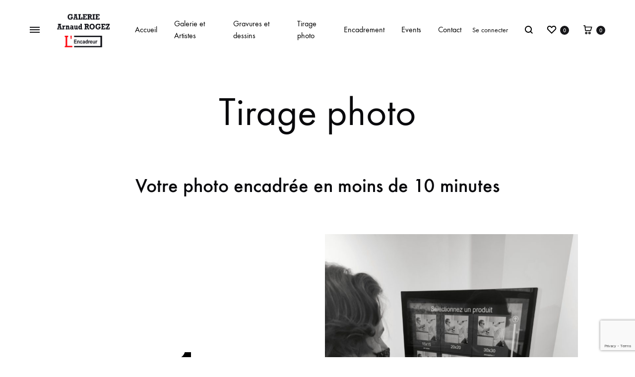

--- FILE ---
content_type: text/html; charset=utf-8
request_url: https://www.google.com/recaptcha/api2/anchor?ar=1&k=6LfYs48aAAAAAGlr9wDlBNB4I7T6L8oWXbzrwnCm&co=aHR0cHM6Ly93d3cubGVuY2FkcmV1ci5jb206NDQz&hl=en&v=PoyoqOPhxBO7pBk68S4YbpHZ&size=invisible&anchor-ms=20000&execute-ms=30000&cb=k298z1vkawsj
body_size: 48757
content:
<!DOCTYPE HTML><html dir="ltr" lang="en"><head><meta http-equiv="Content-Type" content="text/html; charset=UTF-8">
<meta http-equiv="X-UA-Compatible" content="IE=edge">
<title>reCAPTCHA</title>
<style type="text/css">
/* cyrillic-ext */
@font-face {
  font-family: 'Roboto';
  font-style: normal;
  font-weight: 400;
  font-stretch: 100%;
  src: url(//fonts.gstatic.com/s/roboto/v48/KFO7CnqEu92Fr1ME7kSn66aGLdTylUAMa3GUBHMdazTgWw.woff2) format('woff2');
  unicode-range: U+0460-052F, U+1C80-1C8A, U+20B4, U+2DE0-2DFF, U+A640-A69F, U+FE2E-FE2F;
}
/* cyrillic */
@font-face {
  font-family: 'Roboto';
  font-style: normal;
  font-weight: 400;
  font-stretch: 100%;
  src: url(//fonts.gstatic.com/s/roboto/v48/KFO7CnqEu92Fr1ME7kSn66aGLdTylUAMa3iUBHMdazTgWw.woff2) format('woff2');
  unicode-range: U+0301, U+0400-045F, U+0490-0491, U+04B0-04B1, U+2116;
}
/* greek-ext */
@font-face {
  font-family: 'Roboto';
  font-style: normal;
  font-weight: 400;
  font-stretch: 100%;
  src: url(//fonts.gstatic.com/s/roboto/v48/KFO7CnqEu92Fr1ME7kSn66aGLdTylUAMa3CUBHMdazTgWw.woff2) format('woff2');
  unicode-range: U+1F00-1FFF;
}
/* greek */
@font-face {
  font-family: 'Roboto';
  font-style: normal;
  font-weight: 400;
  font-stretch: 100%;
  src: url(//fonts.gstatic.com/s/roboto/v48/KFO7CnqEu92Fr1ME7kSn66aGLdTylUAMa3-UBHMdazTgWw.woff2) format('woff2');
  unicode-range: U+0370-0377, U+037A-037F, U+0384-038A, U+038C, U+038E-03A1, U+03A3-03FF;
}
/* math */
@font-face {
  font-family: 'Roboto';
  font-style: normal;
  font-weight: 400;
  font-stretch: 100%;
  src: url(//fonts.gstatic.com/s/roboto/v48/KFO7CnqEu92Fr1ME7kSn66aGLdTylUAMawCUBHMdazTgWw.woff2) format('woff2');
  unicode-range: U+0302-0303, U+0305, U+0307-0308, U+0310, U+0312, U+0315, U+031A, U+0326-0327, U+032C, U+032F-0330, U+0332-0333, U+0338, U+033A, U+0346, U+034D, U+0391-03A1, U+03A3-03A9, U+03B1-03C9, U+03D1, U+03D5-03D6, U+03F0-03F1, U+03F4-03F5, U+2016-2017, U+2034-2038, U+203C, U+2040, U+2043, U+2047, U+2050, U+2057, U+205F, U+2070-2071, U+2074-208E, U+2090-209C, U+20D0-20DC, U+20E1, U+20E5-20EF, U+2100-2112, U+2114-2115, U+2117-2121, U+2123-214F, U+2190, U+2192, U+2194-21AE, U+21B0-21E5, U+21F1-21F2, U+21F4-2211, U+2213-2214, U+2216-22FF, U+2308-230B, U+2310, U+2319, U+231C-2321, U+2336-237A, U+237C, U+2395, U+239B-23B7, U+23D0, U+23DC-23E1, U+2474-2475, U+25AF, U+25B3, U+25B7, U+25BD, U+25C1, U+25CA, U+25CC, U+25FB, U+266D-266F, U+27C0-27FF, U+2900-2AFF, U+2B0E-2B11, U+2B30-2B4C, U+2BFE, U+3030, U+FF5B, U+FF5D, U+1D400-1D7FF, U+1EE00-1EEFF;
}
/* symbols */
@font-face {
  font-family: 'Roboto';
  font-style: normal;
  font-weight: 400;
  font-stretch: 100%;
  src: url(//fonts.gstatic.com/s/roboto/v48/KFO7CnqEu92Fr1ME7kSn66aGLdTylUAMaxKUBHMdazTgWw.woff2) format('woff2');
  unicode-range: U+0001-000C, U+000E-001F, U+007F-009F, U+20DD-20E0, U+20E2-20E4, U+2150-218F, U+2190, U+2192, U+2194-2199, U+21AF, U+21E6-21F0, U+21F3, U+2218-2219, U+2299, U+22C4-22C6, U+2300-243F, U+2440-244A, U+2460-24FF, U+25A0-27BF, U+2800-28FF, U+2921-2922, U+2981, U+29BF, U+29EB, U+2B00-2BFF, U+4DC0-4DFF, U+FFF9-FFFB, U+10140-1018E, U+10190-1019C, U+101A0, U+101D0-101FD, U+102E0-102FB, U+10E60-10E7E, U+1D2C0-1D2D3, U+1D2E0-1D37F, U+1F000-1F0FF, U+1F100-1F1AD, U+1F1E6-1F1FF, U+1F30D-1F30F, U+1F315, U+1F31C, U+1F31E, U+1F320-1F32C, U+1F336, U+1F378, U+1F37D, U+1F382, U+1F393-1F39F, U+1F3A7-1F3A8, U+1F3AC-1F3AF, U+1F3C2, U+1F3C4-1F3C6, U+1F3CA-1F3CE, U+1F3D4-1F3E0, U+1F3ED, U+1F3F1-1F3F3, U+1F3F5-1F3F7, U+1F408, U+1F415, U+1F41F, U+1F426, U+1F43F, U+1F441-1F442, U+1F444, U+1F446-1F449, U+1F44C-1F44E, U+1F453, U+1F46A, U+1F47D, U+1F4A3, U+1F4B0, U+1F4B3, U+1F4B9, U+1F4BB, U+1F4BF, U+1F4C8-1F4CB, U+1F4D6, U+1F4DA, U+1F4DF, U+1F4E3-1F4E6, U+1F4EA-1F4ED, U+1F4F7, U+1F4F9-1F4FB, U+1F4FD-1F4FE, U+1F503, U+1F507-1F50B, U+1F50D, U+1F512-1F513, U+1F53E-1F54A, U+1F54F-1F5FA, U+1F610, U+1F650-1F67F, U+1F687, U+1F68D, U+1F691, U+1F694, U+1F698, U+1F6AD, U+1F6B2, U+1F6B9-1F6BA, U+1F6BC, U+1F6C6-1F6CF, U+1F6D3-1F6D7, U+1F6E0-1F6EA, U+1F6F0-1F6F3, U+1F6F7-1F6FC, U+1F700-1F7FF, U+1F800-1F80B, U+1F810-1F847, U+1F850-1F859, U+1F860-1F887, U+1F890-1F8AD, U+1F8B0-1F8BB, U+1F8C0-1F8C1, U+1F900-1F90B, U+1F93B, U+1F946, U+1F984, U+1F996, U+1F9E9, U+1FA00-1FA6F, U+1FA70-1FA7C, U+1FA80-1FA89, U+1FA8F-1FAC6, U+1FACE-1FADC, U+1FADF-1FAE9, U+1FAF0-1FAF8, U+1FB00-1FBFF;
}
/* vietnamese */
@font-face {
  font-family: 'Roboto';
  font-style: normal;
  font-weight: 400;
  font-stretch: 100%;
  src: url(//fonts.gstatic.com/s/roboto/v48/KFO7CnqEu92Fr1ME7kSn66aGLdTylUAMa3OUBHMdazTgWw.woff2) format('woff2');
  unicode-range: U+0102-0103, U+0110-0111, U+0128-0129, U+0168-0169, U+01A0-01A1, U+01AF-01B0, U+0300-0301, U+0303-0304, U+0308-0309, U+0323, U+0329, U+1EA0-1EF9, U+20AB;
}
/* latin-ext */
@font-face {
  font-family: 'Roboto';
  font-style: normal;
  font-weight: 400;
  font-stretch: 100%;
  src: url(//fonts.gstatic.com/s/roboto/v48/KFO7CnqEu92Fr1ME7kSn66aGLdTylUAMa3KUBHMdazTgWw.woff2) format('woff2');
  unicode-range: U+0100-02BA, U+02BD-02C5, U+02C7-02CC, U+02CE-02D7, U+02DD-02FF, U+0304, U+0308, U+0329, U+1D00-1DBF, U+1E00-1E9F, U+1EF2-1EFF, U+2020, U+20A0-20AB, U+20AD-20C0, U+2113, U+2C60-2C7F, U+A720-A7FF;
}
/* latin */
@font-face {
  font-family: 'Roboto';
  font-style: normal;
  font-weight: 400;
  font-stretch: 100%;
  src: url(//fonts.gstatic.com/s/roboto/v48/KFO7CnqEu92Fr1ME7kSn66aGLdTylUAMa3yUBHMdazQ.woff2) format('woff2');
  unicode-range: U+0000-00FF, U+0131, U+0152-0153, U+02BB-02BC, U+02C6, U+02DA, U+02DC, U+0304, U+0308, U+0329, U+2000-206F, U+20AC, U+2122, U+2191, U+2193, U+2212, U+2215, U+FEFF, U+FFFD;
}
/* cyrillic-ext */
@font-face {
  font-family: 'Roboto';
  font-style: normal;
  font-weight: 500;
  font-stretch: 100%;
  src: url(//fonts.gstatic.com/s/roboto/v48/KFO7CnqEu92Fr1ME7kSn66aGLdTylUAMa3GUBHMdazTgWw.woff2) format('woff2');
  unicode-range: U+0460-052F, U+1C80-1C8A, U+20B4, U+2DE0-2DFF, U+A640-A69F, U+FE2E-FE2F;
}
/* cyrillic */
@font-face {
  font-family: 'Roboto';
  font-style: normal;
  font-weight: 500;
  font-stretch: 100%;
  src: url(//fonts.gstatic.com/s/roboto/v48/KFO7CnqEu92Fr1ME7kSn66aGLdTylUAMa3iUBHMdazTgWw.woff2) format('woff2');
  unicode-range: U+0301, U+0400-045F, U+0490-0491, U+04B0-04B1, U+2116;
}
/* greek-ext */
@font-face {
  font-family: 'Roboto';
  font-style: normal;
  font-weight: 500;
  font-stretch: 100%;
  src: url(//fonts.gstatic.com/s/roboto/v48/KFO7CnqEu92Fr1ME7kSn66aGLdTylUAMa3CUBHMdazTgWw.woff2) format('woff2');
  unicode-range: U+1F00-1FFF;
}
/* greek */
@font-face {
  font-family: 'Roboto';
  font-style: normal;
  font-weight: 500;
  font-stretch: 100%;
  src: url(//fonts.gstatic.com/s/roboto/v48/KFO7CnqEu92Fr1ME7kSn66aGLdTylUAMa3-UBHMdazTgWw.woff2) format('woff2');
  unicode-range: U+0370-0377, U+037A-037F, U+0384-038A, U+038C, U+038E-03A1, U+03A3-03FF;
}
/* math */
@font-face {
  font-family: 'Roboto';
  font-style: normal;
  font-weight: 500;
  font-stretch: 100%;
  src: url(//fonts.gstatic.com/s/roboto/v48/KFO7CnqEu92Fr1ME7kSn66aGLdTylUAMawCUBHMdazTgWw.woff2) format('woff2');
  unicode-range: U+0302-0303, U+0305, U+0307-0308, U+0310, U+0312, U+0315, U+031A, U+0326-0327, U+032C, U+032F-0330, U+0332-0333, U+0338, U+033A, U+0346, U+034D, U+0391-03A1, U+03A3-03A9, U+03B1-03C9, U+03D1, U+03D5-03D6, U+03F0-03F1, U+03F4-03F5, U+2016-2017, U+2034-2038, U+203C, U+2040, U+2043, U+2047, U+2050, U+2057, U+205F, U+2070-2071, U+2074-208E, U+2090-209C, U+20D0-20DC, U+20E1, U+20E5-20EF, U+2100-2112, U+2114-2115, U+2117-2121, U+2123-214F, U+2190, U+2192, U+2194-21AE, U+21B0-21E5, U+21F1-21F2, U+21F4-2211, U+2213-2214, U+2216-22FF, U+2308-230B, U+2310, U+2319, U+231C-2321, U+2336-237A, U+237C, U+2395, U+239B-23B7, U+23D0, U+23DC-23E1, U+2474-2475, U+25AF, U+25B3, U+25B7, U+25BD, U+25C1, U+25CA, U+25CC, U+25FB, U+266D-266F, U+27C0-27FF, U+2900-2AFF, U+2B0E-2B11, U+2B30-2B4C, U+2BFE, U+3030, U+FF5B, U+FF5D, U+1D400-1D7FF, U+1EE00-1EEFF;
}
/* symbols */
@font-face {
  font-family: 'Roboto';
  font-style: normal;
  font-weight: 500;
  font-stretch: 100%;
  src: url(//fonts.gstatic.com/s/roboto/v48/KFO7CnqEu92Fr1ME7kSn66aGLdTylUAMaxKUBHMdazTgWw.woff2) format('woff2');
  unicode-range: U+0001-000C, U+000E-001F, U+007F-009F, U+20DD-20E0, U+20E2-20E4, U+2150-218F, U+2190, U+2192, U+2194-2199, U+21AF, U+21E6-21F0, U+21F3, U+2218-2219, U+2299, U+22C4-22C6, U+2300-243F, U+2440-244A, U+2460-24FF, U+25A0-27BF, U+2800-28FF, U+2921-2922, U+2981, U+29BF, U+29EB, U+2B00-2BFF, U+4DC0-4DFF, U+FFF9-FFFB, U+10140-1018E, U+10190-1019C, U+101A0, U+101D0-101FD, U+102E0-102FB, U+10E60-10E7E, U+1D2C0-1D2D3, U+1D2E0-1D37F, U+1F000-1F0FF, U+1F100-1F1AD, U+1F1E6-1F1FF, U+1F30D-1F30F, U+1F315, U+1F31C, U+1F31E, U+1F320-1F32C, U+1F336, U+1F378, U+1F37D, U+1F382, U+1F393-1F39F, U+1F3A7-1F3A8, U+1F3AC-1F3AF, U+1F3C2, U+1F3C4-1F3C6, U+1F3CA-1F3CE, U+1F3D4-1F3E0, U+1F3ED, U+1F3F1-1F3F3, U+1F3F5-1F3F7, U+1F408, U+1F415, U+1F41F, U+1F426, U+1F43F, U+1F441-1F442, U+1F444, U+1F446-1F449, U+1F44C-1F44E, U+1F453, U+1F46A, U+1F47D, U+1F4A3, U+1F4B0, U+1F4B3, U+1F4B9, U+1F4BB, U+1F4BF, U+1F4C8-1F4CB, U+1F4D6, U+1F4DA, U+1F4DF, U+1F4E3-1F4E6, U+1F4EA-1F4ED, U+1F4F7, U+1F4F9-1F4FB, U+1F4FD-1F4FE, U+1F503, U+1F507-1F50B, U+1F50D, U+1F512-1F513, U+1F53E-1F54A, U+1F54F-1F5FA, U+1F610, U+1F650-1F67F, U+1F687, U+1F68D, U+1F691, U+1F694, U+1F698, U+1F6AD, U+1F6B2, U+1F6B9-1F6BA, U+1F6BC, U+1F6C6-1F6CF, U+1F6D3-1F6D7, U+1F6E0-1F6EA, U+1F6F0-1F6F3, U+1F6F7-1F6FC, U+1F700-1F7FF, U+1F800-1F80B, U+1F810-1F847, U+1F850-1F859, U+1F860-1F887, U+1F890-1F8AD, U+1F8B0-1F8BB, U+1F8C0-1F8C1, U+1F900-1F90B, U+1F93B, U+1F946, U+1F984, U+1F996, U+1F9E9, U+1FA00-1FA6F, U+1FA70-1FA7C, U+1FA80-1FA89, U+1FA8F-1FAC6, U+1FACE-1FADC, U+1FADF-1FAE9, U+1FAF0-1FAF8, U+1FB00-1FBFF;
}
/* vietnamese */
@font-face {
  font-family: 'Roboto';
  font-style: normal;
  font-weight: 500;
  font-stretch: 100%;
  src: url(//fonts.gstatic.com/s/roboto/v48/KFO7CnqEu92Fr1ME7kSn66aGLdTylUAMa3OUBHMdazTgWw.woff2) format('woff2');
  unicode-range: U+0102-0103, U+0110-0111, U+0128-0129, U+0168-0169, U+01A0-01A1, U+01AF-01B0, U+0300-0301, U+0303-0304, U+0308-0309, U+0323, U+0329, U+1EA0-1EF9, U+20AB;
}
/* latin-ext */
@font-face {
  font-family: 'Roboto';
  font-style: normal;
  font-weight: 500;
  font-stretch: 100%;
  src: url(//fonts.gstatic.com/s/roboto/v48/KFO7CnqEu92Fr1ME7kSn66aGLdTylUAMa3KUBHMdazTgWw.woff2) format('woff2');
  unicode-range: U+0100-02BA, U+02BD-02C5, U+02C7-02CC, U+02CE-02D7, U+02DD-02FF, U+0304, U+0308, U+0329, U+1D00-1DBF, U+1E00-1E9F, U+1EF2-1EFF, U+2020, U+20A0-20AB, U+20AD-20C0, U+2113, U+2C60-2C7F, U+A720-A7FF;
}
/* latin */
@font-face {
  font-family: 'Roboto';
  font-style: normal;
  font-weight: 500;
  font-stretch: 100%;
  src: url(//fonts.gstatic.com/s/roboto/v48/KFO7CnqEu92Fr1ME7kSn66aGLdTylUAMa3yUBHMdazQ.woff2) format('woff2');
  unicode-range: U+0000-00FF, U+0131, U+0152-0153, U+02BB-02BC, U+02C6, U+02DA, U+02DC, U+0304, U+0308, U+0329, U+2000-206F, U+20AC, U+2122, U+2191, U+2193, U+2212, U+2215, U+FEFF, U+FFFD;
}
/* cyrillic-ext */
@font-face {
  font-family: 'Roboto';
  font-style: normal;
  font-weight: 900;
  font-stretch: 100%;
  src: url(//fonts.gstatic.com/s/roboto/v48/KFO7CnqEu92Fr1ME7kSn66aGLdTylUAMa3GUBHMdazTgWw.woff2) format('woff2');
  unicode-range: U+0460-052F, U+1C80-1C8A, U+20B4, U+2DE0-2DFF, U+A640-A69F, U+FE2E-FE2F;
}
/* cyrillic */
@font-face {
  font-family: 'Roboto';
  font-style: normal;
  font-weight: 900;
  font-stretch: 100%;
  src: url(//fonts.gstatic.com/s/roboto/v48/KFO7CnqEu92Fr1ME7kSn66aGLdTylUAMa3iUBHMdazTgWw.woff2) format('woff2');
  unicode-range: U+0301, U+0400-045F, U+0490-0491, U+04B0-04B1, U+2116;
}
/* greek-ext */
@font-face {
  font-family: 'Roboto';
  font-style: normal;
  font-weight: 900;
  font-stretch: 100%;
  src: url(//fonts.gstatic.com/s/roboto/v48/KFO7CnqEu92Fr1ME7kSn66aGLdTylUAMa3CUBHMdazTgWw.woff2) format('woff2');
  unicode-range: U+1F00-1FFF;
}
/* greek */
@font-face {
  font-family: 'Roboto';
  font-style: normal;
  font-weight: 900;
  font-stretch: 100%;
  src: url(//fonts.gstatic.com/s/roboto/v48/KFO7CnqEu92Fr1ME7kSn66aGLdTylUAMa3-UBHMdazTgWw.woff2) format('woff2');
  unicode-range: U+0370-0377, U+037A-037F, U+0384-038A, U+038C, U+038E-03A1, U+03A3-03FF;
}
/* math */
@font-face {
  font-family: 'Roboto';
  font-style: normal;
  font-weight: 900;
  font-stretch: 100%;
  src: url(//fonts.gstatic.com/s/roboto/v48/KFO7CnqEu92Fr1ME7kSn66aGLdTylUAMawCUBHMdazTgWw.woff2) format('woff2');
  unicode-range: U+0302-0303, U+0305, U+0307-0308, U+0310, U+0312, U+0315, U+031A, U+0326-0327, U+032C, U+032F-0330, U+0332-0333, U+0338, U+033A, U+0346, U+034D, U+0391-03A1, U+03A3-03A9, U+03B1-03C9, U+03D1, U+03D5-03D6, U+03F0-03F1, U+03F4-03F5, U+2016-2017, U+2034-2038, U+203C, U+2040, U+2043, U+2047, U+2050, U+2057, U+205F, U+2070-2071, U+2074-208E, U+2090-209C, U+20D0-20DC, U+20E1, U+20E5-20EF, U+2100-2112, U+2114-2115, U+2117-2121, U+2123-214F, U+2190, U+2192, U+2194-21AE, U+21B0-21E5, U+21F1-21F2, U+21F4-2211, U+2213-2214, U+2216-22FF, U+2308-230B, U+2310, U+2319, U+231C-2321, U+2336-237A, U+237C, U+2395, U+239B-23B7, U+23D0, U+23DC-23E1, U+2474-2475, U+25AF, U+25B3, U+25B7, U+25BD, U+25C1, U+25CA, U+25CC, U+25FB, U+266D-266F, U+27C0-27FF, U+2900-2AFF, U+2B0E-2B11, U+2B30-2B4C, U+2BFE, U+3030, U+FF5B, U+FF5D, U+1D400-1D7FF, U+1EE00-1EEFF;
}
/* symbols */
@font-face {
  font-family: 'Roboto';
  font-style: normal;
  font-weight: 900;
  font-stretch: 100%;
  src: url(//fonts.gstatic.com/s/roboto/v48/KFO7CnqEu92Fr1ME7kSn66aGLdTylUAMaxKUBHMdazTgWw.woff2) format('woff2');
  unicode-range: U+0001-000C, U+000E-001F, U+007F-009F, U+20DD-20E0, U+20E2-20E4, U+2150-218F, U+2190, U+2192, U+2194-2199, U+21AF, U+21E6-21F0, U+21F3, U+2218-2219, U+2299, U+22C4-22C6, U+2300-243F, U+2440-244A, U+2460-24FF, U+25A0-27BF, U+2800-28FF, U+2921-2922, U+2981, U+29BF, U+29EB, U+2B00-2BFF, U+4DC0-4DFF, U+FFF9-FFFB, U+10140-1018E, U+10190-1019C, U+101A0, U+101D0-101FD, U+102E0-102FB, U+10E60-10E7E, U+1D2C0-1D2D3, U+1D2E0-1D37F, U+1F000-1F0FF, U+1F100-1F1AD, U+1F1E6-1F1FF, U+1F30D-1F30F, U+1F315, U+1F31C, U+1F31E, U+1F320-1F32C, U+1F336, U+1F378, U+1F37D, U+1F382, U+1F393-1F39F, U+1F3A7-1F3A8, U+1F3AC-1F3AF, U+1F3C2, U+1F3C4-1F3C6, U+1F3CA-1F3CE, U+1F3D4-1F3E0, U+1F3ED, U+1F3F1-1F3F3, U+1F3F5-1F3F7, U+1F408, U+1F415, U+1F41F, U+1F426, U+1F43F, U+1F441-1F442, U+1F444, U+1F446-1F449, U+1F44C-1F44E, U+1F453, U+1F46A, U+1F47D, U+1F4A3, U+1F4B0, U+1F4B3, U+1F4B9, U+1F4BB, U+1F4BF, U+1F4C8-1F4CB, U+1F4D6, U+1F4DA, U+1F4DF, U+1F4E3-1F4E6, U+1F4EA-1F4ED, U+1F4F7, U+1F4F9-1F4FB, U+1F4FD-1F4FE, U+1F503, U+1F507-1F50B, U+1F50D, U+1F512-1F513, U+1F53E-1F54A, U+1F54F-1F5FA, U+1F610, U+1F650-1F67F, U+1F687, U+1F68D, U+1F691, U+1F694, U+1F698, U+1F6AD, U+1F6B2, U+1F6B9-1F6BA, U+1F6BC, U+1F6C6-1F6CF, U+1F6D3-1F6D7, U+1F6E0-1F6EA, U+1F6F0-1F6F3, U+1F6F7-1F6FC, U+1F700-1F7FF, U+1F800-1F80B, U+1F810-1F847, U+1F850-1F859, U+1F860-1F887, U+1F890-1F8AD, U+1F8B0-1F8BB, U+1F8C0-1F8C1, U+1F900-1F90B, U+1F93B, U+1F946, U+1F984, U+1F996, U+1F9E9, U+1FA00-1FA6F, U+1FA70-1FA7C, U+1FA80-1FA89, U+1FA8F-1FAC6, U+1FACE-1FADC, U+1FADF-1FAE9, U+1FAF0-1FAF8, U+1FB00-1FBFF;
}
/* vietnamese */
@font-face {
  font-family: 'Roboto';
  font-style: normal;
  font-weight: 900;
  font-stretch: 100%;
  src: url(//fonts.gstatic.com/s/roboto/v48/KFO7CnqEu92Fr1ME7kSn66aGLdTylUAMa3OUBHMdazTgWw.woff2) format('woff2');
  unicode-range: U+0102-0103, U+0110-0111, U+0128-0129, U+0168-0169, U+01A0-01A1, U+01AF-01B0, U+0300-0301, U+0303-0304, U+0308-0309, U+0323, U+0329, U+1EA0-1EF9, U+20AB;
}
/* latin-ext */
@font-face {
  font-family: 'Roboto';
  font-style: normal;
  font-weight: 900;
  font-stretch: 100%;
  src: url(//fonts.gstatic.com/s/roboto/v48/KFO7CnqEu92Fr1ME7kSn66aGLdTylUAMa3KUBHMdazTgWw.woff2) format('woff2');
  unicode-range: U+0100-02BA, U+02BD-02C5, U+02C7-02CC, U+02CE-02D7, U+02DD-02FF, U+0304, U+0308, U+0329, U+1D00-1DBF, U+1E00-1E9F, U+1EF2-1EFF, U+2020, U+20A0-20AB, U+20AD-20C0, U+2113, U+2C60-2C7F, U+A720-A7FF;
}
/* latin */
@font-face {
  font-family: 'Roboto';
  font-style: normal;
  font-weight: 900;
  font-stretch: 100%;
  src: url(//fonts.gstatic.com/s/roboto/v48/KFO7CnqEu92Fr1ME7kSn66aGLdTylUAMa3yUBHMdazQ.woff2) format('woff2');
  unicode-range: U+0000-00FF, U+0131, U+0152-0153, U+02BB-02BC, U+02C6, U+02DA, U+02DC, U+0304, U+0308, U+0329, U+2000-206F, U+20AC, U+2122, U+2191, U+2193, U+2212, U+2215, U+FEFF, U+FFFD;
}

</style>
<link rel="stylesheet" type="text/css" href="https://www.gstatic.com/recaptcha/releases/PoyoqOPhxBO7pBk68S4YbpHZ/styles__ltr.css">
<script nonce="W1q9l_q2jMP_sqB6AsvWkg" type="text/javascript">window['__recaptcha_api'] = 'https://www.google.com/recaptcha/api2/';</script>
<script type="text/javascript" src="https://www.gstatic.com/recaptcha/releases/PoyoqOPhxBO7pBk68S4YbpHZ/recaptcha__en.js" nonce="W1q9l_q2jMP_sqB6AsvWkg">
      
    </script></head>
<body><div id="rc-anchor-alert" class="rc-anchor-alert"></div>
<input type="hidden" id="recaptcha-token" value="[base64]">
<script type="text/javascript" nonce="W1q9l_q2jMP_sqB6AsvWkg">
      recaptcha.anchor.Main.init("[\x22ainput\x22,[\x22bgdata\x22,\x22\x22,\[base64]/[base64]/bmV3IFpbdF0obVswXSk6Sz09Mj9uZXcgWlt0XShtWzBdLG1bMV0pOks9PTM/bmV3IFpbdF0obVswXSxtWzFdLG1bMl0pOks9PTQ/[base64]/[base64]/[base64]/[base64]/[base64]/[base64]/[base64]/[base64]/[base64]/[base64]/[base64]/[base64]/[base64]/[base64]\\u003d\\u003d\x22,\[base64]\\u003d\x22,\x22V8Ouwp3CrFZ1a8K1wrrCnsOnT8OwW8OBfWrDk8K8wqQQw4RHwqx3acO0w59cw4nCvcKSK8KnL0rCscKawozDi8K9V8OZCcOVw7QLwpI9Zlg5wrTDm8OBwpDCvh3DmMOvw5low5nDvk7CkgZ/HMOxwrXDmBlBM2PCu1wpFsKGMMK6CcKiB0rDtChQwrHCrcONLlbCr2cNYMOhHcKjwr8TclfDoANxwoXCnTp+wp/[base64]/woLDtG9Nw6tvJcKTbsK0c8KUP8KqM8KfL2Vsw7NNw7bDkwkWLCAQwp/CjMKpOD1nwq3Dq00pwqk5w7nCgDPCsxDCkBjDicOXSsK7w7NXwrYMw7ghIcOqwqXChXkcYsOlWnrDg0HDtsOify/[base64]/Cn8KlLsOkPsKqw5J5Q37Cjg3ClmNdwqx6FMKiw47DvsKkEcKnSnLDicOOScOpNMKBFULCscOvw6jCrzzDqQVcwogoasKSwpAAw6HCqMO5CRDCpcOKwoEBOBxEw6ECTA1Aw6VldcOXwrfDm8Osa0IPCg7Dj8KQw5nDhEnCs8OeWsKXEn/DvMKDM1DCuDJMJSVWVcKTwr/DqsKFwq7Dsg02McKnKXrCiWE3wqFzwrXCqMK6FAV+OsKLbsO8ZwnDqT/DmcOoK1pIe1ESwrDDikzDqnjCshjDh8OtIMKtAcKWworCr8O+KD9mwqPCgcOPGRt8w7vDjsOVwq3Dq8OiVMK7U1Rlw7UVwqcLwovDh8OfwqAPGXjCisKMw792bD0pwpEYEcK9aAfChEJRbEJow6FiacOTTcK1w5IWw5V/[base64]/DiUjDjyAOCThxeMKeG8OPw5w6Gy3DpMKvw4LChcKyK37Dlh/CssOoPcO/[base64]/DnsOZwpHDvFnDjQjDuWcZIcK+IMKHRxdbw5ZLw5lsw7zDv8OeCD/DqXVdScOTMCvClAcoN8KbwqXCvsO7w4PCicOFKx7DrMKRw6Jbw5fDiU3Duig4wr7DmGhkwqjCn8K4Z8KSwpDDscKTDjo2worCh0oaMcOvwooqYMOjw5ECeVt0YMOhUcKtVkjDoQZ6w5gPwpzCpcKfwpdcU8O6w6/CnMOfwo3DmHPDjFxiwo3CksOAwpzDgsKHVcK1wp9hKGZNVcO+w5nCuQQpCQvDo8OUZ3JhwoTCsRZMwohyVsKZE8K/fcOAbSoVLMODw4fCoQgbw5oOLMKLwqUQb37CtMOnw4LCgcOifsOJWg7DnmxXwp4gw4JhEjzCp8KFKcOow5UMYsOAUGHCgMOUwpvCpAkMw7NxdcK3wrprf8KYUUZhw6YewqXChMOxwo1AwqsUw7MhUVjCnsK4wrbCs8O5wqQhDsOdw5TDuVocwr/Du8OAwq3DnHs0BcKgwoUkNhNvGsO0w4/[base64]/w4/Dv3XDqcOrwqfCkMK1wq7DlsKzSHt3PQc3dW1oBU7DusKBwqsew6ttEsKBYsOGw5/CucOWCMOdwprCq08iMMOqKj7CrnAsw5zDpS7CiEsYZMONw7Y6w5rCoUtOFRHDpMK5w6EjIsKkw7TDh8O7XsOHwpAmd0rDrmbDt0Ffw5bClQZoU8KbRU7DmRgYw6JjcsOgH8KAOcOSQB8uw60UwoV9wrEEw7ZAw7fDticIXl09OcKFw7BfNMOkwobDhsO/F8Kjw7fDonAZAMOtYMKjYH/Ck3l5wotBwqrCiWVSfy5Nw4zDpkgswrZVJMOmPMOoNX8SdRQ1wrjCqVJSwp/CmxDCmUXDtcKQU1/CnQp1NcO3w4NIw5MMHsO3MUsmRsOkT8K7w6NMw7I+OQxuK8O6w6HCi8OWIsKXZW/CpcK7AcKVwp3DtMKrw58Ww4DCmMK2wqVRKTs/wq/CgcOIQnPDhcOgaMOFwoQCY8OFUhBXQB7DnsK1TMKFwoTCn8OMUHrCgT/Dt07CqCBRTsOPDMKfwo3DgMOswp8awqRAfltgKsKbwoAfDMORbSbCrcKVWnDDvBwfYUZQHVzCp8KXwrMgChbCkMKCZnfDjwDCmMKuw5p6N8OXwrrCtsKlVcO5J3bDosKUw4EqwoDCmMKSw4/DoH3Cn152w7YIwoINw7LChMKZwqbDpMOGTMKuI8Ozw7cTwp/DsMKzwqBLw6zCvxUePMKfMMOyaFTCrMK/[base64]/CscO5e8KDeizDg8O2FcOeCGLDicKGDQXDuFdWfDvDuUXDi0YFTcO5DMK9wq/DgsK+YcKowoofw7IMYjUVwocRw5rCvMO3XsOaw458woprJMK6wp3CkMKzwq8IDcORw5dkwpjDoGDCqMOrwp7CgMKpw5gRLcKSe8OOwq7CrRrDm8KAwo07azgmWGDCjMKLQW4pDsKGe0/Ct8K0wrjCsT8pw5XDjXrClV7ChjtaK8OKwovCj25rwq3CoS0GwrLCgX7DkMKgFGF/wqLCn8KQw7XDsHfCscOrOsKMUTglKD5QRcOuwp/DpGByHgDCr8Omw4XDp8O7fcOaw6VOZ2LClMOcPXISwr7Do8KmwplXw4taw5jCjsOnDEYNVcKWHsODw7HDpcKLccKiwpI7ZMKww53DmCgJKsKVZcOnXsOxbMK6chnDicOlOX52FkZAw65tRz17JsONwpR/eVVbw78QwrjCox7DixQJwqhlcATCrsKPwrQvPMOewrgMw6HDgH3Cvix+BUXCqsKtDsOwOUTDsVHDgiQxw63Ct0xrJcK8wpFmFhzDiMOrw4HDscOUw7PCpsOaDsODNMKcT8O/[base64]/Cn0DDhsKdw7nCscK/fB0twpFkw5hDXlIvw6PDuBrCh8KFEFbClB3CjGnCmMKwWXkDFTI3wo/CgsOTGsK8woPCtsKkCMKtOcOuGR7Cv8OhFXfCn8OUFylrw7kZfSIQwo1fwqoUZsKswqcMw7bDicOkwpADTVbCiE0wH2zCoAbDr8Knw7LCgMOHccO/w6nDmHRXwoF9b8KfwpQtW17DpcKEUMKIw6wSwrpbQixjOMOgwprDpcOXcMKhEsOXw5vCvjsjw7TCoMKcFsKQNTTDpmgqwpTCpsK/wozDt8KLw6F+LsOlw5oWLsK8Tn4PwqLDri10TEEQJx/DhQ7DkgdochfCvsO6w7VKdcKxYjQSw41McsK4wrBkw7nCnDAUUcO1woReQsKRwow9aVtiw74swoo3wozDtcKDwpLDnjUuwpEZwpTDhhgQfMOUwp1pbMKeFHPCkiHDg28QXMKhTW/CmAk1HsK0JMKjwp3CqwHCulwJwqZXwq96w4VRw7fDn8OFw6HDp8K/Ql3DuxkpGUhBDQAlwqxAw4MBw4dAw4lQXBrDvDDCvMKpwqMzw49mw5PChR1Dw5PCpwTCmMKSwoDCoAnDvEzCmcKePgFhBcOxw7hBwpHCqsO4wpwTwrlnw4swXcOWwrTDrMKFCHnCjsK1wrA1w5/DsisGw6zDosOgI14fARDCrg5SYcODU2nDvcKMw7zDjwTCrcOtw6TDjcKdwrcUX8KqaMKpAsOCwobDl0FrwrhXwqTCrH8EEcKKScKOfzbDolgZIMKTw77DhsOpCzctC3jCghnCjnnCjWQVOcOWHsO4RUPCt37DgQ/Do3rCksOIS8OfwqDCm8OMwqoyHBLDlsOQIMOEwpfChcKdE8KNZnlfRl7DkcOyTMOpCFUyw6ojw4jDsygWw4TDjsKWwpk9w4MiclA0DCBQwpljwrXDtHlxbcKOw7TDpwI4OhjDohdfBMKGY8O/SRfDs8OGwpAqI8KmGg94wrIlw7vDtsKJKQPCkRHDm8KSGmIGw7zCpMKpw67CvMOBwpDCmnkewpHCixjCmMOPXlpCRisowo3Ck8OSw6TCrsKww6M3eSNHd0ZVw4DCnWvCtU3CgMOBwojDgcKNUGbDh1bCmMOPw6TDlMKOwpgUMj/CkyQoGiHCk8OYGH/Clm/CgcOewrvDoEg9bjVpw7rDinnCsz5yGHdWw5vDnBdMBjI1S8OfZMONW1jDgMK+VcOGw44IY2ZIw63CucOVDcKQKABQPsOhw6LCiRbCl1gdwoDDhMKSwqnCscO+w4rCnMKowqAIw7PCvsK3D8O/woHCkTNewpF4Y1rCvcOJwq7DicKYX8OISVDCpsKmey3CpXTDgsKOw4gNI8Kmw5bDkmzCkcOaQytdSMKsTMO2wq/[base64]/DnsOpBcKSZycmfCIAIMOMMyjCj8OQw5g6DVwTwoHCuGBiwqLDpsOxdicwayUNw75KwqTDisKew6fCtlHDs8O4OcK7wo7CkRvDjS/DlQ1eTMOMUCLCmsKvUsOawoRzwoTChyXCv8Krwphqw5A8wrvCjURRTMKaMlg4w7Byw5YFw7bCtgB3MMK3w4QQwrXChsO+wobCjBMoUijDqcKkw5w6w5XCmnJvSMOYX8Kmw59mwq1bTzrCusO/wpLDh2N2w7HCvx9qw7vDt2UeworDv3t8wpl8FDLCvErDg8KXwp/Cs8KGwqh1w7zChMOHd3zDpsKFWsKjwpA/wp8Kw4DCnTkVwr8iwqjCrzUdwrHDg8Kqwq9JG33DrVwUwpXCrhzDvCfCl8OZEcOELsKHwrrCl8K/wqTCqsKuCcKSwrLDl8K/w65ow757VQMhE3I0Q8OvZgzDjcKaUcKXw6NRCTxWwoxhCcO4RMONZsOpw501woR/OMOrwrBrNMKHw505wowxScK2BsOrA8OzIHhZwpHCkFHDrsK2wqvClMKpdcK3UkMBIlg2bARwwq4dGCHDjsOwwrUKIQIPw48vI13CrMOTw4HDv0XDm8OuOMOcPcKEw5k+a8KXCA02NQ8FB2zCgzDDi8OzXsKdwrLDrMK/CjnDvcK7RTfCrcKwFSN9X8KcW8KiwpPCpCPCncOsw4nDgcOHwrPDi0VabjkHwpU2Yi7CiMKUw7E1w496wowawq7DtMKTKS9+w51zw6rDt0PDhMOaKcK3DcOjwoDDlsKJaVIZwrMNFWgiX8Krw7HCoFXDn8KEwqZ9UcKFUEA/[base64]/[base64]/DssKtw4tKDMOuw6bDmsKDwoRxwqDCicONw4XDnXPDi2AvPwLDrX5kYwBdJ8KaX8OBw4ccwppew5/Dmw0dw7wVwpfDtxfCosKKwqPCqcOhF8OKw4tXwqtSNkl8F8O8w4ADw4bDgcO9wrDClFjDqcOjVBgeU8OfBkdcHiAeVznDnjcVw6fCtVkLRsKsLMONw5/CsXTCvXASwpg0UcOBIgBWwoheM1nChcKpw69lwroDegrDuVlVU8ONw6Y/XsOjOhHCq8K2wqPCtwbDv8Kfw4RKwqZQA8O+c8KZwpfDvsOsQ0HCisO4wpPCocO0Gh7Dt3zDpyNxwq4fwp3Dm8O1MkXCiSvCu8OKdAnClsO/w5dqJsOiwo4Dw7ALAjYAVsKVMnfCv8O/w4dxw7TCu8Kgw74jLiDDoW/Ckxdcw7sUw6owAgYpw71qYBbDvTUIwqDDoMKUVQp4wrh7w7EEwrHDnjDCjDDCoMO8w5PDtcO7DjUYQ8KJwpvDvXTDpTAQCsOCPcOIwooCLMKhw4TDjMK4wrjDocONLSdbTz/[base64]/DlT/[base64]/wpzDtcKtwrLCvsO7w7nCgcKrw5xsw5IKWC0ywr0iNsO4w4vDtgZRPg88K8OEwq7DjMOfGGvDjWjCtyJhBMKPw4PDjsKsw4jCvgUYwrvCpsOeV8Kkwq4/[base64]/wqzDlsO+wo4NwrfClxtyKcOhEzzCq8OVcQsIwqJzwrgOXcKgw745wqNvwo3ChmLDtsKUd8KXwqd9wpZYw6PCpAQuw63Drl7DhMKfw4VzdCVdwqLCk0FVwqZQTMO4w7/CkHFCw5/DocKgOcKwQxLCiyvDrVt1wodUwqRqC8KffFttwoTCtcO6wp/DscOcwpTDhMOpB8KHSsKgwojCnsKxwoDCoMKfCcOXwrkowoFOUMKPw7fCt8K2wp3CrMKjw5TCvVR2worCuSRWBBfDtzfDuS9WwrzCl8OIHMOJw6TDh8OMw58PB2DCtTHCh8KxwpXCjzs1wpQ9WsKywqTClsKQwpzDkMKjFcKADsOlw7/Dn8Osw4DChgbCskc/w5PCuznCjUkaw5LCvhRtwofDhVtxwoHCqnrCuDDDjsKUJMOzGsKkNMKGw68xwrrCkn3CmsOIw5A1w6k/[base64]/DjMOJwqjDrsOWw5DCnMK9wqllO1jDj8OIXcOPw4TCmiFFfMKIw5Vke3jDssOSwo/DmRzDk8KFHwjDlSPCh2o4XcOvCiDDssOdwrUrwq/DgF4QA3YwNcOawp82fcOww7JafAHCpcKhUGzDhcOIw6pKw5bDk8KFw4hUawI7w63CoBdPw4lkdz4+w6TDlsKDw4bDjcKPwpY9w5jCuAYYwoTCvcK/OMOIw75LR8OLXR/CiFjCl8Khw7nCvlp5fMOTw7sIEFYSYnnCtMOoZkHDuMK3wqx6w4AbcljDlEc4w6LDlcKUw7TDqsKFw7RFXiYjLVl7IxbCpcOFaEJ6w7HCmQPChD8SwqY4woQQwoTDlsOLwqIIw5XCl8KMwq/DpiDDqA3DqDhjwoJMH0HCk8Ogw4nCqsKfw6jCo8ORasKhfcO8wpTCowLCtsKPwoVCworCgHxfw7fDpMK4WRIdwrrDoA7DuhrDncObwozCpFg5wop8wprCvcOwC8KVWcOVVVhrPyMFXMK/[base64]/w4luw4PChHJEfifCrcOTw7fClDlqT8KIwqvCosKBQBfDgsOywrl8ScOuw78vD8Kzw4saKMKuSzPCqcK8YMOlQ0vCpUdawrk3aSXChMKIwq3DtcOqwpjDhcOwYlATwrLDjcOzwrMsUD7DvsORewnDpcO6Vh/CncO6wodXPcKfMsOWwrEOGnnDjMKIwrDDoS3CtsOBw5zCnnPCqcKWwpEiDmpRAA0wwpvDtMK0bTbDlFIVUMOmwqxiw7U7wqRZOULDg8ORQ1/CsMORBcOsw6/DtTRiw6HCuXZmwrgxwqDDgRTCncKWwoVHJ8OWwrLDscKTw77CksK5wqJxOQTDmAgMacOWwpTCmcK/w4vDqsKYw7PClcK9DMOEWmnCncO8w6Y/C1tuCMOjJm3CtsK8wojCo8OSXcKnw7HDrDbDjMKEwo/DlEt0w6rCtsKkeMOya8OGVlAtDMK1Twd2DgTCmmt/w4h/PAtQOMOXw6fDo2PDuH3DhsOhW8KVesOwwqrCvMK8wrfClyIzw7xJw7gdQmYywo7DpsK1P2kzScKOw55aXcKLwo7CrjLDq8KNFcKKfcKnXsKMcsKmw5xNwo9Aw4EJw4MXwrAURzjDgxDClnNGw68rw6YGIH/CtcKowp7CgsO/FXPDhB7Dj8Khw6rClSlUwqrCncK0LMKwWcOjwqjCr0NmwpDCqi/DjsOTwobCucK8EcO4Hiksw5LCuEtNw5dIwo4VLjN3L3vDpMKwwrsTVjZJw6fDuA7DkmHDhBcgbnpEKgYjwqVCw7LCnsOOwqjCqsKzYcObw5kmwqYawrccwqzDjsKZwqTDvcKgKcKcLj1mZ21UDcOZw4ldwqMrwo0nw6PCgj0lUk9VccKNEsKlUnLCu8OWZ0VHwo/CoMOCwpTCt0fDoEPClcOHwq7CvMKkw60wwqrDkMOTw4/ClQRtBcKtwo7DqcKHw7YxesOTw53CgsKDwoY7SsK+QADCrXkEwo7CgcOFGnnDrQNIw4JwJ3leRzvCucOCYnBRw4VJw4A9dhgOb0M0wpvDpcKCwo4swqo/HzYKUcKcfx1QDMOwwpbDkMK4G8O9O8Kkw7zCgsKHHsOfEsKcw4U5wo4ewrnDm8Khw7hkw41/w47DlcOANsKrZ8OCfBDDhcOOw54RTnPClMOiJm7DmRTDo0HCjVItKDfClArDhTcNLk1RZ8Onb8OLw6BdFU7CryJsCMKMcBd8wo8Jw7PDqMKMP8Kkwr7CjsOdw7hxw4BfZsKHJUbCrsObX8OCwofCnEjCicOTwoUQPMOtPAjChMOMGkZ9TsOOw5rCm1/DmMOKFB0Aw4LDvzXCvcOSwrHCuMOFJDfClMOwwpjCuijCoVwpwrnCrcKDw7thw7Euw6vDvcK7wqTDjATDkcKxw53DgWtlwp1Pw4QBwpvDn8K6RsKiw7ErA8OTScK/azHCmsKewowsw7fCrRPChSwweivCij0lw4fDjCsXQgXCunfCnsOjRsK5wpE1fj7CgcKxEkZjw63CrcOaw5bCo8O+XMOswppeFH3CtMKXTCI/w6jCpmXCi8Kxw5zDoXvDr0nCu8KzRm88NsKJw4ArJG/[base64]/DlMKuVMOZUMOLbm5Twr5XaQ5gZUV2wrB2wqDDvsKleMK3wqbDnRzCkMOiK8KNw6V7w4pew6ssNh8tIjvCo2psWsO3wqhwZW/[base64]/w6/DsVTCixXChCQCRcOgw5Vnw4LDvzrDhFzCtBMqE0LDvFjDi1oQw48mBFzDssOXwrXDt8K7wp1VHcKkBcOuJsKZe8Kawpc2w7IYI8Oyw44uwq/DsFwSAMOldsOgAsK2AELDs8KBJzPDqMKLwozCtgfCgWMUAMOowpjCvH8EKS4swr7Cl8OXw50tw4cgw67CriIpwozDvcOMwrAkIlvDsMO1LWF7Pn7DhcK7wpYJwrZOSsOXc2PDnxEeQ8O4w7TDlVNTBm8ywrLCrC9wwqkWwqbCmDPChnZqO8KMfgDCgMKNwpkaeCvDmg/DshV0wpnCoMKSKMOzwp1yw7jCpMO1KWgxRMOvw4rCnMO6dsOVcWXDkUc1MsOdwoXClWFywqsCwpE4dXXCl8OWdhvDhmRcaMKOwp8ERhfChX3Do8OkwoTDgDPDrcKnwptXw7/DnVcrW2oXMQl3w7NhwrTDmTDCl1/[base64]/[base64]/DhMOuw67CrcOUbUoPOBvDuj7DhcKIAQbClQ7DkTjCq8OWwq9ew5tXw4nCn8OpwqvCnMKZIVLDqsKBwo5RLARqwo4mC8Kma8KhK8Obwq5qw6jChMOIwqdDfcKcwovDj3M/wrnDhcO9WsKUwpZoU8OrUcOPCcOwdcKMw4vDrgjCtcKkOMKXBCjCrBHChV0Fwqppw6PDlFnCjkvCnMOPfsOIaS3DhcO3ecKXXMOxEALCn8KuwpXDvVx1GMORFsKEw6rCjyfDi8OTwrjCosKgWMKGw6TCtsKxw6/DnzAiGcKyfcOIEQhUaMK9QDjDuSHDj8KaUMK8aMKKw6nCqcKPICjClMKEw7TCtxVCw6/ClXYpasKaG31xw4jDkFbDt8KCw6XDucOGwqwWdcOgwpfCo8O1HcK5woBlwp3DmsKrw53CrsKlPUYzwrp0L23DsFnDrXDCkAfCqUbDrcOaHVMlw4TDsS/DulB2cSfCu8K7SMOdw7vDrcKgLsOQwq7DrcK1w4YQeXMJF3p2Elxtw7fDucKHwpbCqWYEYiIhwrjClhhicsOKd0w/QMOEJA4UUgDDmsO5wrwRIirDt2jDhiLCjsOQQcOmwr0UeMOnw57Du2/CkUXCtTrDkcKIJ20FwrAjwq3CglzDrxsEw7ZOLjEwdcKODsOhw7vCo8O/dWPCjcKGX8OYw4c7YcK3w5ISw5XDqy8dacKvWCVgRcKvwoVhw4DDnXrClXE8C0fDn8Kkwrg5woPCimrCkMKrwrRLw6t5JyDCgj9gwoPClMOcTcKqw4hwwpVKWMOaUUgGw7LCqx7DgcORw7wBdAZ2fmfCuiLDqA0RwrPCnCvCi8OLHVLChsKMDn/[base64]/CgiU1Rh8qJwtPwrzCv8KMO8O2wrbCl8KkDCI/[base64]/DoMOBwoLCjMK9wqTCl8KQdy/CvhlkR8KzC15mRcODPsK+worDr8OBTRfCnF7DnFPCmDJDwpthwowtO8Ojw6vDpmA4Y1p0w411Nnp8w43CtUk1wq0Uw7FJw6VyR8OdPVBqw5HCtE/CrcO1wpzCk8O3wrVMPwrCoGgvw4/ChMKowqFrw4Bdwq3DgkPCmkDCg8OSBsKnwpwMPShUfMK6R8KSbH1ydiZwQcOgLMOkTMKOw5NCICFwwpzCkcOcUMOUF8OxwprCqcKbw6bCqk3ClVgxesOmfMK/[base64]/Ch8KMwqRyw6fCi1PDscOEwpBHfMKXwq0pw4JgKA9nwqQZMsK0OhzCqsK+MsO1IcK+fMOnZcKtF0zDvsO6GMOYwqQzFzJ1w4jClEXCpSXChcOvRDPCrmNywpJXL8OqwrILw78besKxOsK4VhoCaj0gw7xpw7fDjg/CnUUVw4DDhcO4KSplXcOhwprDkl0iw6YKeMO7w5nChMKTwr3CsUDCrVBFeWQLWcKOMcK3YcOUUsKlwq5jw7tQw7gGL8O8w4xQP8OLd2lZeMO+wotuwqzCmA1sUBxSwotLwo/CtXBywrzDo8O+DCVBXMKUGgjCjTjCgMOQTsOGMhfDsX/CisOKbsKRwoEUwp/CnsKOd0XDrsO0DWt/wr4vcBrDkwvDgybDggLCgUtUwrI+w7cQwpVBwqhowoXCtMOxTcKwdMK+wr/[base64]/[base64]/DtUgVw7nCgsKuw67CmsOEEG0WEsOHAx/Dk1fDugQdwrHCvcKQw7XDlyLDsMOmPy3DgMOewoDCtMOUMwDCgkzDhEsfwqjClMK0ZMKyAMOYw69dw4nDisK2wrxVw7nCi8Kqw6nDgTPDvEFNEcOawqsrDG7CpMKQw4/[base64]/w5pUwonCtcO5wqEkw4nCuzPDrsODKUZ1wqPCiWk8DsKfV8OBw4bCiMO5w6TCskfCnMKYeUINw4HCunnDunjCsFTDl8KiwpUFwpfClcOlwo1qeyZoKcOiaGsrwo7CjS1/b0tFYMKxecOYwrrDlBcZw4XDnhNiw4PDuMODwppawqnDqFfChHLClsOzRMKJN8Ozw7EjwoRZwoDCpMOca3xBdz/Ci8Khwppyw57Cqg8/wqAmEsKmwrzCmsKAPMKQwrvDlsKMw4wcw55zO0x6wrYTOBPCq0vDmsOxPFDCklTDjwZZKcOdwqXDvHw/wpzClcKYD0psw7fDgsOrVcKuLwXDuwLCqhAgwpVxSijDhcOFw4ERYHLDpADCusOEZELDscKcLRh8JcOxNgBKwpzDtsO/[base64]/DrcOOeVjCr0PCkE7CmXfClMOfccOMX8K+c0jDgsKjw4TCicOPYMKpw7vDoMOXbMKTGcK1PMOPw4VuV8ODHMK4w63Cn8KEwrwVwqhHwoMNw54Rwq/[base64]/c8KICMKNIcKgwrUdw69UwrQUwpYiw7JPPD8yAUpJwpYSWjbCp8KTw7Emw5/CjUjDmQHDjsOIwrbCihbCgsOAZ8OBw4MlwpTDhU42D1YdGcK/aQZcEcKHNcKrS1/DmTnDh8OyGCpNw5Ujw7Ndw6XDoMOIRCcOb8KVwrbCqyzDiA/Cr8KhwqTCilRTXgI8wp9Zw5XCuUDDpB3Ct1Fmw7HCvFbDq37CvyXDncOzw6Ujw6lxDUjDvsO0wqkJw68wM8KUw6PDo8Oqwo/CuSp5wprCmsK/A8ODwrbDiMKEwqxPw4/Dh8K4w400wpDCmMOZw5Vzw4LCkEwdwrXClcKJw6JCw50Ww5AJFMOpXTLDjXHDhcKFwq01wqnDr8OZeEbDo8K8wonDlmNVMsOAw74swrLDrMKERsKsPxHCgi/DsiLDnjw9B8K1JgHCvsKAw5JLw4MbM8K4wpDDu2rDl8OhOhjCqDxiVcKcc8KOZT/Cu0PDr07DqFYzTMOIwq/CsGF0TnENWx55ADFmw5EgIwzDnA3DmMKnw73CqnkebwHDoBc7OSvClMO/w5geS8KXCl8awrpsUXd/w5zDl8OGw6XChxgEwoREaj0WwqZOw4/CmicNwq5hAMKOwqbCksONw6YIw5dIH8OEwq7Dv8K+OsO6w5zDkH7Dij3CrMOFwpbDtAgcNANKwrDCjXjDjcKGHSrClg1lw4PDkiLCii4Nw7V/[base64]/CjCXChMOxE8Kow7TDsFBMwqZXPcOdHsK7wrlUV8OeWMK2FW8Zw5JEZhdNVcKSw7XDjxPCixNMw7LDu8K2Z8OZw5vDpx7Cu8KuVsOlECFOQ8KNXDp0wphxwpYtw4hUw4Q1w51GRsOHwqAZw5DDp8ONw7gEworDpEsgYMOgecOLCMKMw5zCq1k1bMKDNsKCe2/Ck0fDhAfDql93SlHCsxYyw5vDjQLCnHMYRMKSw4PDs8ONw7LCjBpDJMOiFjo5w7dGwrPDuzDCq8Oqw7Etw4TCjcOBa8OkRsKmGMOnFcOMwq1XJMKHMzQ2fsKCwrLCk8OAwrbCo8K4w7/[base64]/Dk8K6wovDj8Orwoshw7EMdSnDnzTCpRHCsDHDtcOnw7lbD8OywqdgZsKDGMKpAcOCw73CrMOjw6R3wqMRw4DDnxwZw7EMwq/[base64]/TT5UEx7Dl8O2XwHDlxQKw6bCj8K9w5LDqgTDkEPCn8Klw6Udw4bDnkVxAMKlw5N8w5nCsRbCiUfDrcOCw4vDmh7CjMOlw4DCv0XDj8K+wqrCscKLwrjCqkYsRMOnw5cFw7/CscOjWnbCn8OwVXzDgDjDuh58w6/DjEPDl1rDisONCF/[base64]/[base64]/[base64]/[base64]/[base64]/[base64]/CngTDpxTDmCjCmx9Ww4Rpf1t9w6PCrsKAcR3DuMKyw7vCv3Jrwroow4/DpjPCiMKmMMKyw7XDtsKAw5jCmVvDnsOqwrFzAg7Dn8KdwrjDszNRwo54KQfDt31tZMKSw5/Djl5sw691JmHDvsKgckAnRlI9w77DocOFWkbDpg99woohw7/Co8O6QsKQDsK3w6lPw7dgOMK3wqjCkcO+UxDComLDsxMGw7DCgHp+IcKkDAxFOFBswrXCo8K3CWFQRjPCmcKswqZ/w7/CrMOaccO1aMKqw7LCjCBbFwHDqAIcwq5ow7zDg8OGRWR/wqjDgEJBw4vDssOmAcOuLsK1ZF0uw4DDkSvDjnvChn4tasOww6ILfycYwo9LQAPCiDY5KMKkwq3CtxVJw4zChTjCmMKawrnDjizDocKHFcKJw5PCmw/DisOIwrzCmEHCow8awokjwrtNPFnCk8Obw77DpsOPd8OBNgPCucO6XiAaw7QBYDXDvSfCsV0OQ8OsZwfDtUTDrcOXw47CpsKRKmBmwpnDosO8wog8w4gIw53Dgj3CqcKkw7JHw4U9w69uwqtjMMKuH1XDh8O/w6jDmsOoPcKPw5DDsWo0XsONX1HDjVpIWMK/JsOLw6R8cG8RwqcGwp7CjcOCY3HDlMKyJ8OyRsOswoDCjQpXecKswoxAO1/CihXCmx7DssKRwoV7CELDp8Klwr7Dmg1MWsO+w7LDlsKXaG/Dl8ODwpIbGUlZw5QTwqvDqcO1NMOWw77CtMKFw708w59rwrVTw4rDqsKPZcOPaVbCv8K/Qw4BGXDCogxsYynChsKnZMOXwqggw790w5hzw6LCp8Kxwphiw63CjMKkw5Nqw43Dg8OCwqMNEsOPb8ONQcOHUF5TFhbCqsOJMMKkw6XDi8Kdw4vDs0wawozCmWY8cnHCnWrCnn7Do8OEHjLCpcKbGyEdw7/DlMKOwrdoasKmw5cCw6RTwo4YF3tsSMKIwqphw5/CnU3Dh8OOIy/CpTTCjsKSwp9Oe3FHNRjCk8OTAsKeScKsCMOgw7A6w6bDpMOED8KNwphWSMKKASvDp2Rew7nDrMKCw54zw53DvMO7w6JeJsKZd8KyO8KCWcOWBQbDugpnw75mwqrClxNdwozDrsKUwprDmEgHaMOTwoQAYlh0w5F5w5gLPMK9NsOSw5HCrgYtc8KVC3/CkBUWw69UQnnCp8Oxw48CwoHCgcK9OXQYwq4EVxhMwrFYYsO5wpppKsOlwrbCsQdKwpXDscK/[base64]/wqDDg8K6wpvCukDDulDCpCnCt2fCjUzDp0hCwpYUVhnChcOXw57ChsKCwpZsAh3CgsOHw4rDnWZBP8KPw4PCoCUEwr12HE0iwpkvPWjDnHsSw7kOCnBZwp7Dn3g/[base64]/Di2/DpcKZw6pVcsK7Z2vCicO1MDQpExgCw7knwqthaB/Dq8OsPhDDrMObAgV6wrFeVsOFw7zCvg7Cv3nCrzPDhcK8wo/CgMOPbsKeE1DDqSgRw6cWccKgw6Utw49QA8OOG0HDu8K/b8Oaw5jDvMOkAFgUOcOiwrHCm1Qpw5fCrG3CmsOuHsOfCxHDqgDDvBrCgsOJBF7Dqisbwo5NAWdyB8O7w7ggLcKJw7jCmSnCsC7DqsKRwqHCoWh0w5bDrxsnN8OfwrTDkTPCmDp6w4/Ci28UwozCm8KeScKUb8K3w6/DkFs9WQTDpEBzwpFFXRnCvj4Uw7zCiMKpbkt3woNJwpphwqcYw5Y9McKUdMOmwqpcwoE3RE7DtH4iZ8OJwq3CshZwwpw2w6XDsMKhAMK/CcO+WVsUwrtnwqzCqcO8I8KpDnYoA8OKQSjCvlbDtmXDisKTbcOYw6EsMMOQwo/CmUcQwpfDssO5asO+wq3CuhTDjF1awqICw6o+wr47woofw6J7ccK6V8Kbw4LDocOgKMO1ODHDtT87QcOewp7Ds8OxwqFBRcOdL8KcwqnDocKdXGlcwrTCjFbDm8KBA8Opwo3ChAfCsj8oXsOjD31CM8OYwqFLw5EywrfCmcOyGDl/w43CpifDocK9bCBNw7jCsRnCisOcwrjDlXzCrDAGJlXDrjs0PMKRwqDChhLDqsOiHSbCtEMTJFVYD8KOHUHCvsOWw41uwo4MwrtZLsK6w6bDssKqw7/DnHrCqn0kGsOrMsOuOV/Ci8KIYww2e8OQYGNUOCvDhsOJwqnCsXfDisOUw5ULw4VGwp8hwpcjRVbCisOvIMKaDsOjC8KuXMO6wrYew5QYUzANd2Adw7bDrxzDrUpGwp/[base64]/w5AbWEYuwotTwoU2cEPDvMOVwrbCmnp9NsKQfcK1FcOpUWxNMsKDLMKmwoYOw7jCtSNAPjDDphowcsKsHH59ETcZEU0jPQvDvWvDim/[base64]/DjV/ChMK9woHDnHDDpBxBw5JEw6t7KcK1woPDpHgvw5TDhWTCnsOdFcOvw7Q4FcKSVw5BN8K9wqBAwrHDmzXDgMO1woDDlMKRw7FGw5/DgGjDqMOqN8KDwpfCqMOawrXDsWbCrkM6UUPCsnYjwrMOwqLCoy/[base64]/CqgbCnsKdI8OSwpNkRHfDhFHDpk5bMMO1w6FCS8KXFT7CkEHDgEdPw7FKEiPDkcKHwp4fwonDrl3DrUlwbgNSZMOteHcCwqx7aMOAw6czwo5PaxQyw4RUw67Dm8OKEcOaw7XCngXCjFw+ZlXDtMOqCD1Gw5vCnxLCoMKqwoQiZTHDmMOyEH/Cl8OBHlIDXsK5fcOSw7RJX3DDtsKhw7vDvzXCsMOsXcKHacK4ecO+YzIHCMOUwo/DrQk6woUFBVHDkR/[base64]/cwp0VsKCw5DCiipBZ8K/fsKHSMKgAmnDsXLChsOLw5/DmsK8woPCoMO5d8K8w70IRsOjwq04wofCingmwqBgwq/[base64]/DhcOew7V1w6PDqMK0V1klwpocDMO2V8KgSxfDqSkhw4ddw7jDocK9OcOZTD05w5/[base64]/CpnF5w5DCrRhwPcKYwoM0wphWIsKmw6rCgcO4AcKzwrjCpTLCujjCugrDgcKzNjd/w7p6bWITw6DDs3QFEzzCk8KZGsOXO1PDusKEQ8O9XsKWZkPDsBXCn8OlQXt4ZsO2Q8KawqvCtU/Dl24RwprCjsOAYcOdw5XChR3DucOnw6DDosK4BcO0wo3DkTBOw6ZOJsKjw5XDoV9wb13DvB5rw5fCucKjcMOJw7zDmsKcPMKkw7t9eMO3bsKeZMKQSV8mwro6w6wkwq0Pwp/CnHRkwo5jdzrCinY1wqzDisOqLF8HYXgqQCzDqMKnwpPDrzB1wrcTEBNTIX1+wpEtfnQTEk8hG1fCrRBNw6jDijPCgcKXw7zCrHBHOlY0wqzDqHzCnMOZw4Nvw5sSw4LDv8KLwqEhekbCs8Oowoh1wpY2w7/CqsKlw4XDhF9aRiZWw5hLG3AaWjHDvsKqwp5ecERGVVgnwqDCsk7DiGzDhADCvSHDtMK/[base64]/DpFBzHMOawrRMwpHDuhlFwotfZcOtScKswqTCqcK6wrrCnlMBw7ENwoPCtcKpwprCqE/DjMO+O8KrwqfCgxp1P0EeTBLDjcKFwoZ3w5x4wqo9PsKpPcK3w4zDjE/CjUItwqJTCUvDucKLwqdoLkd7DcOWwpULfcO9ZndPw4ZDwrtbDQzClMOvw77DqsO9NzEHw5vDscK/w4/DhBzDsDfDqnXDpMKQw5V4w7lnw7bDkT3DnTRHwq8BUALDrsOqBU/DtsKQGD7Cm8KQY8KFVwnDk8KTw7/CmE8II8Omw6jCog8qw7xqwqbDixQ0w4UpTjx2a8OFwpxdw5saw5I1EEJKw6EvwoJjRHk5HMOkw7XChU1Bw4AcVBgUSXrDo8Ktw45xZMOed8KrL8OeeMK/[base64]/Ck3XCoMOadsOfYAvCqMO0wq3DnMKiw5oTw6nCosO6wqDCuF5KwppQKVXDo8KXwpPCscK8MSsfIAcywoc7bMKjwpRDPcO5wqrDtcK4wp7DvsKuwp9rwq7DusOjw7xzw6hYwqjCplMuE8KRPn92wqnCu8KXwoZXw54Hw4zDoiYVHcKjDsKAAkw5UndfDEgSQSHCvh/[base64]/DvMOTI1pfE3Emd8OzEnw5w5JRIcKNw5vDlF16GTHCuw/[base64]/wrXDl8KVwoc7w64Ww5gTwo3CtsK5EMOxPsOxwoBdwqDDiFLChMOHHEhiTsOHO8KRVk1+UHrCqsOod8KOw50XHMKwwrg5wrRywr9pSsOWwq/[base64]/CpltFw77Dm37CvsO4w6DDmcOtw4bDi8Kic8OWEMKMXsOfw5hYwpRvwrNRw7PCjcOFw5YvYsKIYmnCpxfCgRrDq8OCwpbCqW/DoMKsSzA0WHnCph/[base64]/[base64]/ChVFPNEoUGzrCl8OdwowEN8O0woZXwrYCwoMEecK2w6/Cm8K3cTxoEMO/[base64]/CmRxoXMONwqsAwonCt8KFIzzDuiwkPcK7N8K6FjVmw74yLsOkOcOLUMKNwqFrwoZARcOVw6o2JRIpwrh0UcKiwp1Iw6Bdw5HCpVtNNcOLwo0Zw70Qw6XCmsKtwozCmsOsVMKYXDs/w616UMOnwqLCqVfCgcKuwpDCv8K+Dg/DtgXCpcKsYcOCK0wBd0IOw5jDp8OWw7kBwoBVw7Nsw7ppOUJ1BXQdwpHDvXNkBMO3wqfDosKeXCvDs8K0Vlkywo9kM8ObwrzDjcOiw651InkNwqR3ZsKrJzHDgMObwqNvw4nDjsOBPcK0VsOPOMOOHMKbw4DDosOdwo7CmjfDpMOjSsOSwqQCXWrDp1/CrsKhw7HCp8OdwoHCkG7Cn8KtwqcTZMOgUsKzeCUIw6tXwocCJiZuKsOrXWTDij/ClMKqQ1fCk2zCiGQbTsOrwoHDnMKEwpNJwr9LwohRX8O0DsKTa8K9wqkMQcKaw5wzCwHDn8KfW8KQw7vCjcOAb8OQDA7DsUZKwpUzCjfConEmCsObw7zDgyfCiWhnIMOVREDCuDfCmcOSR8OVwoTDoW8KMMOpYcKnwoBKwr/Dl3PDrRMgwrDDi8ObaMK4GsOjwow5w7AOJMKFARZ5wowiEiTCm8KEw4FXDsOWwpvDk1seL8OowrDDnsOow7rDimIbVsKVVMKjwqo4HXMUw5MFwobDocKAwok1YwjCkgHDqcKmw4NywrVYwoXDsiBVWMO8Yg9dw7nCmw\\u003d\\u003d\x22],null,[\x22conf\x22,null,\x226LfYs48aAAAAAGlr9wDlBNB4I7T6L8oWXbzrwnCm\x22,0,null,null,null,1,[16,21,125,63,73,95,87,41,43,42,83,102,105,109,121],[1017145,884],0,null,null,null,null,0,null,0,null,700,1,null,0,\[base64]/76lBhmnigkZhAoZnOKMAhk\\u003d\x22,0,1,null,null,1,null,0,0,null,null,null,0],\x22https://www.lencadreur.com:443\x22,null,[3,1,1],null,null,null,1,3600,[\x22https://www.google.com/intl/en/policies/privacy/\x22,\x22https://www.google.com/intl/en/policies/terms/\x22],\x224ExL9fSAxKZGViWxDvy9jrTnwokzevUdqfZiOEi5aWw\\u003d\x22,1,0,null,1,1768697212262,0,0,[30,75,131],null,[157,3,158,214],\x22RC-okrZCmnmVzKkWQ\x22,null,null,null,null,null,\x220dAFcWeA5OR9ACRb2cAcv3Af313EXolyHW6QcjCF2AnEV7C8ulZ36lJS_rEoO2tdKQzl9B-cBGngNIiKnEZ43W43dKTOCMJFwQGg\x22,1768780012302]");
    </script></body></html>

--- FILE ---
content_type: text/css
request_url: https://www.lencadreur.com/wp-content/themes/konte/style.css?ver=1.0.0
body_size: 125056
content:
/*!
Theme Name: Konte
Theme URI: https://themeforest.net/item/konte-minimal-modern-woocommerce-wordpress-theme/23162599?ref=uixthemes
Author: UIX Themes
Author URI: https://uix.store
Description: Konte is a fully responsive Premium WordPress Theme with a pixel perfect design and extensive functionality
Version: 2.0.5
Tested up to: 5.7
Requires PHP: 5.4
License: GNU General Public License v2 or later
License URI: http://www.gnu.org/licenses/gpl-2.0.html
Text Domain: konte
Tags: custom-background, custom-logo, custom-menu, featured-images, threaded-comments, translation-ready

This theme, like WordPress, is licensed under the GPL.
Use it to make something cool, have fun, and share what you've learned with others.

Konte is based on Underscores https://underscores.me/, (C) 2012-2017 Automattic, Inc.
Underscores is distributed under the terms of the GNU GPL v2 or later.

Normalizing styles have been helped along thanks to the fine work of
Nicolas Gallagher and Jonathan Neal https://necolas.github.io/normalize.css/
*/
/*--------------------------------------------------------------
>>> TABLE OF CONTENTS:
----------------------------------------------------------------
# Normalize
# Typography
# Elements
# Forms
# Navigation
	## Links
	## Menus
# Accessibility
# Alignments
# Clearings
# Widgets
# Content
	## Posts and pages
	## Comments
# Infinite scroll
# Media
	## Captions
	## Galleries
--------------------------------------------------------------*/
@font-face {
	font-family: 'function_pro';
	src: url("fonts/functionpro-light-webfont.woff2") format("woff2");
	font-weight: 300;
	font-style: normal;
	font-display: swap;
}

@font-face {
	font-family: 'function_pro';
	src: url("fonts/functionpro-book-webfont.woff2") format("woff2");
	font-weight: 400;
	font-style: normal;
	font-display: swap;
}

@font-face {
	font-family: 'function_pro';
	src: url("fonts/functionpro-medium-webfont.woff2") format("woff2");
	font-weight: 500;
	font-style: normal;
	font-display: swap;
}

@font-face {
	font-family: 'function_pro';
	src: url("fonts/functionpro-demi-webfont.woff2") format("woff2");
	font-weight: 600;
	font-style: normal;
	font-display: swap;
}

@font-face {
	font-family: 'function_pro';
	src: url("fonts/functionpro-bold-webfont.woff2") format("woff2");
	font-weight: 700;
	font-style: normal;
	font-display: swap;
}

/*--------------------------------------------------------------
# Normalize
--------------------------------------------------------------*/
html {
	font-family: sans-serif;
	-webkit-text-size-adjust: 100%;
	-ms-text-size-adjust: 100%;
}

body {
	margin: 0;
}

article,
aside,
details,
figcaption,
figure,
footer,
header,
main,
menu,
nav,
section,
summary {
	display: block;
}

audio,
canvas,
progress,
video {
	display: inline-block;
	vertical-align: baseline;
}

audio:not([controls]) {
	display: none;
	height: 0;
}

[hidden],
template {
	display: none;
}

a {
	background-color: transparent;
}

a:active,
a:hover {
	outline: 0;
}

abbr[title] {
	border-bottom: 1px dotted;
}

b,
strong {
	font-weight: bold;
}

dfn {
	font-style: italic;
}

h1 {
	font-size: 2em;
	margin: 0.67em 0;
}

mark {
	background: #ff0;
	color: #000;
}

small {
	font-size: 80%;
}

sub,
sup {
	font-size: 75%;
	line-height: 0;
	position: relative;
	vertical-align: baseline;
}

sup {
	top: -0.5em;
}

sub {
	bottom: -0.25em;
}

img {
	border: 0;
}

svg:not(:root) {
	overflow: hidden;
}

figure {
	margin: 1em 40px;
}

hr {
	box-sizing: content-box;
	height: 0;
}

pre {
	overflow: auto;
}

code,
kbd,
pre,
samp {
	font-family: monospace, monospace;
	font-size: 1em;
}

button,
input,
optgroup,
select,
textarea {
	color: inherit;
	font: inherit;
	margin: 0;
}

button {
	overflow: visible;
}

button,
select {
	text-transform: none;
}

button,
html input[type="button"],
input[type="reset"],
input[type="submit"] {
	-webkit-appearance: button;
	cursor: pointer;
}

button[disabled],
html input[disabled] {
	cursor: default;
}

button::-moz-focus-inner,
input::-moz-focus-inner {
	border: 0;
	padding: 0;
}

input {
	line-height: normal;
}

input[type="checkbox"],
input[type="radio"] {
	box-sizing: border-box;
	padding: 0;
}

input[type="number"]::-webkit-inner-spin-button,
input[type="number"]::-webkit-outer-spin-button {
	height: auto;
}

input[type="search"]::-webkit-search-cancel-button,
input[type="search"]::-webkit-search-decoration {
	-webkit-appearance: none;
}

fieldset {
	border: 1px solid #c0c0c0;
	margin: 0 2px;
	padding: 0.35em 0.625em 0.75em;
}

legend {
	border: 0;
	padding: 0;
}

textarea {
	overflow: auto;
}

optgroup {
	font-weight: bold;
}

table {
	border-collapse: collapse;
	border-spacing: 0;
}

td,
th {
	padding: 0;
}

/*--------------------------------------------------------------
# Typography
--------------------------------------------------------------*/
body {
	color: #161619;
	font-family: "function_pro", sans-serif;
	font-size: 18px;
	font-size: 1.125rem;
	font-weight: 400;
	line-height: 1.55556;
	-ms-word-wrap: break-word;
	word-wrap: break-word;
	-webkit-font-smoothing: antialiased;
}

a {
	color: #000;
	text-decoration: none;
	transition: 0.3s ease-in;
}

a:focus, a:hover, a:active {
	outline: 0;
}

h1, h2, h3, h4, h5, h6 {
	font-weight: 500;
}

h1 {
	font-size: 60px;
	font-size: 3.75rem;
}

h2 {
	font-size: 40px;
	font-size: 2.5rem;
}

h3 {
	font-size: 30px;
	font-size: 1.875rem;
}

h4 {
	font-size: 24px;
	font-size: 1.5rem;
}

h5 {
	font-size: 18px;
	font-size: 1.125rem;
}

h6 {
	font-size: 16px;
	font-size: 1rem;
}

p {
	margin-bottom: 1.5em;
}

dfn, cite, em, i {
	font-style: italic;
}

blockquote {
	font-size: 24px;
	font-size: 1.5rem;
	line-height: 1.33333;
	margin: 0;
	padding: 0 100px;
	position: relative;
	border-left: 0;
}

blockquote:before {
	content: "";
	display: block;
	position: absolute;
	left: 0;
	top: 0.5em;
	width: 20px;
	border-top: 2px solid #000;
}

address {
	margin: 0 0 1.5em;
}

pre {
	background: #cdcfd0;
	font-family: Menlo, Consolas, monaco, monospace;
	font-size: 15px;
	font-size: 0.9375rem;
	margin-bottom: 1.6em;
	max-width: 100%;
	overflow: auto;
	padding: 1.6em;
	border-radius: 4px;
}

code, kbd, tt, var {
	font-family: Monaco, Consolas, "Andale Mono", "DejaVu Sans Mono", monospace;
	font-size: 15px;
	font-size: 0.9375rem;
	padding: 2px 4px;
	background: #e3e7e8;
}

abbr, acronym {
	border-bottom: 1px dotted #161619;
	cursor: help;
}

mark, ins {
	background: transparent;
	text-decoration: none;
}

big {
	font-size: 133.33333%;
	line-height: 1.33333;
}

b,
strong {
	font-weight: 600;
}

/*--------------------------------------------------------------
# Elements
--------------------------------------------------------------*/
html {
	box-sizing: border-box;
}

*,
*:before,
*:after {
	/* Inherit box-sizing to make it easier to change the property for components that leverage other behavior; see https://css-tricks.com/inheriting-box-sizing-probably-slightly-better-best-practice/ */
	box-sizing: inherit;
}

body {
	overflow-x: hidden;
	background: #fff;
	/* Fallback for when there is no custom background color defined. */
}

hr {
	background-color: #e3e7e8;
	border: 0;
	height: 1px;
	margin-bottom: 1.5em;
}

ul, ol {
	margin: 0 0 50px 0;
	padding-left: 30px;
}

ul {
	list-style: disc;
}

ul ul {
	list-style: circle;
}

ol {
	list-style: decimal;
}

li > ul,
li > ol {
	margin-bottom: 0;
	margin-left: 10px;
}

dt {
	font-weight: 500;
}

dd {
	margin: 0 30px 30px;
}

img {
	height: auto;
	/* Make sure images are scaled correctly. */
	max-width: 100%;
	/* Adhere to container width. */
}

figure {
	margin: 1em 0;
	/* Extra wide images within figure tags don't overflow the content area. */
}

ins {
	background: transparent;
}

table {
	margin: 0 0 1.5em;
	width: 100%;
}

th,
td {
	padding: 10px 0;
	border-bottom: 1px solid #000;
}

th {
	text-align: left;
}

/*--------------------------------------------------------------
# Forms
--------------------------------------------------------------*/
button,
input[type="button"],
input[type="reset"],
input[type="submit"] {
	font-size: 14px;
	font-size: 0.875rem;
	color: #fff;
	font-weight: 600;
	line-height: 60px;
	border: 0;
	border-radius: 0;
	padding: 0 40px;
	background: #161619;
	transition: 0.4s;
}

button.alt,
input[type="button"].alt,
input[type="reset"].alt,
input[type="submit"].alt {
	color: #161619;
	border: 1px solid #161619;
	background: transparent;
}

button.alt:hover,
input[type="button"].alt:hover,
input[type="reset"].alt:hover,
input[type="submit"].alt:hover {
	color: #fff;
	background: #161619;
}

input[type="text"],
input[type="email"],
input[type="url"],
input[type="password"],
input[type="search"],
input[type="number"],
input[type="tel"],
input[type="range"],
input[type="date"],
input[type="month"],
input[type="week"],
input[type="time"],
input[type="datetime"],
input[type="datetime-local"],
input[type="color"],
textarea {
	border: 0;
	border-bottom: 2px solid #e3e7e8;
	border-radius: 0;
	padding: 3px;
	transition: 0.4s;
	box-shadow: none;
	background-clip: padding-box;
}

input[type="text"]:focus,
input[type="email"]:focus,
input[type="url"]:focus,
input[type="password"]:focus,
input[type="search"]:focus,
input[type="number"]:focus,
input[type="tel"]:focus,
input[type="range"]:focus,
input[type="date"]:focus,
input[type="month"]:focus,
input[type="week"]:focus,
input[type="time"]:focus,
input[type="datetime"]:focus,
input[type="datetime-local"]:focus,
input[type="color"]:focus,
textarea:focus {
	outline: none;
	border-color: #161619;
}

select {
	border: 0;
	border-bottom: 2px solid #e3e7e8;
}

textarea {
	width: 100%;
}

.wpcf7-form {
	font-size: 16px;
	font-size: 1rem;
}

.wpcf7-form .wpcf7-form-control {
	color: #161619;
	width: 100%;
	padding: 13px 0;
	border-color: #cdcfd0;
}

.wpcf7-form .wpcf7-form-control:hover {
	border-color: #161619;
}

.wpcf7-form .wpcf7-checkbox,
.wpcf7-form .wpcf7-radio {
	display: block;
}

.wpcf7-form .wpcf7-text {
	background-color: transparent;
}

.wpcf7-form .wpcf7-textarea {
	height: 80px;
}

.wpcf7-form .wpcf7-submit {
	color: #fff;
	text-transform: uppercase;
	padding: 0;
	margin-top: 20px;
}

.wpcf7-form label {
	color: #838889;
	display: block;
	position: relative;
	margin: 20px 0 0 0;
}

.wpcf7-form label .label {
	transform: translateY(50%);
	transition: 0.4s;
	display: inline-block;
	position: absolute;
	top: 0;
	left: 0;
	z-index: 1;
}

.wpcf7-form label.focused .label {
	font-size: 14px;
	font-size: 0.875rem;
	transform: translateY(-50%);
}

.wpcf7-form span.ajax-loader {
	color: #fff;
	text-align: center;
	margin: 0;
	width: 100%;
	height: 60px;
	position: relative;
	background: #161619;
	transform: translateY(-100%);
	display: none;
}

.wpcf7-form span.ajax-loader:before {
	display: none;
}

.wpcf7-form span.ajax-loader:after {
	content: "";
	top: 50%;
	left: 50%;
	position: absolute;
	margin-top: -10px;
	margin-left: -10px;
}

.wpcf7-form span.ajax-loader.is-active {
	display: block;
	visibility: visible;
}

.wpcf7-form.submitting .ajax-loader {
	display: block;
	visibility: visible;
}

.wpcf7-form div.wpcf7-mail-sent-ok,
.wpcf7-form div.wpcf7-validation-errors,
.wpcf7-form div.wpcf7-acceptance-missing {
	text-align: center;
	margin: 0;
	border: 0;
}

.wpcf7-form span.wpcf7-not-valid-tip {
	margin-top: 5px;
}

.wpcf7-form div.wpcf7-mail-sent-ok {
	color: #8ed3af;
}

.wpcf7-form span.wpcf7-not-valid-tip,
.wpcf7-form div.wpcf7-validation-errors {
	color: #f49090;
}

.wpcf7-form div.wpcf7-acceptance-missing {
	color: #ffd07d;
}

.wpcf7-form span.wpcf7-list-item:first-child {
	margin-left: 0;
}

.wpcf7-form .row.gap-70 {
	margin-left: -35px;
	margin-right: -35px;
}

.wpcf7-form .row.gap-70 .col {
	padding-left: 35px;
	padding-right: 35px;
}

.mc4wp-form input,
.mc4wp-form select,
.mc4wp-form textarea {
	font-size: 16px;
	font-size: 1rem;
	padding: 17px 20px;
	border: 1px solid;
}

.mc4wp-form input[type=text],
.mc4wp-form input[type=email],
.mc4wp-form select {
	height: 60px;
	min-width: 280px;
	margin-right: 20px;
}

.mc4wp-form input[type=text]:focus, .mc4wp-form input[type=text]:active,
.mc4wp-form input[type=email]:focus,
.mc4wp-form input[type=email]:active,
.mc4wp-form select:focus,
.mc4wp-form select:active {
	border-width: 2px;
}

.mc4wp-form input[type=checkbox],
.mc4wp-form input[type=radio] {
	padding: 0;
	margin-right: 5px;
	border: 0;
}

.mc4wp-form input[type=submit],
.mc4wp-form input[type=reset],
.mc4wp-form button {
	padding: 0 50px;
	border: 0;
	vertical-align: top;
}

.text-light .mc4wp-form input,
.text-light .mc4wp-form select,
.text-light .mc4wp-form textarea {
	color: #161619;
	border-color: #fff;
	background: #fff;
}

.mc4wp-checkbox label {
	color: #838889;
	position: relative;
	padding-left: 30px;
	display: inline-block;
	cursor: pointer;
}

.mc4wp-checkbox label input {
	display: none;
}

.mc4wp-checkbox label span:before, .mc4wp-checkbox label span:after {
	content: "";
	width: 20px;
	height: 20px;
	margin-right: 10px;
	background: #e3e7e8;
	position: absolute;
	left: 0;
	top: 0.1em;
	transition: 0.4s;
}

.mc4wp-checkbox label span:before {
	border: 1px solid #e3e7e8;
	background: #e3e7e8;
}

.mc4wp-checkbox label span:after {
	opacity: 0;
	background: url([data-uri]) no-repeat center center;
}

.mc4wp-checkbox label :checked + span {
	color: #161619;
}

.mc4wp-checkbox label :checked + span:before {
	border-color: #161619;
	background: transparent;
}

.mc4wp-checkbox label :checked + span:after {
	opacity: 1;
}

.mailchimp-newsletter input[type="checkbox"] {
	display: none;
}

.mailchimp-newsletter :checked + label > span {
	color: #161619;
}

.mailchimp-newsletter :checked + label > span:before {
	border-color: #161619;
	background: transparent;
}

.mailchimp-newsletter :checked + label > span:after {
	opacity: 1;
}

/*--------------------------------------------------------------
# Animation
--------------------------------------------------------------*/
@-webkit-keyframes spin {
	from {
		transform: rotate(0deg);
	}
	to {
		transform: rotate(360deg);
	}
}
@keyframes spin {
	from {
		transform: rotate(0deg);
	}
	to {
		transform: rotate(360deg);
	}
}

.spin {
	-webkit-animation-name: spin;
	        animation-name: spin;
}

.spinner, .wpcf7-form span.ajax-loader:after {
	display: inline-block;
	width: 20px;
	height: 20px;
	border-radius: 50%;
	border: 2px solid;
	border-top-color: transparent;
	-webkit-animation: spin infinite 1s linear;
	        animation: spin infinite 1s linear;
}

@-webkit-keyframes konteFadeInUp {
	from {
		opacity: 0;
		transform: translate3d(0, 100px, 0);
	}
	to {
		opacity: 1;
		transform: none;
	}
}

@keyframes konteFadeInUp {
	from {
		opacity: 0;
		transform: translate3d(0, 100px, 0);
	}
	to {
		opacity: 1;
		transform: none;
	}
}

.konteFadeInUp {
	-webkit-animation-name: konteFadeInUp;
	        animation-name: konteFadeInUp;
}

@-webkit-keyframes konteFadeOutUp {
	from {
		opacity: 1;
		transform: none;
	}
	to {
		opacity: 0;
		transform: translate3d(0, -100px, 0);
	}
}

@keyframes konteFadeOutUp {
	from {
		opacity: 1;
		transform: none;
	}
	to {
		opacity: 0;
		transform: translate3d(0, -100px, 0);
	}
}

.konteFadeOutDown {
	-webkit-animation-name: konteFadeOutUp;
	        animation-name: konteFadeOutUp;
}

@-webkit-keyframes checkmark {
	0% {
		height: 0;
		width: 0;
		opacity: 1;
	}
	20% {
		height: 0;
		width: 7px;
		opacity: 1;
	}
	40% {
		height: 14px;
		width: 7px;
		opacity: 1;
	}
	90% {
		height: 14px;
		width: 7px;
		opacity: 1;
	}
	100% {
		height: 14px;
		width: 7px;
		opacity: 0;
	}
}

@keyframes checkmark {
	0% {
		height: 0;
		width: 0;
		opacity: 1;
	}
	20% {
		height: 0;
		width: 7px;
		opacity: 1;
	}
	40% {
		height: 14px;
		width: 7px;
		opacity: 1;
	}
	90% {
		height: 14px;
		width: 7px;
		opacity: 1;
	}
	100% {
		height: 14px;
		width: 7px;
		opacity: 0;
	}
}

@-webkit-keyframes konteSlideOut {
	0% {
	}
	100% {
		width: 0;
	}
}

@keyframes konteSlideOut {
	0% {
	}
	100% {
		width: 0;
	}
}

@-webkit-keyframes konteLineRun {
	0% {
		left: -20px;
	}
	100% {
		left: 100%;
	}
}

@keyframes konteLineRun {
	0% {
		left: -20px;
	}
	100% {
		left: 100%;
	}
}

/*--------------------------------------------------------------
# Accessibility
--------------------------------------------------------------*/
/* Text meant only for screen readers. */
.screen-reader-text, .login-panel .panel-content h2, .socials-menu span, .site-branding .site-title,
.site-branding .site-description {
	border: 0;
	clip: rect(1px, 1px, 1px, 1px);
	-webkit-clip-path: inset(50%);
	        clip-path: inset(50%);
	height: 1px;
	margin: -1px;
	overflow: hidden;
	padding: 0;
	position: absolute !important;
	width: 1px;
	word-wrap: normal !important;
	/* Many screen reader and browser combinations announce broken words as they would appear visually. */
}

.screen-reader-text:focus, .login-panel .panel-content h2:focus, .socials-menu span:focus, .site-branding .site-title:focus,
.site-branding .site-description:focus {
	background-color: #f1f1f1;
	border-radius: 3px;
	box-shadow: 0 0 2px 2px rgba(0, 0, 0, 0.6);
	clip: auto !important;
	-webkit-clip-path: none;
	        clip-path: none;
	color: #161619;
	display: block;
	font-size: 14px;
	font-size: 0.875rem;
	font-weight: bold;
	height: auto;
	left: 5px;
	line-height: normal;
	padding: 15px 23px 14px;
	text-decoration: none;
	top: 5px;
	width: auto;
	z-index: 100000;
	/* Above WP toolbar. */
}

:focus {
	outline: 0;
}

.visible {
	visibility: visible;
}

/*--------------------------------------------------------------
# Alignments
--------------------------------------------------------------*/
.alignleft {
	display: inline;
	float: left;
	margin-right: 40px;
	margin-bottom: 36px;
}

.alignright {
	display: inline;
	float: right;
	margin-left: 40px;
	margin-bottom: 36px;
}

.aligncenter {
	clear: both;
	display: block;
	margin-left: auto;
	margin-right: auto;
}

ul.aligncenter {
	text-align: center;
}

.no-sidebar .alignwide {
	max-width: 1140px;
	width: 1140px;
	margin-left: calc( -1140px/2 + 100%/2);
	margin-right: calc( -1140px/2 + 100%/2);
}

.no-sidebar.page .alignwide {
	max-width: 1400px;
	width: 1400px;
	margin-left: calc( -1400px/2 + 100%/2);
	margin-right: calc( -1400px/2 + 100%/2);
}

.no-sidebar .alignfull {
	max-width: 100vw;
	width: 100vw;
	margin-left: calc( -100vw/2 + 100%/2);
	margin-right: calc( -100vw/2 + 100%/2);
}

/*--------------------------------------------------------------
# Clearings
--------------------------------------------------------------*/
.clear:before,
.clear:after,
.entry-content:before,
.entry-content:after,
.comment-content:before,
.comment-content:after,
.site-header:before,
.site-header:after,
.site-content:before,
.site-content:after,
.site-footer:before,
.site-footer:after {
	content: "";
	display: table;
	table-layout: fixed;
}

.clear:after,
.entry-content:after,
.comment-content:after,
.site-header:after,
.site-content:after,
.site-footer:after {
	clear: both;
}

/*--------------------------------------------------------------
# Colors
--------------------------------------------------------------*/
.dark {
	background-color: #161619;
}

.light {
	background-color: #fff;
}

.text-dark,
.text-dark a {
	color: #000;
}

.text-light,
.text-light a {
	color: #fff;
}

/*--------------------------------------------------------------
# Off-screen panels
--------------------------------------------------------------*/
.offscreen-panel {
	position: fixed;
	top: 0;
	left: 0;
	width: 100%;
	height: 100%;
	z-index: 1600;
	display: none;
}

.offscreen-panel .backdrop {
	position: absolute;
	top: 0;
	left: 0;
	width: 100%;
	height: 100%;
	cursor: pointer;
	background: rgba(22, 22, 25, 0.2);
}

.offscreen-panel .button-close {
	position: absolute;
	right: 60px;
	top: 45px;
}

.offscreen-panel .panel {
	position: absolute;
	right: 0;
	top: 0;
	height: 100%;
	width: 600px;
	max-width: 100%;
	margin: 0;
	background: #fff;
	box-shadow: 0 0 30px 0 rgba(0, 0, 0, 0.1);
	transform: translateX(100%);
	transition: transform 0.5s;
	display: flex;
	flex-direction: column;
}

.offscreen-panel .panel-header,
.offscreen-panel .panel-content {
	padding: 0 60px;
}

.offscreen-panel .panel-header {
	padding-top: 50px;
}

.offscreen-panel .panel__title {
	font-size: 18px;
	font-size: 1.125rem;
	font-weight: 500;
	line-height: 1;
	margin: 0;
}

.offscreen-panel .panel-content {
	padding-top: 70px;
	flex: 1;
	overflow-y: auto;
}

.offscreen-panel.open .panel {
	transform: none;
}

body.offcanvas-opened {
	overflow: hidden;
}

.login-panel .panel-content {
	padding-top: 0;
	padding-bottom: 60px;
}

.login-panel .panel-content form {
	padding: 0 40px;
	height: 100%;
	display: flex;
	flex-direction: column;
	justify-content: center;
}

.login-panel .panel-content form > :first-child {
	margin-top: auto;
}

.login-panel .panel-content form .form-row {
	margin: 0 0 -6px 0;
}

.login-panel .panel-content form .form-row:first-child {
	margin-top: auto;
}

.login-panel .panel-content form .input-text {
	width: 100%;
}

.login-panel .panel-content form label {
	font-size: 16px;
	font-size: 1rem;
	transform: translateY(38px);
	transition: 0.4s;
	display: inline-block;
}

.login-panel .panel-content form label.woocommerce-form__label {
	transform: none;
	margin: 40px 0;
}

.login-panel .panel-content form .focused label {
	font-size: 14px;
	font-size: 0.875rem;
	color: #838889;
	transform: translateY(10px);
}

.login-panel .panel-content form .button {
	font-weight: 600;
	width: 100%;
	margin-bottom: 30px;
}

.login-panel .panel-content form .button.alt {
	color: #161619;
	border: 1px solid;
	background: transparent;
}

.login-panel .panel-content form .button.alt:hover {
	color: #fff;
	border-color: #161619;
	background: #161619;
}

.login-panel .panel-content form .button .spinner, .login-panel .panel-content form .button .wpcf7-form span.ajax-loader:after, .wpcf7-form .login-panel .panel-content form .button span.ajax-loader:after {
	vertical-align: middle;
}

.login-panel .panel-content form.login .lost_password,
.login-panel .panel-content form.register .already_registered {
	text-align: center;
	justify-self: flex-end;
	margin-top: auto;
	margin-bottom: 0;
}

.login-panel .panel-content form.login .lost_password a,
.login-panel .panel-content form.register .already_registered a {
	font-size: 14px;
	font-size: 0.875rem;
	font-weight: 600;
	text-transform: uppercase;
	padding-bottom: 3px;
	border-bottom: 2px solid;
}

.login-panel .panel-content form.register button {
	margin-top: 60px;
}

.login-panel .panel-content .woocommerce-privacy-policy-text {
	font-size: 16px;
	font-size: 1rem;
	margin: 20px 0 -40px;
}

.login-panel .panel-content .woocommerce-error {
	padding-left: 80px;
	padding-right: 60px;
	margin-top: 60px;
	margin-bottom: 10px;
}

.quick-view-panel .button-close {
	z-index: 10;
}

.quick-view-panel .product {
	height: 100%;
	padding: 0;
	background: #fff;
	transition: 0.4s;
	opacity: 1;
}

.quick-view-panel .product .woocommerce-badges {
	left: 60px;
	top: 40px;
}

.quick-view-panel .product .woocommerce-product-gallery {
	max-height: 570px;
	overflow: hidden;
}

.quick-view-panel .product .woocommerce-product-gallery img {
	height: 100%;
	max-height: 570px;
	display: block;
	-o-object-fit: cover;
	   object-fit: cover;
}

.quick-view-panel .product .flex-direction-nav {
	list-style: none;
	margin: 0;
	padding: 0;
}

.quick-view-panel .product .flex-direction-nav a {
	text-align: center;
	width: 30px;
	height: 50px;
	position: absolute;
	top: 50%;
	margin-top: -15px;
	line-height: 50px;
	display: block;
	background: #fff;
}

.quick-view-panel .product .flex-direction-nav .flex-prev {
	left: 0;
}

.quick-view-panel .product .flex-direction-nav .flex-next {
	right: 0;
}

.quick-view-panel .product .flex-control-nav {
	display: none;
}

.quick-view-panel .product .add-to-wishlist-button {
	position: absolute;
	top: 0;
	right: 60px;
	width: 50px;
	height: 50px;
	line-height: 50px;
	padding: 0;
	margin-top: -25px;
	border-radius: 50%;
}

.quick-view-panel .product .add-to-wishlist-button svg {
	vertical-align: middle;
}

.quick-view-panel .product .add-to-wishlist-button .spinner, .quick-view-panel .product .add-to-wishlist-button .wpcf7-form span.ajax-loader:after, .wpcf7-form .quick-view-panel .product .add-to-wishlist-button span.ajax-loader:after {
	vertical-align: -0.35em;
}

.quick-view-panel .product.product-type-simple .cart {
	display: flex;
}

.quick-view-panel .product.product-type-simple .cart .single_add_to_cart_button {
	flex: 1;
}

.quick-view-panel .woocommerce .product .woocommerce-product-gallery {
	width: 100%;
	float: none;
}

.quick-view-panel .woocommerce .product .woocommerce-product-gallery .woocommerce-product-gallery__image img {
	cursor: default;
}

.quick-view-panel .woocommerce .product .summary {
	width: 100%;
	padding: 40px 60px;
	position: relative;
	float: none;
}

.quick-view-panel .view-product-link {
	display: block;
	margin-top: 40px;
}

.quick-view-panel .view-product-link a {
	font-size: 14px;
	font-size: 0.875rem;
	font-weight: 500;
	text-transform: uppercase;
	padding-bottom: 3px;
	border-bottom: 1px solid;
}

.quick-view-panel .product-share {
	display: none;
}

.quick-view-panel .panel-loader {
	display: none;
	position: absolute;
	top: 50%;
	left: 50%;
	transform: translate(-50%, -50%);
}

.quick-view-panel.loading .product {
	opacity: 0;
}

.quick-view-panel.loading .panel-loader {
	display: block;
}

.mobile-menu-panel .header-mobile {
	display: none;
}

.mobile-menu-panel .header-mobile .konte-container-fluid {
	padding-left: 0;
	padding-right: 0;
	margin-left: 0;
	margin-right: 0;
}

.mobile-menu-panel .header-mobile .hamburger-menu .hamburger-inner {
	transform: rotate(45deg);
}

.mobile-menu-panel .header-mobile .hamburger-menu .hamburger-inner:before {
	top: 0;
	opacity: 0;
	width: 100%;
}

.mobile-menu-panel .header-mobile .hamburger-menu .hamburger-inner:after {
	bottom: 0;
	transform: rotate(-90deg);
	width: 100%;
}

.mobile-menu-panel .panel {
	font-size: 20px;
	font-size: 1.25rem;
	padding-left: 20px;
	padding-right: 20px;
	transform: translateX(-100%);
	right: auto;
	left: 0;
	overflow: hidden;
	overflow-y: auto;
	width: 380px;
}

.mobile-menu-panel .panel > :not(.divider) {
	padding: 13px 0;
}

.mobile-menu-panel .panel .header-mobile {
	padding-top: 0;
	padding-bottom: 0;
}

.mobile-menu-panel .panel .mobile-menu__search-form {
	padding-top: 0;
	padding-bottom: 0;
}

.mobile-menu-panel .list-dropdown ul {
	left: auto;
	right: 0;
}

.size-guide-panel .panel-content {
	padding-top: 50px;
}

/*--------------------------------------------------------------
# Modals
--------------------------------------------------------------*/
.modal {
	position: fixed;
	top: 0;
	bottom: 0;
	left: 0;
	right: 0;
	display: none;
	z-index: 1100;
}

.modal .modal-header {
	padding: 45px 60px;
}

.modal .modal__title {
	font-size: 18px;
	font-size: 1.125rem;
	font-weight: 500;
	margin: 0;
}

.modal .modal-content {
	position: relative;
	background: #fff;
}

.modal.open {
	visibility: visible;
	z-index: 2000;
}

.modal.open .modal-header {
	opacity: 1;
}

.modal.open .modal-content {
	opacity: 1;
}

.modal .backdrop {
	position: absolute;
	top: 0;
	left: 0;
	width: 100%;
	height: 100%;
	cursor: pointer;
	background: #161619;
	opacity: 0.5;
}

.modal .button-close {
	position: absolute;
	right: 60px;
	top: 45px;
	z-index: 1;
}

body.modal-opened {
	overflow: hidden;
}

.quick-view-modal .button-close {
	right: 32px;
	top: 11px;
	transition: opacity 0.4s;
}

.quick-view-modal .modal-content {
	height: 700px;
	max-height: 100%;
	position: absolute;
	top: 50%;
	left: 50%;
	transform: translate(-50%, -50%);
	background: transparent;
}

.quick-view-modal .product {
	height: 100%;
	padding: 0;
	background: #fff;
	opacity: 1;
	transition: opacity 0.4s;
}

.quick-view-modal .product .product {
	background: transparent;
}

.quick-view-modal .product-type-simple .cart {
	display: flex;
}

.quick-view-modal .product-type-simple .cart .single_add_to_cart_button {
	flex: 1;
}

.quick-view-modal .woocommerce .product .woocommerce-product-gallery {
	width: 52.63158%;
	float: left;
}

.quick-view-modal .woocommerce .product .woocommerce-product-gallery .woocommerce-product-gallery__image img {
	cursor: default;
	-o-object-fit: cover;
	   object-fit: cover;
}

.quick-view-modal .woocommerce .product .woocommerce-product-gallery .flex-direction-nav {
	display: none;
}

.quick-view-modal .woocommerce .product .woocommerce-product-gallery .flex-control-nav {
	list-style: none;
	margin: 0;
	padding: 0;
	position: absolute;
	left: 30px;
	top: 50%;
	transform: translateY(-50%);
	z-index: 99;
}

.quick-view-modal .woocommerce .product .woocommerce-product-gallery .flex-control-nav li {
	cursor: pointer;
	margin-bottom: 20px;
}

.quick-view-modal .woocommerce .product .woocommerce-product-gallery .flex-control-nav li:last-child {
	margin-bottom: 0;
}

.quick-view-modal .woocommerce .product .woocommerce-product-gallery .flex-control-nav a {
	font-size: 14px;
	font-size: 0.875rem;
	font-weight: 600;
	display: block;
	position: relative;
	padding-left: 20px;
}

.quick-view-modal .woocommerce .product .woocommerce-product-gallery .flex-control-nav a:before {
	content: "";
	display: block;
	width: 0;
	height: 1px;
	position: absolute;
	left: 0;
	top: 50%;
	transition: 0.4s;
	box-shadow: inset 0 0 0 transparent, inset 0 -1px 0 #161619;
}

.quick-view-modal .woocommerce .product .woocommerce-product-gallery .flex-control-nav .flex-active {
	padding-left: 35px;
}

.quick-view-modal .woocommerce .product .woocommerce-product-gallery .flex-control-nav .flex-active:before {
	width: 20px;
}

.quick-view-modal .woocommerce .product .summary {
	width: 47.36842%;
	height: 100%;
	padding: 60px 70px;
	position: relative;
}

.quick-view-modal .woocommerce .product .summary .product-share {
	display: none;
}

.quick-view-modal .woocommerce .product .woocommerce-badges {
	top: 30px;
	left: 30px;
}

.quick-view-modal .woocommerce .product .product_title {
	margin: 25px 0 5px 0;
}

.quick-view-modal .woocommerce .product .price {
	margin-top: 7px;
}

.quick-view-modal .woocommerce .product .cart .add-to-wishlist-button {
	display: none;
}

.quick-view-modal .woocommerce .product .single_add_to_cart_button .svg-icon {
	display: none;
}

.quick-view-modal .woocommerce .product .swatches-support .variations {
	margin-bottom: 17px;
}

.quick-view-modal .woocommerce .product .swatches-support tr {
	display: block;
	margin-bottom: 10px;
}

.quick-view-modal .woocommerce .product .swatches-support td {
	display: block;
	padding: 6px 0 7px 0;
}

.quick-view-modal .woocommerce .product .swatches-support .label {
	padding: 0 0 2px;
}

.quick-view-modal .woocommerce .product .swatches-support .reset_variations {
	display: none !important;
}

.quick-view-modal .woocommerce .product .product-share {
	position: absolute;
	left: 30px;
	bottom: 30px;
	z-index: 99;
}

.quick-view-modal .woocommerce .product .product-share .sharing-icon {
	color: #fff;
	text-align: center;
	line-height: 50px;
	width: 50px;
	height: 50px;
	display: inline-block;
	border-radius: 50%;
	background: #161619;
	cursor: pointer;
}

.quick-view-modal .woocommerce .product .product-share .sharing-icon span {
	display: none;
}

.quick-view-modal .woocommerce .product .product-share .socials {
	transition: 0.5s;
	height: 50px;
	position: absolute;
	left: 0;
	top: 0;
	border-radius: 25px;
	overflow: hidden;
	white-space: nowrap;
	max-width: 50px;
	background: #161619;
	z-index: -1;
}

.quick-view-modal .woocommerce .product .product-share .socials a {
	color: #fff;
	text-align: center;
	line-height: 50px;
	display: inline-block;
	width: 50px;
	height: 50px;
	opacity: 0;
}

.quick-view-modal .woocommerce .product .product-share .socials a:nth-child(n+2) {
	transform: translateX(-20%);
}

.quick-view-modal .woocommerce .product .product-share .socials a span {
	display: none;
}

.quick-view-modal .woocommerce .product .product-share:hover .socials {
	max-width: 600px;
	z-index: 1;
}

.quick-view-modal .woocommerce .product .product-share:hover .socials a {
	transform: none;
	opacity: 1;
}

.quick-view-modal .woocommerce .product .add-to-wishlist-button {
	text-align: center;
	line-height: 50px;
	position: absolute;
	left: 30px;
	bottom: 30px;
	z-index: 99;
	width: 50px;
	height: 50px;
	border-radius: 50%;
	padding: 0;
	overflow: hidden;
}

.quick-view-modal .woocommerce .product .add-to-wishlist-button > span {
	vertical-align: -0.4em;
}

.quick-view-modal .woocommerce .product .add-to-wishlist-button ~ .share {
	margin-bottom: 60px;
}

.quick-view-modal .view-product-link {
	display: block;
	margin-top: 40px;
}

.quick-view-modal .view-product-link a {
	font-size: 14px;
	font-size: 0.875rem;
	font-weight: 500;
	text-transform: uppercase;
	border-bottom: 1px solid;
	padding-bottom: 3px;
}

.quick-view-modal .modal-loader {
	color: #fff;
	display: none;
	position: absolute;
	top: 50%;
	left: 50%;
	transform: translate(-50%, -50%);
}

.quick-view-modal .modal-loader .spinner, .quick-view-modal .modal-loader .wpcf7-form span.ajax-loader:after, .wpcf7-form .quick-view-modal .modal-loader span.ajax-loader:after {
	width: 40px;
	height: 40px;
}

.quick-view-modal.loading .button-close,
.quick-view-modal.loading .product {
	transition: none;
	opacity: 0;
}

.quick-view-modal.loading .modal-loader {
	display: block;
}

.search-modal {
	background: #fff;
}

.search-modal .modal-header,
.search-modal .modal-content,
.search-modal .modal-footer {
	width: 100%;
	position: absolute;
	left: 0;
}

.search-modal .modal-content {
	max-height: 100%;
	top: 35%;
	transition: top 0.8s;
}

.search-modal .modal-header {
	top: 0;
}

.search-modal .modal-footer {
	bottom: 0;
}

.search-modal .search-form .search-fields {
	position: relative;
}

.search-modal .search-form .search-field {
	font-size: 40px;
	font-size: 2.5rem;
	width: 100%;
	padding: 17px 0;
	border-bottom-width: 1px;
}

.search-modal .search-form .search-field::-moz-placeholder {
	color: #a2a5a6;
}

.search-modal .search-form .search-field:-ms-input-placeholder {
	color: #a2a5a6;
}

.search-modal .search-form .search-field::placeholder {
	color: #a2a5a6;
}

.search-modal .search-form .search-field::-webkit-input-placeholder {
	color: #a2a5a6;
}

.search-modal .search-form .search-field::-moz-placeholder {
	color: #a2a5a6;
}

.search-modal .search-form .search-field::-ms-input-placeholder {
	color: #a2a5a6;
}

.search-modal .search-form .search-reset {
	color: #a2a5a6;
	line-height: 1;
	position: absolute;
	right: 0;
	top: 50%;
	margin-top: -6px;
	padding: 0;
	background: transparent;
	opacity: 0;
	transition: opacity 0.4s;
	z-index: 1;
}

.search-modal .search-form .search-reset:hover {
	color: #161619;
}

.search-modal .search-form .spinner, .search-modal .search-form .wpcf7-form span.ajax-loader:after, .wpcf7-form .search-modal .search-form span.ajax-loader:after {
	position: absolute;
	right: 2px;
	top: 50%;
	margin-top: -5px;
	opacity: 0;
	transition: opacity 0.4s;
}

.search-modal .search-result {
	position: relative;
	padding-top: 70px;
	opacity: 0;
	overflow: hidden;
}

.search-modal .search-result .label {
	font-size: 20px;
	font-size: 1.25rem;
	color: #a2a5a6;
	margin: 0 0 30px;
}

.search-modal .search-result .searched-items {
	height: calc(100% - 61px);
	position: relative;
	overflow: hidden;
}

.search-modal .search-result .searched-items .posts {
	display: flex;
	flex-wrap: wrap;
}

.search-modal .search-result .searched-items .view-more {
	text-align: center;
	display: block;
	margin: 30px 0 60px 0;
}

.search-modal .search-result .ps__rail-x,
.search-modal .search-result .ps__rail-y {
	display: none;
}

.search-modal .search-result .view-more {
	display: none;
}

.search-modal .search-result .post-thumbnail {
	margin-bottom: 20px;
	display: block;
}

.search-modal .search-result .entry-title {
	font-size: 30px;
	font-size: 1.875rem;
	font-weight: 400;
	line-height: 1.33333;
	margin-bottom: 15px;
}

.search-modal .search-result .entry-title a:hover {
	box-shadow: inset 0 0 0 transparent, inset 0 -1px 0 #161619;
}

.search-modal .search-result .page .entry-title {
	font-size: 30px;
	font-size: 1.875rem;
	font-weight: 400;
	line-height: 1.33333;
	margin-bottom: 15px;
}

.search-modal .quick-links {
	padding-top: 20px;
	padding-bottom: 50px;
}

.search-modal .quick-links .label {
	font-size: 20px;
	font-size: 1.25rem;
	color: #a2a5a6;
	margin: 0 0 20px;
}

.search-modal .quick-links .links {
	list-style: none;
	margin: 0;
	padding: 0;
}

.search-modal .quick-links .links li {
	font-size: 16px;
	font-size: 1rem;
	display: inline-block;
	margin-right: 74px;
}

.search-modal .quick-links .links li:last-child {
	margin-right: 0;
}

.search-modal.searching .spinner, .search-modal.searching .wpcf7-form span.ajax-loader:after, .wpcf7-form .search-modal.searching span.ajax-loader:after {
	opacity: 1;
}

.search-modal.searched .modal-content {
	bottom: 0;
}

.search-modal.searched .search-reset,
.search-modal.searched .search-result {
	opacity: 1;
}

.search-modal.searched .search-result {
	height: calc(100% - 86px);
}

.popup-modal .button-close {
	top: 12px;
	right: 20px;
	z-index: 2;
}

.popup-modal .popup-modal-content {
	width: 900px;
	max-width: 90%;
	min-height: 540px;
	max-height: 100%;
	display: flex;
	align-items: stretch;
	position: absolute;
	left: 50%;
	top: 50%;
	transform: translate(-50%, -50%);
	z-index: 100;
	background: #fff;
}

.popup-modal .popup-image {
	flex: 1;
}

.popup-modal .popup-image img {
	display: block;
}

.popup-modal .popup-image-holder {
	background-size: cover;
}

.popup-modal .popup-content {
	font-size: 16px;
	font-size: 1rem;
	flex: 1;
	display: flex;
	align-items: center;
	z-index: 1;
}

.popup-modal .popup-content-wrapper {
	padding: 40px;
}

.popup-modal .popup-content-wrapper > :first-child {
	margin-top: 0;
}

.popup-modal .popup-content-wrapper > :last-child {
	margin-bottom: 0;
}

.popup-modal .konte-button.normal {
	font-weight: 400;
	min-width: 150px;
}

.popup-modal .mc4wp-form-fields {
	display: flex;
}

.popup-modal .mc4wp-form-fields input[type=text],
.popup-modal .mc4wp-form-fields input[type=email],
.popup-modal .mc4wp-form-fields select {
	flex: 1;
	min-width: unset;
}

.popup-modal.popup-layout-1-column .popup-image,
.popup-modal.popup-layout-1-column .popup-image-holder {
	position: absolute;
	top: 0;
	left: 0;
	width: 100%;
	height: 100%;
}

.popup-modal.popup-layout-1-column .popup-content {
	text-align: center;
}

.popup-modal.popup-layout-1-column .popup-content-wrapper {
	width: 66.6667%;
	margin: 0 auto;
	padding: 40px 0;
}

/*--------------------------------------------------------------
# Slick slider
--------------------------------------------------------------*/
.slick-slider {
	position: relative;
	display: block;
	box-sizing: border-box;
	-webkit-touch-callout: none;
	-webkit-user-select: none;
	-moz-user-select: none;
	-ms-user-select: none;
	user-select: none;
	touch-action: pan-y;
	-webkit-tap-highlight-color: transparent;
}

.slick-list {
	position: relative;
	overflow: hidden;
	display: block;
	margin: 0;
	padding: 0;
}

.slick-list:focus {
	outline: none;
}

.slick-list.dragging {
	cursor: pointer;
	cursor: hand;
}

.slick-loading .slick-list {
	background: url("images/loading.svg") center center no-repeat;
}

.slick-slider .slick-track,
.slick-slider .slick-list {
	transform: translate3d(0, 0, 0);
}

.slick-track {
	position: relative;
	left: 0;
	top: 0;
	display: block;
	margin-left: auto;
	margin-right: auto;
}

.slick-track:before, .slick-track:after {
	content: "";
	display: table;
}

.slick-track:after {
	clear: both;
}

.slick-loading .slick-track {
	visibility: hidden;
}

.slick-slide {
	float: left;
	height: 100%;
	min-height: 1px;
	display: none;
}

[dir="rtl"] .slick-slide {
	float: right;
}

.slick-slide img {
	display: block;
}

.slick-slide.slick-loading img {
	display: none;
}

.slick-slide.dragging img {
	pointer-events: none;
}

.slick-initialized .slick-slide {
	display: block;
}

.slick-loading .slick-slide {
	visibility: hidden;
}

.slick-vertical .slick-slide {
	display: block;
	height: auto;
	border: 1px solid transparent;
}

.slick-arrow.slick-hidden {
	display: none;
}

.slick-dots {
	list-style: none;
	margin: 26px 0 0 0;
	padding: 0;
}

.slick-dots li {
	display: inline-block;
	line-height: 1;
	margin: 0 5px;
}

.slick-dots li:first-child {
	margin-left: 0;
}

.slick-dots li:last-child {
	margin-right: 0;
}

.slick-dots button {
	font-size: 0;
	line-height: 0;
	width: 20px;
	height: 20px;
	padding: 7px;
	border: 0;
	outline: 0;
	position: relative;
	background: transparent;
}

.slick-dots button:before {
	content: "";
	font-size: 6px;
	line-height: 20px;
	color: #161619;
	text-align: center;
	width: 6px;
	height: 6px;
	display: block;
	border-radius: 50%;
	background: #cdcfd0;
}

.slick-dots .slick-active button:before {
	background: #161619;
}

/*--------------------------------------------------------------
# Swiper slider
--------------------------------------------------------------*/
.swiper-container {
	position: relative;
	overflow: hidden;
	list-style: none;
	padding: 0;
	z-index: 1;
	/* Fix of Webkit flickering */
}

.swiper-container-no-flexbox .swiper-slide {
	float: left;
}

.swiper-container-vertical > .swiper-wrapper {
	flex-direction: column;
}

.swiper-wrapper {
	position: relative;
	width: 100%;
	height: 100%;
	z-index: 1;
	display: flex;
	transition-property: transform;
	box-sizing: content-box;
}

.swiper-container-android .swiper-slide,
.swiper-wrapper {
	transform: translate3d(0px, 0, 0);
}

.swiper-container-multirow > .swiper-wrapper {
	flex-wrap: wrap;
}

.swiper-container-free-mode > .swiper-wrapper {
	transition-timing-function: ease-out;
	margin: 0 auto;
}

.swiper-slide {
	flex-shrink: 0;
	width: 100%;
	height: 100%;
	position: relative;
	transition-property: transform;
}

.swiper-invisible-blank-slide {
	visibility: hidden;
}

/* Auto Height */
.swiper-container-autoheight,
.swiper-container-autoheight .swiper-slide {
	height: auto;
}

.swiper-container-autoheight .swiper-wrapper {
	align-items: flex-start;
	transition-property: transform, height;
}

/* 3D Effects */
.swiper-container-3d {
	perspective: 1200px;
}

.swiper-container-3d .swiper-wrapper,
.swiper-container-3d .swiper-slide,
.swiper-container-3d .swiper-slide-shadow-left,
.swiper-container-3d .swiper-slide-shadow-right,
.swiper-container-3d .swiper-slide-shadow-top,
.swiper-container-3d .swiper-slide-shadow-bottom,
.swiper-container-3d .swiper-cube-shadow {
	transform-style: preserve-3d;
}

.swiper-container-3d .swiper-slide-shadow-left,
.swiper-container-3d .swiper-slide-shadow-right,
.swiper-container-3d .swiper-slide-shadow-top,
.swiper-container-3d .swiper-slide-shadow-bottom {
	position: absolute;
	left: 0;
	top: 0;
	width: 100%;
	height: 100%;
	pointer-events: none;
	z-index: 10;
}

.swiper-container-3d .swiper-slide-shadow-left {
	background-image: linear-gradient(to left, rgba(0, 0, 0, 0.5), rgba(0, 0, 0, 0));
}

.swiper-container-3d .swiper-slide-shadow-right {
	background-image: linear-gradient(to right, rgba(0, 0, 0, 0.5), rgba(0, 0, 0, 0));
}

.swiper-container-3d .swiper-slide-shadow-top {
	background-image: linear-gradient(to top, rgba(0, 0, 0, 0.5), rgba(0, 0, 0, 0));
}

.swiper-container-3d .swiper-slide-shadow-bottom {
	background-image: linear-gradient(to bottom, rgba(0, 0, 0, 0.5), rgba(0, 0, 0, 0));
}

/* IE10 Windows Phone 8 Fixes */
.swiper-container-wp8-horizontal,
.swiper-container-wp8-horizontal > .swiper-wrapper {
	touch-action: pan-y;
}

.swiper-container-wp8-vertical,
.swiper-container-wp8-vertical > .swiper-wrapper {
	touch-action: pan-x;
}

/* Scrollbar */
.swiper-scrollbar {
	position: relative;
	-ms-touch-action: none;
	background: #e3e7e8;
}

.swiper-container-horizontal > .swiper-scrollbar {
	position: relative;
	width: 100%;
	height: 1px;
	margin: 20px 0 2px;
}

.swiper-container-horizontal > .swiper-scrollbar .swiper-scrollbar-drag {
	height: 3px;
	top: -1px;
}

.swiper-container-vertical > .swiper-scrollbar {
	position: absolute;
	right: -1px;
	top: 1%;
	z-index: 50;
	width: 1px;
	height: 100%;
}

.swiper-scrollbar-drag {
	height: 100%;
	width: 100%;
	position: relative;
	background: #161619;
	left: 0;
	top: 0;
	cursor: pointer;
}

.swiper-scrollbar-cursor-drag {
	cursor: move;
}

.swiper-scrollbar-lock {
	display: none;
}

/* Bullet pagination */
.swiper-pagination {
	margin-top: 20px;
}

.konte-swiper-container .swiper-pagination {
	position: static;
	text-align: inherit;
}

.swiper-pagination-lock {
	display: none;
}

.konte-swiper-container .swiper-pagination-bullet {
	display: inline-block;
	width: 20px;
	height: 20px;
	margin-right: 10px;
	margin-left: 0;
	border-radius: 50%;
	border: 7px solid transparent;
	cursor: pointer;
	transition: 0.4s;
	background: inherit;
	opacity: 1;
}

.konte-swiper-container .swiper-pagination-bullet:last-child {
	margin-right: 0;
}

.konte-swiper-container .swiper-pagination-bullet span {
	display: block;
	height: 100%;
	border-radius: 50%;
	background: #cdcfd0;
	transition: 0.4s;
}

.konte-swiper-container .swiper-pagination-bullet:hover span {
	background: #161619;
}

.konte-swiper-container .swiper-pagination-bullet-active {
	border-color: rgba(22, 22, 25, 0.1);
}

.konte-swiper-container .swiper-pagination-bullet-active span {
	background: #161619;
}

/*--------------------------------------------------------------
# Scrollbar
--------------------------------------------------------------*/
.ps {
	overflow: hidden !important;
	overflow-anchor: none;
	-ms-overflow-style: none;
	touch-action: auto;
	-ms-touch-action: auto;
}

/*
* Scrollbar rail styles
*/
.ps__rail-x {
	display: none;
	opacity: 0;
	transition: background-color .2s linear, opacity .2s linear;
	-webkit-transition: background-color .2s linear, opacity .2s linear;
	height: 15px;
	bottom: 0px;
	/* there must be 'bottom' or 'top' for ps__rail-x */
	position: absolute;
	/* please don't change 'position' */
}

.ps__rail-y {
	display: none;
	opacity: 0;
	transition: background-color .2s linear, opacity .2s linear;
	-webkit-transition: background-color .2s linear, opacity .2s linear;
	width: 15px;
	right: 0;
	/* there must be 'right' or 'left' for ps__rail-y */
	position: absolute;
	/* please don't change 'position' */
}

.ps--active-x > .ps__rail-x,
.ps--active-y > .ps__rail-y {
	display: block;
	background-color: transparent;
}

.ps:hover > .ps__rail-x,
.ps:hover > .ps__rail-y,
.ps--focus > .ps__rail-x,
.ps--focus > .ps__rail-y,
.ps--scrolling-x > .ps__rail-x,
.ps--scrolling-y > .ps__rail-y {
	opacity: 0.6;
}

.ps .ps__rail-x:hover,
.ps .ps__rail-y:hover,
.ps .ps__rail-x:focus,
.ps .ps__rail-y:focus,
.ps .ps__rail-x.ps--clicking,
.ps .ps__rail-y.ps--clicking {
	background-color: #eee;
	opacity: 0.9;
}

/*
 * Scrollbar thumb styles
 */
.ps__thumb-x {
	background-color: #aaa;
	border-radius: 6px;
	transition: background-color .2s linear, height .2s ease-in-out;
	-webkit-transition: background-color .2s linear, height .2s ease-in-out;
	height: 6px;
	bottom: 2px;
	/* there must be 'bottom' for ps__thumb-x */
	position: absolute;
	/* please don't change 'position' */
}

.ps__thumb-y {
	background-color: #aaa;
	border-radius: 6px;
	transition: background-color .2s linear, width .2s ease-in-out;
	-webkit-transition: background-color .2s linear, width .2s ease-in-out;
	width: 6px;
	right: 2px;
	/* there must be 'right' for ps__thumb-y */
	position: absolute;
	/* please don't change 'position' */
}

.ps__rail-x:hover > .ps__thumb-x,
.ps__rail-x:focus > .ps__thumb-x,
.ps__rail-x.ps--clicking .ps__thumb-x {
	background-color: #999;
	height: 11px;
}

.ps__rail-y:hover > .ps__thumb-y,
.ps__rail-y:focus > .ps__thumb-y,
.ps__rail-y.ps--clicking .ps__thumb-y {
	background-color: #999;
	width: 11px;
}

/* MS supports */
@supports (-ms-overflow-style: none) {
	.ps {
		overflow: auto !important;
	}
}

@media screen and (-ms-high-contrast: active), (-ms-high-contrast: none) {
	.ps {
		overflow: auto !important;
	}
}

/*--------------------------------------------------------------
# Preloader
--------------------------------------------------------------*/
.preloader {
	position: fixed;
	top: 0;
	left: 0;
	width: 100%;
	height: 100%;
	z-index: 99999999;
	background: #fff;
}

.preloader .preloader-icon {
	position: absolute;
	top: 50%;
	left: 50%;
	transform: translate(-50%, -50%);
	display: block;
}

.preloader .spinner, .preloader .wpcf7-form span.ajax-loader:after, .wpcf7-form .preloader span.ajax-loader:after {
	width: 40px;
	height: 40px;
	margin: -20px 0 0 -20px;
	transform: none;
}

.no-js .preloader {
	display: none;
}

/*--------------------------------------------------------------
# Misc
--------------------------------------------------------------*/
.underline-hover, .list-dropdown .current, .konte-tabs__nav li, .hamburger-navigation li li a, .blog-header-menu a {
	line-height: 1;
	position: relative;
	display: inline-block;
	padding-bottom: 8px;
}

.underline-hover:after, .list-dropdown .current:after, .konte-tabs__nav li:after, .hamburger-navigation li li a:after, .blog-header-menu a:after {
	content: "";
	position: absolute;
	right: 0;
	bottom: 0;
	width: 0;
	border-bottom: 1px solid;
	transition: width 0.4s;
}

.underline-hover.active, .list-dropdown .active.current, .konte-tabs__nav li.active, .hamburger-navigation li li a.active, .blog-header-menu a.active, .underline-hover:hover, .list-dropdown .current:hover, .konte-tabs__nav li:hover, .hamburger-navigation li li a:hover, .blog-header-menu a:hover {
	text-decoration: none;
}

.underline-hover.active:after, .list-dropdown .active.current:after, .konte-tabs__nav li.active:after, .hamburger-navigation li li a.active:after, .blog-header-menu a.active:after, .underline-hover:hover:after, .list-dropdown .current:hover:after, .konte-tabs__nav li:hover:after, .hamburger-navigation li li a:hover:after, .blog-header-menu a:hover:after {
	width: 100%;
	left: 0;
}

.underline-hover.short-line:after, .list-dropdown .short-line.current:after, .konte-tabs__nav li.short-line:after, .hamburger-navigation li li a.short-line:after, .blog-header-menu a.short-line:after {
	right: auto;
	left: 0;
	width: 20px;
	border-bottom: 2px solid;
}

.underline-hover.short-line.active:after, .list-dropdown .short-line.active.current:after, .konte-tabs__nav li.short-line.active:after, .hamburger-navigation li li a.short-line.active:after, .blog-header-menu a.short-line.active:after, .underline-hover.short-line:hover:after, .list-dropdown .short-line.current:hover:after, .konte-tabs__nav li.short-line:hover:after, .hamburger-navigation li li a.short-line:hover:after, .blog-header-menu a.short-line:hover:after {
	width: 100%;
}

.counter {
	font-size: 11px;
	font-size: 0.6875rem;
	font-weight: 500;
	color: #fff;
	text-align: center;
	line-height: 11px;
	min-width: 18px;
	height: 18px;
	border-radius: 9px;
	padding: 4px;
	background: #161619;
	display: inline-block;
}

.text-light .counter {
	color: #161619;
	background-color: #fff;
}

.list-dropdown {
	position: relative;
	display: inline-block;
}

.list-dropdown .label {
	margin-right: 20px;
}

.list-dropdown .dropdown {
	display: inline-block;
	position: relative;
}

.list-dropdown .dropdown:hover ul {
	z-index: 1600;
	opacity: 1;
	pointer-events: initial;
}

.list-dropdown .current {
	line-height: inherit;
	font-weight: 500;
	cursor: pointer;
	display: block;
}

.list-dropdown .current:before {
	content: "";
	position: absolute;
	right: 0;
	bottom: 0;
	width: 100%;
	border-bottom: 1px solid #e3e7e8;
}

.list-dropdown .caret {
	margin-left: 8px;
}

.list-dropdown ul {
	list-style-type: none;
	margin: 0;
	padding: 0;
	min-width: -webkit-max-content;
	min-width: -moz-max-content;
	min-width: max-content;
	white-space: nowrap;
	position: absolute;
	top: 100%;
	left: -15px;
	background: #fff;
	opacity: 0;
	z-index: -1;
	box-shadow: 1px 2px 10px 0 rgba(0, 0, 0, 0.1);
	transition: opacity 0.4s;
	pointer-events: none;
}

.list-dropdown ul li a {
	color: #161619;
	display: block;
	padding: 10px 15px;
	margin: 0;
	width: auto;
	height: auto;
}

.list-dropdown ul li a .name,
.list-dropdown ul li a img {
	display: none;
}

.list-dropdown ul li a img {
	width: auto;
	margin-right: 6px;
}

.list-dropdown ul li a:hover {
	background: #e3e7e8;
}

.list-dropdown.up ul {
	top: auto;
	bottom: 0;
}

.list-dropdown.open ul {
	z-index: 1600;
	opacity: 1;
	pointer-events: initial;
}

.list-dropdown--show-name ul li a .name {
	display: inline;
}

.list-dropdown--show-flag ul li a img {
	display: inline;
}

hr.divider {
	margin: 0;
}

.dark hr.divider {
	background: rgba(255, 255, 255, 0.1);
}

.svg-icon {
	font-size: 24px;
	font-size: 1.5rem;
	line-height: 1;
	display: inline-block;
}

.svg-icon.size-small, .svg-icon.icon-small {
	font-size: 16px;
	font-size: 1rem;
}

.svg-icon.size-smaller, .svg-icon.icon-smaller {
	font-size: 14px;
	font-size: 0.875rem;
}

.svg-icon svg {
	vertical-align: -0.125em;
	width: 1em;
	height: 1em;
	fill: currentColor;
	display: inline-block;
}

.menu-banner {
	font-size: 14px;
	font-size: 0.875rem;
	display: block;
	position: relative;
}

.menu-banner:after {
	display: none;
}

.menu-banner img {
	display: block;
}

.menu-banner .banner-text {
	position: absolute;
	top: 50%;
	left: 50%;
	padding: 10px 25px;
	background: #fff;
	transform: translate(-50%, -50%);
}

.notifyjs-corner {
	z-index: 9999 !important;
}

/*--------------------------------------------------------------
# Layout
--------------------------------------------------------------*/
.site {
	overflow-x: hidden;
}

.konte-container {
	margin-left: auto;
	margin-right: auto;
	padding-left: 15px;
	padding-right: 15px;
	width: 1430px;
}

.konte-container:before {
	content: "";
	display: table;
	table-layout: fixed;
}

.konte-container:after {
	content: "";
	display: table;
	table-layout: fixed;
	clear: both;
}

.konte-container-fluid {
	margin-left: 45px;
	margin-right: 45px;
	padding-left: 15px;
	padding-right: 15px;
	width: auto;
}

.konte-container-fluid:before {
	content: "";
	display: table;
	table-layout: fixed;
}

.konte-container-fluid:after {
	content: "";
	display: table;
	table-layout: fixed;
	clear: both;
}

.no-sidebar.single-post .content-area {
	max-width: 750px;
	float: none;
	margin-left: auto;
	margin-right: auto;
}

.sidebar-left .content-area,
.sidebar-right .content-area {
	width: 65.78947%;
}

.sidebar-left .widget-area,
.sidebar-right .widget-area {
	width: 34.21053%;
}

.sidebar-left.single-post .widget-area,
.sidebar-right.single-post .widget-area {
	padding-top: 35px;
}

.sidebar-left .konte-container .content-area,
.sidebar-right .konte-container .content-area {
	width: 74.28571%;
}

.sidebar-left .konte-container .widget-area,
.sidebar-right .konte-container .widget-area {
	width: 25.71429%;
}

.sidebar-left .content-area {
	float: right;
}

.sidebar-left .widget-area {
	float: left;
	padding-right: 60px;
}

.sidebar-left .konte-container .widget-area {
	padding-right: 80px;
}

.sidebar-right .content-area {
	float: left;
}

.sidebar-right .widget-area {
	float: right;
	padding-left: 60px;
}

.sidebar-right .konte-container .widget-area {
	padding-left: 80px;
}

.empty-sidebar.sidebar-left .content-area,
.empty-sidebar.sidebar-left .widget-area, .empty-sidebar.sidebar-right .content-area,
.empty-sidebar.sidebar-right .widget-area {
	width: auto;
	float: none;
}

.empty-sidebar.single-post .content-area {
	max-width: 750px;
	margin-left: auto;
	margin-right: auto;
}

.empty-sidebar .entry-header .post-info {
	max-width: 780px;
}

.site-content {
	padding-top: 60px;
	padding-bottom: 60px;
}

.no-top-spacing .site-content {
	padding-top: 0 !important;
}

.no-bottom-spacing .site-content {
	padding-bottom: 0 !important;
}

.header-vertical .site {
	padding-left: 360px;
}

.header-vertical .container,
.header-vertical .container-fluid,
.header-vertical .konte-container,
.header-vertical .konte-container-fluid {
	max-width: 100%;
}

/*--------------------------------------------------------------
# Shortcodes
--------------------------------------------------------------*/
.vc_row.vc_column-gap-40 {
	margin-left: -20px;
	margin-right: -20px;
}

.vc_row.vc_column-gap-40 > .vc_column_container {
	padding: 20px 5px;
}

.vc_row.vc_column-gap-60 {
	margin-left: -30px;
	margin-right: -30px;
}

.vc_row.vc_column-gap-60 > .vc_column_container {
	padding: 30px 15px;
}

.vc_row.vc_column-gap-120 {
	margin-left: -60px;
	margin-right: -50px;
}

.vc_row.vc_column-gap-120 > .vc_column_container {
	padding: 60px 45px;
}

.vc_row .vc_col-has-fill > .vc_column-inner,
.vc_row.vc_row-has-fill + .vc_row-full-width + .vc_row > .vc_column_container > .vc_column-inner,
.vc_row.vc_row-has-fill + .vc_row > .vc_column_container > .vc_column-inner,
.vc_row.vc_row-has-fill > .vc_column_container > .vc_column-inner {
	padding-top: 0;
}

.vc_row.wpb_row.vc_column-gap-20 {
	margin-left: -10px;
	margin-right: -10px;
}

.vc_row.wpb_row.vc_column-gap-20 > .vc_column_container > .vc_column-inner {
	padding-left: 0;
	padding-right: 0;
}

.vc_row.wpb_row.vc_inner > .vc_column_container {
	padding-top: 0;
	padding-bottom: 0;
}

.wpb-js-composer .vc_tta-accordion.vc_tta-style-classic .vc_tta-panels .vc_tta-panel .vc_tta-panel-heading {
	border-width: 0;
	position: relative;
}

.wpb-js-composer .vc_tta-accordion.vc_tta-style-classic .vc_tta-panels .vc_tta-panel .vc_tta-panel-title {
	line-height: 1.25;
}

.wpb-js-composer .vc_tta-accordion.vc_tta-style-classic .vc_tta-panels .vc_tta-panel .vc_tta-panel-title > a {
	padding: 34px 0;
	border-top: 1px solid;
	position: static;
}

.wpb-js-composer .vc_tta-accordion.vc_tta-style-classic .vc_tta-panels .vc_tta-panel:first-child .vc_tta-panel-title > a {
	border-top-width: 0;
}

.wpb-js-composer .vc_tta-accordion.vc_tta-style-classic .vc_tta-panel .vc_tta-panel-body {
	padding: 0 0 32px 0;
}

.wpb-js-composer .vc_tta-accordion.vc_tta-style-classic .vc_tta-controls-icon-plus {
	width: 20px;
	height: 20px;
	transition: transform 0.4s;
}

.wpb-js-composer .vc_tta-accordion.vc_tta-style-classic .vc_tta-panel.vc_active .vc_tta-controls-icon-plus {
	transform: rotate(45deg) translate(-35%, -35%);
}

.wpb-js-composer .vc_tta-accordion.vc_tta-style-classic.icon-left .vc_tta-panel .vc_tta-panel-title,
.wpb-js-composer .vc_tta-accordion.vc_tta-style-classic.icon-left .vc_tta-panel .vc_tta-panel-body {
	padding-left: 80px;
}

.wpb-js-composer .vc_tta-accordion.vc_tta-style-classic.icon-right .vc_tta-panel .vc_tta-panel-title,
.wpb-js-composer .vc_tta-accordion.vc_tta-style-classic.icon-right .vc_tta-panel .vc_tta-panel-body {
	padding-right: 195px;
}

.wpb-js-composer .vc_tta-accordion.vc_tta-style-classic.vc_tta-color-white .vc_tta-panels .vc_tta-panel .vc_tta-panel-heading:hover {
	background: #fff;
}

.wpb-js-composer .vc_tta-accordion.vc_tta-style-classic.vc_tta-color-white .vc_tta-panels .vc_tta-panel .vc_tta-panel-title > a {
	color: #161619;
	border-color: #e3e7e8;
}

.wpb-js-composer .vc_tta-accordion.vc_tta-style-classic.vc_tta-color-white .vc_tta-controls-icon-plus:before, .wpb-js-composer .vc_tta-accordion.vc_tta-style-classic.vc_tta-color-white .vc_tta-controls-icon-plus:after {
	border-color: #cdcfd0;
}

.wpb-js-composer .vc_tta-accordion.vc_tta-style-classic.vc_tta-color-white .vc_active .vc_tta-controls-icon-plus:before, .wpb-js-composer .vc_tta-accordion.vc_tta-style-classic.vc_tta-color-white .vc_active .vc_tta-controls-icon-plus:after {
	border-color: #161619;
}

.wpb-js-composer .vc_tta-accordion.vc_tta-style-classic.vc_tta-color-white .vc_active .vc_tta-controls-icon-plus:after {
	display: block;
}

.vc_toggle.vc_toggle_ {
	position: relative;
	margin: 0;
}

.vc_toggle.vc_toggle_ .vc_toggle_icon {
	width: 20px;
	height: 20px;
	display: inline-block;
	vertical-align: middle;
	margin: 0;
	position: absolute;
	right: 0;
	top: 50%;
	opacity: 0;
	transform: translate(0, -50%);
	transition: opacity 0.4s, transform 0.4s;
}

.vc_toggle.vc_toggle_ .vc_toggle_icon:before {
	content: '';
	display: block;
	width: 100%;
	position: absolute;
	top: 50%;
	margin-top: -1px;
	border-top: 2px solid;
}

.vc_toggle.vc_toggle_ .vc_toggle_icon:after {
	content: '';
	display: block;
	height: 100%;
	position: absolute;
	left: 50%;
	margin-left: -1px;
	border-left: 2px solid;
}

.vc_toggle.vc_toggle_.vc_toggle_active .vc_toggle_icon {
	opacity: 1;
	transform: rotate(45deg) translate(-35%, -35%);
}

.vc_toggle.vc_toggle_ .vc_toggle_title,
.vc_toggle.vc_toggle_ .vc_toggle_content {
	padding-right: 195px;
}

.vc_toggle.vc_toggle_ .vc_toggle_title > h4 {
	line-height: 1.25;
	display: block;
	margin: 0;
	padding: 34px 0 34px 0;
	border-top: 1px solid #e3e7e8;
}

.vc_toggle.vc_toggle_ .vc_toggle_content {
	margin: -10px 0 30px 0;
}

.vc_toggle.vc_toggle_ .vc_toggle_content > :first-child {
	margin-top: 0;
}

.vc_toggle.vc_toggle_ .vc_toggle_content > :last-child {
	margin-bottom: 0;
}

.vc_toggle.vc_toggle_:first-of-type .vc_toggle_title > h4 {
	border-top: 0;
}

.konte-pricing-table {
	text-align: center;
	padding: 40px;
	border: 1px solid #e3e7e8;
	background: #fff;
	transition: 0.4s;
}

.konte-pricing-table:hover {
	border-color: transparent;
	box-shadow: 0 10px 40px 0 rgba(0, 0, 0, 0.1);
}

.konte-pricing-table__image {
	margin: 20px 0;
}

.konte-pricing-table__title {
	font-size: 24px;
	font-size: 1.5rem;
	font-weight: 600;
	text-transform: uppercase;
	margin: 20px 0 8px 0;
}

.konte-pricing-table__description {
	font-size: 14px;
	font-size: 0.875rem;
	line-height: 1.71429;
	color: #838889;
}

.konte-pricing-table__price {
	font-size: 48px;
	font-size: 3rem;
	line-height: 1;
	margin: 25px 0 15px 0;
}

.konte-pricing-table__price .currency {
	font-size: 0.45833em;
	vertical-align: super;
}

.konte-pricing-table__recurrence {
	font-size: 12px;
	font-size: 0.75rem;
	color: #838889;
}

.konte-pricing-table__button {
	display: block;
	width: 100%;
	margin-top: 35px;
}

.konte-testimonial {
	overflow: hidden;
	display: flex;
	align-items: center;
}

.konte-testimonial__photo {
	float: left;
	padding-right: 60px;
	flex: 0 0 auto;
}

.konte-testimonial__photo img {
	display: block;
	width: 200px;
	height: auto;
}

.konte-testimonial__content {
	margin-bottom: 30px;
}

.konte-testimonial__author {
	line-height: 1;
}

.konte-testimonial__name {
	font-size: 24px;
	font-size: 1.5rem;
	font-weight: 500;
	display: block;
	margin-bottom: 14px;
}

.konte-testimonial__company {
	font-size: 12px;
	font-size: 0.75rem;
	font-weight: 500;
	text-transform: uppercase;
	color: #838889;
	display: block;
}

.konte-testimonial__author-separator {
	display: none;
	color: #838889;
}

.konte-carousel .konte-testimonial {
	display: flex;
}

.konte-carousel .konte-testimonial__photo {
	padding-right: 40px;
}

.konte-carousel .konte-testimonial__photo img {
	width: 120px;
}

.konte-carousel .konte-testimonial__content {
	font-size: 16px;
	font-size: 1rem;
	line-height: 1.375;
}

.konte-carousel .konte-testimonial__name {
	font-size: 16px;
	font-size: 1rem;
	display: inline;
	margin-bottom: 0;
}

.konte-carousel .konte-testimonial__company {
	font-size: 10px;
	font-size: 0.625rem;
	display: inline;
}

.konte-carousel .konte-testimonial__author-separator {
	display: inline-block;
	margin: 0 9px;
}

.konte-testimonial-carousel {
	overflow: hidden;
	display: flex;
}

.konte-testimonial-carousel__photos {
	float: left;
	width: 48.97959%;
}

.konte-testimonial-carousel__photos img {
	-o-object-fit: cover;
	   object-fit: cover;
}

.konte-testimonial-carousel__photos .slick-list,
.konte-testimonial-carousel__photos .slick-track {
	height: 100%;
}

.konte-testimonial-carousel__content {
	color: #fff;
	float: left;
	width: 51.02041%;
	padding: 63px 120px 40px 100px;
	background: #161619;
}

.konte-testimonial-carousel__content .konte-testimonials-title {
	font-size: 40px;
	font-size: 2.5rem;
	margin: 0 0 134px 0;
}

.konte-testimonial-carousel__content .konte-testimonial__content {
	line-height: 1.66667;
	margin-bottom: 70px;
}

.konte-testimonial-carousel__content .konte-testimonial__company {
	color: #fff;
}

.konte-testimonial-carousel__content .slick-dots {
	margin-top: 100px;
}

.konte-testimonial-carousel__content .slick-dots li {
	margin: 0 10px;
}

.konte-testimonial-carousel__content .slick-dots li:first-child {
	margin-left: 0;
}

.konte-testimonial-carousel__content .slick-dots li:last-child {
	margin-right: 0;
}

.konte-testimonial-carousel__content .slick-dots button {
	font-size: 18px;
	font-size: 1.125rem;
	font-weight: 400;
	text-align: center;
	line-height: 1.66667;
	height: auto;
	width: auto;
	min-width: 20px;
	padding: 0 0 3px 0;
	border-bottom: 2px solid transparent;
}

.konte-testimonial-carousel__content .slick-dots button:before {
	display: none;
}

.konte-testimonial-carousel__content .slick-dots .slick-active button {
	border-color: #fff;
}

.button {
	font-size: 14px;
	font-size: 0.875rem;
	font-weight: 500;
	color: #fff;
	text-transform: uppercase;
	text-align: center;
	display: inline-block;
	padding: 0 40px;
	line-height: 40px;
	background-color: #161619;
	cursor: pointer;
	transition: 0.4s;
}

.button.large {
	line-height: 60px;
	padding: 0 80px;
}

.button.large.rounded {
	border-radius: 30px;
}

.button.medium {
	line-height: 50px;
	padding: 0 65px;
}

.button.medium.rounded {
	border-radius: 25px;
}

.button.small {
	line-height: 32px;
	padding: 0 25px;
}

.button.small.rounded {
	border-radius: 16px;
}

.button.rounded {
	border-radius: 20px;
}

.button.alt {
	color: #161619;
	border: 1px solid;
	background: transparent;
}

.button.alt:hover {
	color: #fff;
	border-color: #161619;
	background: #161619;
}

.konte-button {
	font-size: 12px;
	font-size: 0.75rem;
	font-weight: 600;
	text-transform: uppercase;
	display: inline-block;
	position: relative;
	transition: 0.4s;
}

.konte-button.large {
	font-size: 14px;
	font-size: 0.875rem;
}

.konte-button.button-normal:hover {
	background: #7f8487;
}

.konte-button.button-normal.text-light {
	color: #161619;
	background-color: #fff;
}

.konte-button.button-normal.text-light:hover {
	box-shadow: 0 4px 16px 0 rgba(0, 0, 0, 0.1);
}

.konte-button.button-outline {
	color: #161619;
	font-weight: 400;
	line-height: 38px;
	border: 1px solid;
	background: transparent;
}

.konte-button.button-outline:hover {
	color: #7f8487;
}

.konte-button.button-outline.text-light {
	color: #fff;
}

.konte-button.button-outline.large {
	line-height: 58px;
	font-weight: 500;
}

.konte-button.button-outline.medium {
	line-height: 48px;
}

.konte-button.button-outline.small {
	line-height: 32px;
}

.konte-button.button-underline {
	text-transform: none;
	font-weight: 500;
	padding-bottom: 5px;
}

.konte-button.button-underline:after {
	content: "";
	border-bottom: 2px solid;
	position: absolute;
	bottom: 0;
}

.konte-button.button-underline.large {
	font-size: 18px;
	font-size: 1.125rem;
	padding-bottom: 4px;
}

.konte-button.button-underline.medium {
	font-size: 16px;
	font-size: 1rem;
}

.konte-button.button-underline.normal {
	font-size: 14px;
	font-size: 0.875rem;
	padding-bottom: 6px;
}

.konte-button.button-underline.small {
	font-size: 12px;
	font-size: 0.75rem;
}

.konte-button.button-underline.underline-full:after {
	width: 100%;
	left: 0;
}

.konte-button.button-underline.underline-small:after {
	width: 20px;
	transition: width 0.4s;
}

.konte-button.button-underline.underline-left:after {
	left: 0;
}

.konte-button.button-underline.underline-center:after {
	left: 50%;
	transform: translateX(-50%);
}

.konte-button.button-underline.underline-right:after {
	right: 0;
}

.konte-button.button-underline.underline-small:hover:after {
	width: 100%;
}

.konte-button.align-left {
	float: left;
}

.konte-button.align-right {
	float: right;
}

.konte-button-wrapper.text-center {
	text-align: center;
}

.wpb-js-composer .vc_tta.vc_tta-tabs.vc_tta-style-classic .vc_tta-tabs-container .vc_tta-tab {
	padding-left: 45px;
	padding-right: 45px;
}

.wpb-js-composer .vc_tta.vc_tta-tabs.vc_tta-style-classic .vc_tta-tabs-container .vc_tta-tab:first-child {
	padding-left: 0;
}

.wpb-js-composer .vc_tta.vc_tta-tabs.vc_tta-style-classic .vc_tta-tabs-container .vc_tta-tab:last-child {
	padding-right: 0;
}

.wpb-js-composer .vc_tta.vc_tta-tabs.vc_tta-style-classic .vc_tta-tabs-container .vc_tta-tab > a {
	font-size: 20px;
	font-size: 1.25rem;
	color: #838889;
	font-weight: 500;
	padding: 0;
	border-radius: 0;
	border: 0;
	border-bottom: 2px solid transparent;
	background-color: transparent;
	transition: 0.4s;
}

.wpb-js-composer .vc_tta.vc_tta-tabs.vc_tta-style-classic .vc_tta-tabs-container .vc_tta-tab > a:hover {
	color: #161619;
}

.wpb-js-composer .vc_tta.vc_tta-tabs.vc_tta-style-classic .vc_tta-tabs-container .vc_tta-tab.vc_active > a {
	color: #161619;
	border-bottom-color: #161619 !important;
}

.wpb-js-composer .vc_tta.vc_tta-tabs.vc_tta-style-classic .vc_tta-panels-container .vc_tta-panels,
.wpb-js-composer .vc_tta.vc_tta-tabs.vc_tta-style-classic .vc_tta-panels-container .vc_tta-panel-body {
	border: 0;
}

.wpb-js-composer .vc_tta.vc_tta-tabs.vc_tta-style-classic .vc_tta-panels-container .vc_tta-panels {
	background-color: transparent;
}

.wpb-js-composer .vc_tta.vc_tta-tabs.vc_tta-style-classic .vc_tta-panels-container .vc_tta-panel-body {
	color: #838889;
	padding: 36px 0;
}

.wpb-js-composer .vc_tta.vc_tta-tabs.vc_tta-style-classic .vc_tta-panels-container .vc_tta-panel-body > .wpb_content_element:first-child > .wpb_wrapper > p:first-child {
	margin-top: 0;
}

.wpb-js-composer .vc_tta.vc_tta-tabs.vc_tta-style-classic.vc_tta-controls-align-center .vc_tta-panels {
	text-align: center;
}

.wpb-js-composer .vc_tta.vc_tta-tabs.vc_tta-style-classic.vc_tta-tabs-position-left .vc_tta-tab, .wpb-js-composer .vc_tta.vc_tta-tabs.vc_tta-style-classic.vc_tta-tabs-position-right .vc_tta-tab {
	padding: 14px 0;
	position: relative;
}

.wpb-js-composer .vc_tta.vc_tta-tabs.vc_tta-style-classic.vc_tta-tabs-position-left .vc_tta-tab:before, .wpb-js-composer .vc_tta.vc_tta-tabs.vc_tta-style-classic.vc_tta-tabs-position-right .vc_tta-tab:before {
	content: "";
	display: block;
	width: 0;
	position: absolute;
	left: 0;
	top: 50%;
	border-bottom: 2px solid #161619;
	transition: width 0.4s;
}

.wpb-js-composer .vc_tta.vc_tta-tabs.vc_tta-style-classic.vc_tta-tabs-position-left .vc_tta-tab:first-child, .wpb-js-composer .vc_tta.vc_tta-tabs.vc_tta-style-classic.vc_tta-tabs-position-right .vc_tta-tab:first-child {
	margin-top: -14px;
}

.wpb-js-composer .vc_tta.vc_tta-tabs.vc_tta-style-classic.vc_tta-tabs-position-left .vc_tta-tab > a, .wpb-js-composer .vc_tta.vc_tta-tabs.vc_tta-style-classic.vc_tta-tabs-position-right .vc_tta-tab > a {
	border-bottom-width: 0;
}

.wpb-js-composer .vc_tta.vc_tta-tabs.vc_tta-style-classic.vc_tta-tabs-position-left .vc_tta-tab > a .vc_tta-title-text, .wpb-js-composer .vc_tta.vc_tta-tabs.vc_tta-style-classic.vc_tta-tabs-position-right .vc_tta-tab > a .vc_tta-title-text {
	transition: transform 0.4s;
	display: inline-block;
}

.wpb-js-composer .vc_tta.vc_tta-tabs.vc_tta-style-classic.vc_tta-tabs-position-left .vc_tta-tab.vc_active:before, .wpb-js-composer .vc_tta.vc_tta-tabs.vc_tta-style-classic.vc_tta-tabs-position-right .vc_tta-tab.vc_active:before {
	width: 20px;
}

.wpb-js-composer .vc_tta.vc_tta-tabs.vc_tta-style-classic.vc_tta-tabs-position-left .vc_tta-tab.vc_active .vc_tta-title-text, .wpb-js-composer .vc_tta.vc_tta-tabs.vc_tta-style-classic.vc_tta-tabs-position-right .vc_tta-tab.vc_active .vc_tta-title-text {
	transform: translateX(30px);
}

.wpb-js-composer .vc_tta.vc_tta-tabs.vc_tta-style-classic.vc_tta-tabs-position-left .vc_tta-panel-body, .wpb-js-composer .vc_tta.vc_tta-tabs.vc_tta-style-classic.vc_tta-tabs-position-right .vc_tta-panel-body {
	padding: 0;
}

.wpb-js-composer .vc_tta.vc_tta-tabs.vc_tta-style-classic.vc_tta-tabs-position-left .vc_tta-tabs-list {
	text-align: left;
	padding-right: 100px;
}

.wpb-js-composer .vc_tta.vc_tta-tabs.vc_tta-style-classic.vc_tta-tabs-position-left .vc_tta-tab.vc_active:before {
	width: 20px;
}

.wpb-js-composer .vc_tta.vc_tta-tabs.vc_tta-style-classic.vc_tta-tabs-position-left .vc_tta-tab.vc_active .vc_tta-title-text {
	transform: translateX(30px);
}

.wpb-js-composer .vc_tta.vc_tta-tabs.vc_tta-style-classic.vc_tta-tabs-position-right .vc_tta-tabs-list {
	padding-left: 100px;
}

.wpb-js-composer .vc_tta.vc_tta-tabs.vc_tta-style-classic.vc_tta-tabs-position-right .vc_tta-tab:before {
	left: auto;
	right: 0;
}

.wpb-js-composer .vc_tta.vc_tta-tabs.vc_tta-style-classic.vc_tta-tabs-position-right .vc_tta-tab.vc_active:before {
	width: 20px;
}

.wpb-js-composer .vc_tta.vc_tta-tabs.vc_tta-style-classic.vc_tta-tabs-position-right .vc_tta-tab.vc_active .vc_tta-title-text {
	transform: translateX(-30px);
}

.konte-tabs__nav {
	text-align: center;
	margin: 0 0 60px 0;
	padding: 0;
	list-style: none;
}

.konte-tabs__nav li {
	font-size: 20px;
	font-size: 1.25rem;
	font-weight: 500;
	display: inline-block;
	margin: 0 25px;
	cursor: pointer;
}

.konte-tabs__nav li:first-child {
	margin-left: 0;
}

.konte-tabs__nav li:last-child {
	margin-right: 0;
}

.konte-tabs__nav li:after {
	border-bottom-width: 2px;
}

.konte-tabs__panels {
	position: relative;
}

.konte-tabs__panel {
	opacity: 0;
	visibility: hidden;
	position: absolute;
	top: 0;
	left: 0;
	width: 100%;
	transition: opacity 0.4s;
}

.konte-tabs__panel.active {
	opacity: 1;
	display: block;
	visibility: visible;
	position: static;
}

.konte-chart {
	text-align: center;
	position: relative;
	display: inline-block;
}

.konte-chart canvas {
	max-width: 100%;
}

.konte-chart__text {
	font-size: 20px;
	font-size: 1.25rem;
	font-weight: 500;
	position: absolute;
	top: 50%;
	left: 50%;
	margin-top: -5px;
	transform: translate(-50%, -50%);
	line-height: 32px;
	vertical-align: top;
}

.vc_progress_bar.wpb_content_element {
	overflow: hidden;
}

.vc_progress_bar.wpb_content_element .vc_single_bar {
	height: 8px;
	box-shadow: none;
	border-radius: 0;
	background-color: #e3e7e8;
	margin-bottom: 70px;
	margin-top: 30px;
}

.vc_progress_bar.wpb_content_element .vc_single_bar .vc_label {
	font-size: 16px;
	font-size: 1rem;
	color: #161619 !important;
	font-weight: 600;
	padding: 0;
	text-shadow: none !important;
	top: -35px;
}

.vc_progress_bar.wpb_content_element .vc_single_bar .vc_label_units {
	font-size: 14px;
	font-size: 0.875rem;
	font-weight: 500;
	text-align: right;
	position: absolute;
	top: -35px;
	right: 0;
}

.vc_progress_bar.wpb_content_element .vc_single_bar .vc_bar {
	box-shadow: none;
	border-radius: 0;
	background-color: #161619;
}

.wpb-js-composer .vc_icon_element {
	font-size: 10px;
	display: inline-block;
}

.vc_icon_element.vc_icon_element-outer .vc_icon_element-inner.vc_icon_element-outline {
	border-width: 1px;
}

.wpb-js-composer .vc_icon_element.vc_icon_element-outer .vc_icon_element-inner.vc_icon_element-size-md.vc_icon_element-have-style-inner {
	width: 5em !important;
	height: 5em !important;
}

.wpb-js-composer .vc_icon_element.vc_icon_element-outer .vc_icon_element-inner.vc_icon_element-color-grey .vc_icon_element-icon {
	color: #a2a5a6;
	transition: 0.4s;
}

.wpb-js-composer .vc_icon_element.vc_icon_element-outer .vc_icon_element-inner.vc_icon_element-color-grey:hover .vc_icon_element-icon {
	color: #161619;
}

.wpb-js-composer .vc_icon_element.vc_icon_element-outer .vc_icon_element-inner.vc_icon_element-background-color-grey.vc_icon_element-outline {
	border-color: #e3e7e8;
	transition: 0.4s;
}

.wpb-js-composer .vc_icon_element.vc_icon_element-outer .vc_icon_element-inner.vc_icon_element-background-color-grey.vc_icon_element-outline:hover {
	border-color: #161619;
	background-color: #161619;
}

.wpb-js-composer .vc_icon_element.vc_icon_element-outer .vc_icon_element-inner.vc_icon_element-background-color-grey.vc_icon_element-outline:hover .vc_icon_element-icon {
	color: #fff;
}

.konte-message-box {
	color: #fff;
	position: relative;
	padding: 30px 40px 30px 120px;
	margin-bottom: 40px;
}

.konte-message-box .box-content {
	font-size: 22.4px;
	font-size: 1.4rem;
	font-weight: 500;
}

.konte-message-box .box-content p:first-child {
	margin-top: 0;
}

.konte-message-box .box-content p:last-child {
	margin-bottom: 0;
}

.konte-message-box.success {
	background-color: #8ed3af;
}

.konte-message-box.info {
	background-color: #81cfe5;
}

.konte-message-box.danger {
	background-color: #f49090;
}

.konte-message-box.warning {
	background-color: #ffd07d;
}

.konte-message-box.closeable {
	padding-right: 65px;
}

.konte-message-box__icon {
	position: absolute;
	left: 40px;
	top: 50%;
	transform: translateY(-50%);
	width: 40px;
	height: 40px;
	font-size: 40px;
}

.konte-message-box__content {
	font-size: 20px;
	font-size: 1.25rem;
}

.konte-message-box__close {
	color: #fff;
	line-height: 1;
	position: absolute;
	right: 40px;
	top: 50%;
	opacity: 1;
	transform: translateY(-50%);
}

.konte-icon-box.box-align-center {
	text-align: center;
}

.konte-icon-box.box-align-right {
	text-align: right;
}

.konte-icon-box__icon {
	font-size: 56px;
	font-size: 3.5rem;
	line-height: 1;
	display: inline-block;
	margin-bottom: 22px;
}

.konte-icon-box__title {
	font-size: 24px;
	font-size: 1.5rem;
	color: inherit;
	font-weight: 500;
	margin: 0 0 22px 0;
}

.konte-icon-box__content > :first-child {
	margin-top: 0;
}

.konte-icon-box__content > :last-child {
	margin-bottom: 0;
}

.konte-team-member {
	position: relative;
	margin-bottom: 40px;
}

.konte-team-member img {
	width: 100%;
	height: auto;
	display: block;
}

.konte-team-member .fa {
	font-family: 'FontAwesome';
	font-weight: 400;
}

.konte-team-member__info {
	padding: 12px 20px 12px 20px;
}

.konte-team-member__name {
	margin: 0;
}

.konte-team-member__job {
	font-size: 14px;
	font-size: 0.875rem;
	color: #838889;
}

.konte-team-member__socials {
	float: right;
}

.konte-team-member__socials a {
	font-size: 12px;
	font-size: 0.75rem;
	color: #838889;
	margin-left: 20px;
}

.konte-team-member__socials a:hover {
	color: #161619;
}

.konte-team-member__socials a:first-child {
	margin-left: 0;
}

.konte-carousel {
	overflow: hidden;
	margin-bottom: 40px;
}

.konte-carousel .slick-list {
	margin-left: -20px;
	margin-right: -20px;
}

.konte-carousel .slick-slide {
	padding: 0 20px;
	position: relative;
}

.konte-carousel__slide-index {
	line-height: 1;
	position: absolute;
	left: 0;
	top: 10px;
	opacity: 0;
	transform: rotate(-90deg) translate(-100%, -50%);
	transform-origin: top left;
	transition: opacity 0.8s, top 0.4s;
}

.indexs-initialized .konte-carousel__slide-index {
	opacity: 1;
	top: 0;
}

.konte-carousel__slide-index-number {
	font-size: 14px;
	font-size: 0.875rem;
	font-weight: 600;
	margin-left: 10px;
}

.konte-carousel__arrow {
	color: #161619;
	line-height: 38px;
	width: 40px;
	height: 40px;
	padding: 0;
	border: 1px solid;
	background: transparent;
	position: absolute;
	z-index: 9;
}

.konte-carousel__arrow:hover {
	color: #fff;
	border-color: #161619;
	background-color: #161619;
}

.konte-carousel__arrow .svg-icon {
	vertical-align: middle;
}

.konte-carousel--arrows-center .slick-prev {
	left: -70px;
	top: 35%;
}

.konte-carousel--arrows-center .slick-next {
	right: -70px;
	top: 35%;
}

.konte-carousel--arrows-top-right .slick-prev {
	right: 60px;
	top: -115px;
}

.konte-carousel--arrows-top-right .slick-next {
	right: 0;
	top: -115px;
}

.konte-carousel--dots-left .slick-dots {
	text-align: left;
	margin-left: -7px;
}

.konte-carousel--dots-center .slick-dots {
	text-align: center;
}

.konte-carousel--dots-right .slick-dots {
	text-align: right;
	margin-right: -7px;
}

.konte-carousel--free-mode {
	overflow: visible;
}

.konte-carousel--free-mode .slick-list {
	overflow: visible;
}

.konte-carousel--free-mode .konte-carousel-item__title {
	font-size: 30px;
	font-size: 1.875rem;
	margin: 36px 0 18px 0;
}

.konte-carousel--gap-20 .slick-list {
	margin-left: -10px;
	margin-right: -10px;
}

.konte-carousel--gap-20 .slick-slide {
	padding-left: 10px;
	padding-right: 10px;
}

.konte-carousel--gap-30 .slick-list {
	margin-left: -15px;
	margin-right: -15px;
}

.konte-carousel--gap-30 .slick-slide {
	padding-left: 15px;
	padding-right: 15px;
}

.konte-carousel--gap-60 .slick-list {
	margin-left: -30px;
	margin-right: -30px;
}

.konte-carousel--gap-60 .slick-slide {
	padding-left: 30px;
	padding-right: 30px;
}

.konte-carousel--gap-90 .slick-list {
	margin-left: -45px;
	margin-right: -45px;
}

.konte-carousel--gap-90 .slick-slide {
	padding-left: 45px;
	padding-right: 45px;
}

.konte-carousel-item > a {
	transition: none;
}

.konte-carousel-item__title {
	color: inherit;
	margin: 30px 0 12px 0;
}

.konte-post-grid {
	margin-left: -20px;
	margin-right: -20px;
}

.konte-post-grid .post {
	float: left;
	width: 33.3333%;
	padding: 0 20px;
	margin-bottom: 40px;
}

.konte-post-grid .post img {
	margin-bottom: 24px;
	width: 100%;
}

.konte-post-grid .post .button {
	font-size: 12px;
	font-size: 0.75rem;
	font-weight: 400;
	line-height: 38px;
	padding: 0 25px;
}

.konte-post-grid .post-title {
	font-size: 18px;
	font-size: 1.125rem;
	font-weight: 500;
	margin: 0 0 5px 0;
}

.konte-post-grid .post-summary {
	font-size: 16px;
	font-size: 1rem;
	margin-bottom: 23px;
	overflow: hidden;
	text-overflow: ellipsis;
	display: -webkit-box;
	-webkit-box-orient: vertical;
	-webkit-line-clamp: 2;
	/* number of lines to show */
	line-height: 1.5;
	/* fallback */
	max-height: 4.5;
	/* fallback */
}

.konte-post-grid.columns-4 .post {
	width: 25%;
}

.konte-post-grid.columns-gap-30 {
	margin-left: -15px;
	margin-right: -15px;
}

.konte-post-grid.columns-gap-30 .post {
	padding-left: 15px;
	padding-right: 15px;
}

.konte-post-grid.columns-gap-60 {
	margin-left: -30px;
	margin-right: -30px;
}

.konte-post-grid.columns-gap-60 .post {
	padding-left: 30px;
	padding-right: 30px;
}

.konte-post-carousel {
	overflow: hidden;
	margin-left: 0;
	margin-right: 0;
	margin-bottom: 40px;
}

.konte-post-carousel .post {
	margin-bottom: 0;
}

.konte-post-carousel .slick-list {
	margin-left: -20px;
	margin-right: -20px;
}

.konte-post-carousel .slick-dots {
	margin-top: 45px;
}

.konte-post-carousel.dots-left .slick-dots {
	text-align: left;
	margin-left: -7px;
}

.konte-post-carousel.dots-center .slick-dots {
	text-align: center;
}

.konte-post-carousel.dots-right .slick-dots {
	text-align: right;
	margin-right: -7px;
}

.konte-dash {
	display: inline-block;
}

.konte-dash .konte-dash__line {
	display: inline-block;
	width: 20px;
	border-bottom: 2px solid;
	vertical-align: middle;
	position: relative;
	top: -1px;
}

.konte-dash .konte-dash__text {
	font-size: 12px;
	font-size: 0.75rem;
	font-weight: 600;
	text-transform: uppercase;
	display: inline-block;
	margin-left: 10px;
}

.vc_custom_heading {
	line-height: 1.3;
	margin: 0;
}

.vc_custom_heading.separated_link {
	display: flex;
	align-items: baseline;
	justify-content: space-between;
}

.vc_custom_heading .heading-link {
	font-size: 16px;
	font-size: 1rem;
	font-weight: 400;
	text-transform: uppercase;
}

.vc_custom_heading.font-weight-normal {
	font-weight: 400;
}

.vc_custom_heading.font-weight-medium {
	font-weight: 500;
}

.vc_custom_heading.font-weight-bold {
	font-weight: 700;
}

.wpb_text_column .wpb_wrapper > :first-child {
	margin-top: 0;
}

.konte-info-list {
	font-size: 14px;
	font-size: 0.875rem;
}

.konte-info-list ul {
	margin: 0;
	padding: 0;
	list-style: none;
}

.konte-info-list li {
	display: flex;
	margin-bottom: 18px;
}

.konte-info-list .info-name {
	font-weight: 500;
	text-transform: uppercase;
	flex: 0 0 110px;
}

.konte-info-list .info-value,
.konte-info-list .info-value a {
	color: #838889;
}

.konte-info-list .info-value a:hover {
	color: #000;
}

.konte-countdown {
	text-transform: uppercase;
}

.konte-countdown.type-small .konte-countdown__box {
	padding: 0 20px;
}

.konte-countdown.type-small .konte-countdown__box:first-child {
	padding-left: 0;
}

.konte-countdown.type-small .konte-countdown__box:last-child {
	padding-right: 0;
}

.konte-countdown.type-small .time {
	font-size: 24px;
	font-size: 1.5rem;
	font-weight: 500;
	padding-bottom: 15px;
}

.konte-countdown.type-small .konte-countdown__box-label {
	font-size: 11px;
	font-size: 0.6875rem;
}

.konte-countdown.type-inline {
	display: inline-block;
}

.konte-countdown.type-inline .timers,
.konte-countdown.type-inline .time,
.konte-countdown.type-inline .konte-countdown__box,
.konte-countdown.type-inline .konte-countdown__box-label {
	display: inline;
}

.konte-countdown.type-inline .konte-countdown__box {
	line-height: inherit;
	padding: 0;
	margin-right: 4px;
}

.konte-countdown.type-inline .time {
	padding-bottom: 0;
}

.konte-countdown.type-inline .time,
.konte-countdown.type-inline .konte-countdown__box-label {
	margin-right: 4px;
	font-weight: 400;
	font-size: inherit;
}

.konte-countdown__box {
	line-height: 1;
	display: inline-block;
	padding: 0 35px;
}

.konte-countdown__box:first-child {
	padding-left: 0;
}

.konte-countdown__box:last-child {
	padding-right: 0;
}

.konte-countdown__box .time {
	font-size: 48px;
	font-size: 3rem;
	display: block;
	padding-bottom: 20px;
}

.konte-countdown__box-label {
	font-size: 12px;
	font-size: 0.75rem;
	font-weight: 500;
	display: block;
	padding-left: 2px;
}

.konte-countdown--align-center {
	text-align: center;
}

.konte-countdown--align-center .timers {
	display: inline-block;
}

.konte-countdown--align-left {
	text-align: left;
}

.konte-countdown--align-left .timers {
	display: inline-block;
}

.konte-countdown--align-right {
	text-align: right;
}

.konte-countdown--align-right .timers {
	display: inline-block;
}

.konte-category-banner {
	margin-bottom: 30px;
}

.konte-category-banner span:empty,
.konte-category-banner h4:empty {
	display: none;
}

.konte-category-banner img {
	display: block;
}

.konte-category-banner.has-sub-image {
	padding-top: 100px;
}

.konte-category-banner.has-sub-image.align-left {
	padding-right: 100px;
}

.konte-category-banner.has-sub-image.align-right {
	padding-left: 100px;
}

.konte-category-banner.align-left .konte-category-banner__category {
	transform: translateX(-100%) rotate(-90deg);
	transform-origin: top right;
	left: -55px;
}

.konte-category-banner.align-left .konte-category-banner__sub-image img {
	transform: translate(50%, -50%);
	float: right;
}

.konte-category-banner.align-right {
	display: flex;
	justify-content: flex-end;
}

.konte-category-banner.align-right .konte-category-banner__category {
	transform: rotate(-90deg);
	transform-origin: top right;
	right: -35px;
}

.konte-category-banner.align-right .konte-category-banner__sub-image img {
	transform: translate(-50%, -50%);
}

.konte-category-banner.title-middle .konte-category-banner__content {
	width: 100%;
	position: absolute;
	top: 50%;
	padding: 0 30px;
	transform: translate(-50%, -50%);
}

.konte-category-banner.title-middle.has-sub-image .konte-category-banner__content {
	margin-top: 50px;
}

.konte-category-banner.title-middle.align-left {
	padding-right: 35.76642%;
}

.konte-category-banner.title-middle.align-left .konte-category-banner__link {
	padding-right: 0;
	display: block;
}

.konte-category-banner.title-middle.align-left .konte-category-banner__content {
	right: 0;
	transform: translate(50%, -50%);
	text-align: right;
}

.konte-category-banner.title-middle.align-right {
	padding-left: 35.76642%;
}

.konte-category-banner.title-middle.align-right .konte-category-banner__link {
	padding-left: 0;
}

.konte-category-banner.title-middle.align-right .konte-category-banner__content {
	left: 0;
}

.konte-category-banner__link {
	display: inline-block;
	position: relative;
	max-width: 100%;
}

.konte-category-banner__category {
	font-size: 20px;
	font-size: 1.25rem;
	line-height: 1;
	display: inline-block;
	position: absolute;
	top: 0;
}

.konte-category-banner__image {
	display: block;
	position: relative;
}

.konte-category-banner__sub-image {
	position: absolute;
	top: 0;
	left: 0;
	width: 100%;
}

.konte-category-banner__sub-image img {
	max-width: 200px;
	max-height: 200px;
}

.konte-category-banner__content {
	display: block;
}

.konte-category-banner__title {
	font-size: 39px;
	font-size: 2.4375rem;
	font-weight: 400;
	line-height: 1.2;
	margin: 30px 0 23px 0;
}

.konte-category-banner__button {
	display: inline-block;
	position: relative;
	padding-bottom: 4px;
}

.konte-category-banner__button:after {
	content: "";
	display: block;
	position: absolute;
	left: 0;
	bottom: 0;
	width: 20px;
	border-bottom: 2px solid;
	transition: width 0.4s;
}

.konte-category-banner__button:hover:after {
	width: 100%;
}

.konte-banner {
	position: relative;
	overflow: hidden;
	font-size: 10px;
}

.konte-banner a {
	color: inherit;
	display: block;
	overflow: hidden;
}

.konte-banner a:hover {
	color: inherit;
}

.konte-banner img {
	transition: transform 1s;
	display: block;
	width: 100%;
}

.konte-banner .konte-button {
	margin-top: 15px;
}

.konte-banner .konte-button.button-underline {
	text-transform: none;
}

.konte-banner .konte-button.button-underline.large {
	font-size: 20px;
	font-size: 1.25rem;
	font-weight: 400;
}

.konte-banner .konte-button.large {
	margin-top: 25px;
}

.konte-banner.text-position-center .konte-banner__content {
	text-align: center;
}

.konte-banner.text-position-right .konte-banner__content {
	text-align: right;
	left: auto;
	right: 0;
}

.konte-banner.text-position-top-left .konte-banner__content {
	top: 0;
	transform: none;
}

.konte-banner.text-position-top-center .konte-banner__content {
	text-align: center;
	top: 0;
	transform: none;
}

.konte-banner.text-position-top-right .konte-banner__content {
	text-align: right;
	top: 0;
	transform: none;
}

.konte-banner.text-position-bottom-left .konte-banner__content {
	top: auto;
	bottom: 0;
	transform: none;
}

.konte-banner.text-position-bottom-center .konte-banner__content {
	text-align: center;
	top: auto;
	bottom: 0;
	transform: none;
}

.konte-banner.text-position-bottom-right .konte-banner__content {
	text-align: right;
	top: auto;
	bottom: 0;
	transform: none;
}

.konte-banner.text-position-under-image .konte-banner__content {
	position: static;
	transform: none;
	padding: 24px 0 0 0;
	display: block;
}

.konte-banner.text-position-under-image .konte-button {
	margin-top: 14px;
}

.konte-banner.text-position-under-image:hover img {
	transform: none;
}

.konte-banner.color-scheme-light {
	color: #fff;
}

.konte-banner.color-scheme-dark {
	color: #161619;
}

.konte-banner:hover img {
	transform: scale(1.1);
}

.konte-banner__content {
	position: absolute;
	top: 50%;
	left: 0;
	width: 100%;
	padding: 50px;
	transform: translate(0, -50%);
}

.konte-banner__content > :first-child {
	margin-top: 0;
}

.konte-banner__content > :last-child {
	margin-bottom: 0;
}

.konte-banner__tagline {
	font-size: 2em;
	display: block;
}

.konte-banner__text {
	font-size: 3em;
	font-weight: 500;
	line-height: 1.13333;
	display: block;
}

.konte-banner__description {
	font-size: 1.4em;
	display: block;
	margin: 0.43em 0 1.43em 0;
}

.konte-banner--button-visible-hover .konte-button {
	opacity: 0;
	transform: translateY(52px);
	transition: 0.4s;
}

.konte-banner--button-visible-hover:hover .konte-button {
	opacity: 1;
	transform: none;
}

.konte-banner--button-visible-hover.text-position-bottom-left .konte-banner__content > *, .konte-banner--button-visible-hover.text-position-bottom-right .konte-banner__content > *, .konte-banner--button-visible-hover.text-position-bottom-center .konte-banner__content > * {
	transform: translateY(52px);
	transition: 0.4s;
}

.konte-banner--button-visible-hover.text-position-bottom-left:hover .konte-banner__content > *, .konte-banner--button-visible-hover.text-position-bottom-right:hover .konte-banner__content > *, .konte-banner--button-visible-hover.text-position-bottom-center:hover .konte-banner__content > * {
	transform: none;
}

.konte-banner--button-visible-hover.text-position-bottom-left:hover .konte-button, .konte-banner--button-visible-hover.text-position-bottom-right:hover .konte-button, .konte-banner--button-visible-hover.text-position-bottom-center:hover .konte-button {
	transition-delay: 0.1s;
}

.konte-banner--font-normal .konte-banner__text {
	font-weight: 400;
}

.konte-banner--font-bold .konte-banner__text {
	font-weight: 700;
}

.konte-product-carousel ul.products li.product.first {
	clear: none;
}

.konte-product-carousel .slick-list {
	width: 100%;
}

.konte-product-carousel .product-carousel-arrow {
	color: inherit;
	line-height: 1;
	position: absolute;
	top: 33%;
	padding: 0;
	border: 0;
	background: transparent;
}

.konte-product-carousel .product-carousel-arrow .svg-icon {
	font-size: 32px;
	font-size: 2rem;
}

.konte-product-carousel .product-carousel-arrow.slick-disabled {
	opacity: 1;
}

.konte-product-carousel .product-carousel-arrow.slick-next {
	right: -175px;
}

.konte-product-carousel .product-carousel-arrow.slick-prev {
	left: -175px;
}

.konte-product-carousel .slick-next .icon-arrow-left svg {
	transform: rotate(180deg);
}

.konte-product-carousel .slick-dots {
	text-align: center;
	margin: 0 auto;
	padding: 0 20px;
	display: none !important;
}

.konte-product-carousel__nav-angle .product-carousel-arrow {
	text-align: center;
	width: 40px;
	height: 40px;
	border: 1px solid #161619;
}

.konte-product-carousel__nav-angle .product-carousel-arrow .svg-icon {
	font-size: 16px;
	font-size: 1rem;
}

.konte-product-carousel__nav-angle .product-carousel-arrow:hover {
	color: #ffffff;
	background-color: #161619;
}

.konte-product-carousel2 .slick-list {
	overflow: visible;
}

.konte-product-carousel2 ul.products li.product {
	width: auto;
	max-width: 390px;
	position: relative;
	margin-bottom: 0;
}

.konte-product-carousel2 ul.products li.product .product-link {
	display: block;
	width: 100%;
	height: 100%;
	background: #fff;
}

.konte-product-carousel2 ul.products li.product img {
	display: block;
	margin: 0 auto;
	max-height: 100%;
	max-width: 100%;
}

.konte-product-carousel2 ul.products li.product .product-summary {
	text-align: left;
	position: absolute;
	top: 0;
	left: 20px;
	padding: 30px 40px 40px 40px;
}

.konte-product-carousel2 ul.products li.product .product-title {
	font-size: 24px;
	font-size: 1.5rem;
	font-weight: 400;
	margin: 0 0 4px 0;
}

.konte-product-carousel2 ul.products li.product .product-price {
	font-size: 20px;
	font-size: 1.25rem;
}

.konte-product-carousel2 ul.products li.product .add-to-cart {
	font-weight: 500;
	position: absolute;
	bottom: 0;
	left: 20px;
	margin: 0 0 40px 40px;
}

.konte-product-carousel2 .slick-slider {
	padding-bottom: 80px;
}

.konte-product-carousel2 .slick-arrow {
	color: inherit;
	line-height: 1;
	text-align: center;
	position: absolute;
	bottom: 0;
	padding: 0;
	width: 40px;
	height: 40px;
	border: 1px solid;
	background: transparent;
}

.konte-product-carousel2 .slick-arrow .svg-icon {
	font-size: 16px;
	font-size: 1rem;
}

.konte-product-carousel2 .slick-arrow.slick-disabled {
	opacity: 0.5;
}

.konte-product-carousel2 .slick-arrow.slick-next {
	left: 80px;
}

.konte-product-carousel2 .slick-arrow.slick-prev {
	left: 20px;
}

.konte-product-carousel2 .slick-arrow:hover {
	color: #fff;
	background-color: #161619;
}

.konte-product-carousel2.arrow-light .slick-arrow {
	color: #fff;
}

.konte-product-carousel2.arrow-light .slick-arrow:hover {
	color: #161619;
	border-color: #fff;
	background-color: #fff;
}

.konte-product-grid ul.products {
	display: flex;
	flex-wrap: wrap;
}

.konte-product-grid ul.products:before, .konte-product-grid ul.products:after {
	display: none;
}

.konte-product-grid.has-heading li.product.first {
	clear: none;
}

.konte-product-grid__head {
	position: relative;
}

.konte-product-grid__head:after {
	content: "";
	position: absolute;
	bottom: 0;
	width: 20px;
	border-bottom: 2px solid;
}

.konte-product-grid__title {
	font-size: 70px;
	font-size: 4.375rem;
	font-weight: 300;
	line-height: 1.14286;
	margin: 0 0 36px;
}

.konte-product-grid__description {
	font-size: 16px;
	font-size: 1rem;
	font-weight: 300;
}

.konte-product-masonry ul.products {
	display: flex;
	flex-wrap: wrap;
}

.konte-product-masonry ul.products li.product {
	width: 25%;
}

.konte-product-masonry ul.products li.product.first {
	clear: none;
}

.konte-product-masonry ul.products li.product .product-thumbnail {
	padding-bottom: 125%;
}

.konte-product-masonry ul.products li.product .product-thumbnail > a,
.konte-product-masonry ul.products li.product .product-thumbnail > .slick-list {
	display: block;
	width: 100%;
	position: absolute;
	top: 50%;
	transform: translateY(-50%);
}

.konte-product-masonry ul.products li.product .woocommerce-loop-product__title {
	white-space: nowrap;
	text-overflow: ellipsis;
	overflow: hidden;
	max-height: 1.55556em;
}

.konte-product-masonry ul.products li.product:nth-child(10n+2), .konte-product-masonry ul.products li.product:nth-child(10n+6) {
	width: 50%;
}

.konte-product-masonry ul.products li.product:nth-child(10n+2) .product-thumbnail, .konte-product-masonry ul.products li.product:nth-child(10n+6) .product-thumbnail {
	padding-bottom: 135.29412%;
}

.konte-product-masonry__head .konte-dash {
	line-height: 2px;
	display: block;
}

.konte-product-masonry__title {
	font-size: 40px;
	font-size: 2.5rem;
	color: inherit;
	font-weight: 500;
	line-height: 1.5;
	margin: 54px 0 36px;
	word-spacing: 140px;
}

.konte-product-tabs .konte-tabs__nav li {
	padding-bottom: 16px;
}

.konte-product-tabs .konte-tabs__panels:before, .konte-product-tabs .konte-tabs__panels:after {
	content: "";
	position: absolute;
	z-index: -1;
	opacity: 0;
	visibility: hidden;
	transition: opacity 0.7s;
}

.konte-product-tabs .konte-tabs__panels:before {
	top: 0;
	left: 0;
	width: 100%;
	height: 100%;
}

.konte-product-tabs .konte-tabs__panels:after {
	top: 150px;
	left: 50%;
	margin-left: -15px;
	width: 30px;
	height: 30px;
	border-radius: 50%;
	border: 2px solid;
	-webkit-animation: spin infinite 1s linear;
	        animation: spin infinite 1s linear;
	-webkit-clip-path: polygon(50% 0, 100% 0, 100% 100%, 0 100%, 50% 50%);
	        clip-path: polygon(50% 0, 100% 0, 100% 100%, 0 100%, 50% 50%);
}

.konte-product-tabs .konte-tabs__panels.loading {
	min-height: 200px;
}

.konte-product-tabs .konte-tabs__panels.loading:before, .konte-product-tabs .konte-tabs__panels.loading:after {
	visibility: visible;
	z-index: 10;
	opacity: 1;
}

.konte-product-tabs .konte-tabs__panels.loading .konte-tabs__panel {
	opacity: 0;
}

.konte-product {
	position: relative;
}

.konte-product:hover img {
	transform: scale(1.1);
}

.konte-product .product-image {
	display: block;
	overflow: hidden;
}

.konte-product img {
	display: block;
	transition: transform 1s;
}

.konte-product .product-cats {
	font-size: 12px;
	font-size: 0.75rem;
	font-weight: 600;
	text-transform: uppercase;
	justify-self: flex-start;
	margin-bottom: auto;
	display: inline-block;
	position: relative;
	padding-left: 30px;
}

.konte-product .product-cats:before {
	content: "";
	position: absolute;
	top: 50%;
	margin-top: -1px;
	left: 0;
	width: 20px;
	border-top: 2px solid;
}

.konte-product .product-title {
	font-size: 40px;
	font-size: 2.5rem;
	margin: 0 0 3px;
}

.konte-product .product-price {
	font-size: 24px;
	font-size: 1.5rem;
	font-weight: 500;
	margin: 0 0 35px;
}

.konte-product .product-price del {
	font-size: 16px;
	font-size: 1rem;
}

.konte-product .add-to-cart {
	overflow: hidden;
	display: inline-block;
}

.konte-product .add-to-cart.loading:after {
	width: 20px;
	-webkit-animation: konteLineRun	infinite linear;
	        animation: konteLineRun	infinite linear;
	-webkit-animation-duration: 1s;
	        animation-duration: 1s;
}

.konte-product .added_to_cart {
	display: none;
}

.konte-product__wrapper {
	position: absolute;
	top: 0;
	left: 0;
	width: 100%;
	height: 100%;
	padding: 40px;
	display: flex;
	flex-direction: column;
	justify-content: flex-end;
	align-items: flex-start;
}

.konte-product__hidden-url {
	position: absolute;
	width: 100%;
	height: 100%;
	left: 0;
	top: 0;
	text-indent: -9999em;
}

.konte-cta {
	text-align: center;
	position: relative;
	padding-top: 100px;
	padding-bottom: 40px;
	background-color: #e3e7e8;
}

.konte-cta:before {
	content: "";
	position: absolute;
	top: 0;
	left: 50%;
	border-left: 2px solid;
	margin-left: -1px;
	height: 20px;
}

.konte-cta .button-outline {
	font-weight: 400;
	min-width: 160px;
}

.konte-cta__heading {
	font-size: 20px;
	font-size: 1.25rem;
	text-transform: uppercase;
	margin: 0;
}

.konte-cta__text {
	font-size: 40px;
	font-size: 2.5rem;
	font-weight: 500;
	line-height: 1.5;
	display: inline-block;
	border-top: 2px solid;
	border-bottom: 2px solid;
	margin: 25px 0 45px 0;
}

.konte-cta__note {
	font-size: 14px;
	font-size: 0.875rem;
	color: #838889;
	margin: 50px 0 0 0;
}

.konte-promotion {
	font-size: 10px;
	text-align: center;
	padding: 30px 10px 35px 10px;
}

.konte-promotion .konte-button {
	font-size: 1.1em;
	font-weight: 600;
	text-transform: uppercase;
}

.konte-promotion .konte-button:after {
	border-bottom-width: 1px;
}

.konte-promotion.layout-inline {
	padding-top: 14px;
	padding-bottom: 14px;
	display: flex;
	align-items: center;
	justify-content: center;
}

.konte-promotion.layout-inline .konte-promotion__tagline,
.konte-promotion.layout-inline .konte-promotion__text {
	font-size: 1.4em;
	display: inline-block;
	margin: 0;
}

.konte-promotion.layout-inline .konte-promotion__tagline {
	margin-right: 6px;
	opacity: 0.8;
}

.konte-promotion.layout-inline .konte-promotion__tagline:after {
	content: "-";
	display: inline-block;
	margin-left: 6px;
}

.konte-promotion.layout-inline .konte-button {
	padding-bottom: 0;
	margin-left: 40px;
}

.konte-promotion.layout-inline .konte-button:after {
	width: 0;
	transition: width 0.4s;
}

.konte-promotion.layout-inline .konte-button:hover:after {
	width: 100%;
}

.konte-promotion__tagline {
	font-size: 1.2em;
	font-weight: 600;
	text-transform: uppercase;
}

.konte-promotion__text {
	font-size: 2.4em;
	margin: 25px 0;
}

.konte-promotion--has-border {
	border: 1px solid;
}

.konte-banner-grid {
	position: relative;
}

.konte-banner-grid .konte-banner-grid__banner {
	width: 50%;
	position: absolute;
}

.konte-banner-grid .konte-banner-grid__banner1 {
	top: 0;
	left: 0;
	height: 59.24170%;
}

.konte-banner-grid .konte-banner-grid__banner2 {
	top: 0;
	right: 0;
	height: 40.758294%;
}

.konte-banner-grid .konte-banner-grid__banner3 {
	bottom: 0;
	left: 0;
	height: 40.758294%;
}

.konte-banner-grid .konte-banner-grid__banner4 {
	bottom: 0;
	right: 0;
	height: 59.24170%;
}

.konte-banner-grid.gap-2 {
	margin: 0 -1px;
}

.konte-banner-grid.gap-2 .konte-banner-grid__banner {
	padding: 1px;
}

.konte-banner-grid.gap-3 {
	margin: 0 -1.5px;
}

.konte-banner-grid.gap-3 .konte-banner-grid__banner {
	padding: 1.5px;
}

.konte-banner-grid.gap-4 {
	margin: 0 -2px;
}

.konte-banner-grid.gap-4 .konte-banner-grid__banner {
	padding: 2px;
}

.konte-banner-grid.gap-5 {
	margin: 0 -2.5px;
}

.konte-banner-grid.gap-5 .konte-banner-grid__banner {
	padding: 2.5px;
}

.konte-banner-grid.gap-6 {
	margin: 0 -3px;
}

.konte-banner-grid.gap-6 .konte-banner-grid__banner {
	padding: 3px;
}

.konte-banner-grid.gap-8 {
	margin: 0 -4px;
}

.konte-banner-grid.gap-8 .konte-banner-grid__banner {
	padding: 4px;
}

.konte-banner-grid.gap-10 {
	margin: 0 -5px;
}

.konte-banner-grid.gap-10 .konte-banner-grid__banner {
	padding: 5px;
}

.konte-banner-grid.gap-20 {
	margin: 0 -10px;
}

.konte-banner-grid.gap-20 .konte-banner-grid__banner {
	padding: 10px;
}

.konte-banner-grid.gap-30 {
	margin: 0 -15px;
}

.konte-banner-grid.gap-30 .konte-banner-grid__banner {
	padding: 15px;
}

.konte-banner-grid.gap-40 {
	margin: 0 -20px;
}

.konte-banner-grid.gap-40 .konte-banner-grid__banner {
	padding: 20px;
}

.konte-banner-grid__banner:hover .konte-banner-grid__banner-image {
	transform: scale(1.1);
}

.konte-banner-grid__banner-link,
.konte-banner-grid__banner-image {
	display: block;
	height: 100%;
}

.konte-banner-grid__banner-link {
	overflow: hidden;
	position: relative;
}

.konte-banner-grid__banner-image {
	background-color: #cdcfd0;
	background-repeat: no-repeat;
	background-size: cover;
	transition: transform 1s;
}

.konte-banner-grid__banner-content {
	padding: 45px 60px 40px 60px;
	position: absolute;
	max-width: 100%;
}

.konte-banner-grid__banner-content .konte-button {
	font-size: 18px;
	font-size: 1.125rem;
	margin: 3px 0 20px;
}

.text-position-top-left .konte-banner-grid__banner-content {
	top: 0;
	left: 0;
}

.text-position-top-center .konte-banner-grid__banner-content {
	top: 0;
	left: 0;
	width: 100%;
	text-align: center;
}

.text-position-top-right .konte-banner-grid__banner-content {
	top: 0;
	right: 0;
	text-align: right;
}

.text-position-left .konte-banner-grid__banner-content {
	top: 50%;
	left: 0;
	transform: translateY(-50%);
}

.text-position-center .konte-banner-grid__banner-content {
	top: 50%;
	left: 50%;
	transform: translate(-50%, -50%);
}

.text-position-right .konte-banner-grid__banner-content {
	top: 50%;
	right: 0;
	transform: translateY(-50%);
}

.text-position-bottom-left .konte-banner-grid__banner-content {
	bottom: 0;
	left: 0;
}

.text-position-bottom-center .konte-banner-grid__banner-content {
	bottom: 0;
	left: 0;
	width: 100%;
	text-align: center;
}

.text-position-bottom-right .konte-banner-grid__banner-content {
	bottom: 0;
	right: 0;
	text-align: right;
}

.konte-banner-grid__banner-tagline {
	font-size: 12px;
	font-size: 0.75rem;
	font-weight: 900;
	text-transform: uppercase;
	display: block;
	padding-top: 10px;
	margin-bottom: 10px;
}

.konte-banner-grid__banner-text {
	font-size: 34px;
	font-size: 2.125rem;
	line-height: 1.76471;
	display: block;
}

.konte-subscribe-box {
	position: relative;
}

.konte-subscribe-box .mc4wp-form {
	margin-top: 22px;
}

.konte-subscribe-box .mc4wp-form-fields {
	display: flex;
	flex-wrap: wrap;
}

.konte-subscribe-box .mc4wp-form-fields input[type="text"],
.konte-subscribe-box .mc4wp-form-fields input[type="email"],
.konte-subscribe-box .mc4wp-form-fields select {
	min-width: 0;
}

.konte-subscribe-box .mc4wp-form-fields input {
	flex: 1;
}

.konte-subscribe-box .mc4wp-form-fields button,
.konte-subscribe-box .mc4wp-form-fields input[type="submit"] {
	flex: 0;
}

.konte-subscribe-box__title {
	font-size: 40px;
	font-size: 2.5rem;
	font-weight: 400;
	margin: 0 0 6px;
}

.konte-subscribe-box__desc {
	font-size: 16px;
	font-size: 1rem;
}

.konte-subscribe-box--style2 .konte-subscribe-box__title,
.konte-subscribe-box--style2 .konte-subscribe-box__desc {
	text-align: center;
}

.konte-subscribe-box--style2 .konte-subscribe-box__title {
	font-size: 30px;
	font-size: 1.875rem;
	font-weight: 500;
	margin-bottom: 20px;
}

.konte-subscribe-box--style2 .konte-subscribe-box__desc {
	font-size: 18px;
	font-size: 1.125rem;
}

.konte-subscribe-box--style2 .mc4wp-form {
	margin-top: 42px;
}

.konte-subscribe-box--style2 .mc4wp-form-fields {
	position: relative;
}

.konte-subscribe-box--style2 .mc4wp-form-fields input[type=text],
.konte-subscribe-box--style2 .mc4wp-form-fields input[type=email],
.konte-subscribe-box--style2 .mc4wp-form-fields select {
	margin-right: 0;
}

.konte-subscribe-box--style2 .mc4wp-form-fields button,
.konte-subscribe-box--style2 .mc4wp-form-fields input[type="submit"] {
	color: inherit;
	position: absolute;
	right: 0;
	padding-left: 10px;
	padding-right: 20px;
	background: transparent;
}

.konte-banner-countdown {
	position: relative;
}

.konte-banner-countdown img {
	display: block;
	width: 100%;
}

.konte-banner-countdown .konte-countdown {
	text-align: center;
	position: absolute;
	bottom: 0;
	left: 0;
	padding: 0 10px 32px 10px;
	width: 100%;
}

.konte-banner-countdown__banner {
	text-align: center;
	position: absolute;
	top: 0;
	left: 0;
	width: 100%;
	padding-top: 34px;
}

.konte-banner-countdown__tagline {
	font-size: 12px;
	font-size: 0.75rem;
	font-weight: 600;
	text-transform: uppercase;
	margin: 0;
}

.konte-banner-countdown__text {
	font-size: 40px;
	font-size: 2.5rem;
	font-weight: 500;
	line-height: 1.3;
	margin-bottom: 8px;
}

.konte-instagram .konte-instagram__item {
	margin: 0;
}

.konte-instagram__list {
	margin: 0;
	padding: 0;
	list-style: none;
	display: flex;
	flex-wrap: wrap;
	position: relative;
	overflow: hidden;
}

.konte-instagram__item {
	transition: 0.5s;
	width: 12.5%;
	margin: 0;
}

.konte-instagram__item:hover {
	opacity: 0.9;
}

.konte-instagram__item img {
	display: block;
}

.columns-1 .konte-instagram__item {
	width: 100%;
}

.columns-2 .konte-instagram__item {
	width: 50%;
}

.columns-3 .konte-instagram__item {
	width: 33.33333%;
}

.columns-4 .konte-instagram__item {
	width: 25%;
}

.columns-5 .konte-instagram__item {
	width: 20%;
}

.columns-6 .konte-instagram__item {
	width: 16.66667%;
}

.columns-7 .konte-instagram__item {
	width: 14.28571%;
}

.columns-8 .konte-instagram__item {
	width: 12.5%;
}

.konte-instagram--cropped .konte-instagram__item img {
	display: none;
}

.konte-instagram--cropped .konte-instagram__item a {
	display: block;
	background: no-repeat center center;
	background-size: cover;
}

.konte-instagram--cropped .konte-instagram__item a:before {
	content: "";
	display: block;
	padding-top: 100%;
}

.konte-instagram-carousel .konte-instagram__list {
	display: block;
	position: relative;
	overflow: visible;
}

.konte-instagram-carousel .konte-instagram-carousel__arrow {
	color: inherit;
	line-height: 1;
	text-align: center;
	position: absolute;
	top: 50%;
	transform: translateY(-50%);
	padding: 0;
	border: 1px solid #161619;
	background: transparent;
	width: 40px;
	height: 40px;
}

.konte-instagram-carousel .konte-instagram-carousel__arrow:hover {
	color: #fff;
	background-color: #161619;
}

.konte-instagram-carousel .slick-prev {
	left: -175px;
}

.konte-instagram-carousel .slick-next {
	right: -175px;
}

.konte-instagram-carousel .slick-dots {
	text-align: center;
	margin-top: 40px;
}

/*--------------------------------------------------------------
# Elementor widgets
--------------------------------------------------------------*/
.konte-carousel--swiper ~ .konte-carousel-navigation--arrow {
	border: 0;
}

.konte-carousel--swiper ~ .konte-carousel-navigation--arrow .svg-icon {
	font-size: 32px;
	font-size: 2rem;
}

.konte-carousel--swiper ~ .konte-carousel-navigation--arrow:hover {
	color: inherit;
	background: transparent;
}

.konte-carousel--swiper ~ .konte-carousel-navigation--angle {
	text-align: center;
}

.konte-carousel--swiper ~ .konte-carousel-navigation--angle .svg-icon {
	font-size: 16px;
	font-size: 1rem;
}

.konte-carousel--swiper ~ .konte-carousel-navigation--angle .svg-icon svg {
	vertical-align: 0;
}

.konte-carousel--swiper ~ .konte-carousel-navigation--prev {
	left: -175px;
}

.konte-carousel--swiper ~ .konte-carousel-navigation--next {
	right: -175px;
}

.konte-carousel--swiper ~ .konte-carousel-navigation--arrow.konte-carousel-navigation--next .svg-icon {
	transform: rotate(180deg);
}

.konte-carousel--swiper.konte-carousel--nav-both, .konte-carousel--swiper.konte-carousel--nav-dots {
	padding-bottom: 50px;
}

.konte-carousel--swiper.konte-carousel--nav-both ~ .konte-carousel__arrow, .konte-carousel--swiper.konte-carousel--nav-dots ~ .konte-carousel__arrow {
	top: calc(50% - 50px/2);
}

.konte-carousel--swiper.swiper-container-horizontal .swiper-pagination-bullets .swiper-pagination-bullet {
	margin: 12px;
}

.konte-carousel__arrow {
	transition: 0.4s;
	top: 50%;
	transform: translateY(-50%);
}

.konte-carousel__pagination .swiper-pagination-bullet {
	font-size: 0;
}

.konte-carousel-arrows--top .konte-carousel--swiper,
.konte-carousel-arrows--top-left .konte-carousel--swiper,
.konte-carousel-arrows--top-right .konte-carousel--swiper {
	padding-top: 115px;
}

.konte-carousel-arrows--top .konte-carousel__arrow,
.konte-carousel-arrows--top-left .konte-carousel__arrow,
.konte-carousel-arrows--top-right .konte-carousel__arrow {
	top: 0;
	bottom: auto;
	left: 50%;
}

.konte-carousel-arrows--bottom .konte-carousel--swiper,
.konte-carousel-arrows--bottom-left .konte-carousel--swiper,
.konte-carousel-arrows--bottom-right .konte-carousel--swiper {
	padding-bottom: 115px;
}

.konte-carousel-arrows--bottom .konte-carousel__arrow,
.konte-carousel-arrows--bottom-left .konte-carousel__arrow,
.konte-carousel-arrows--bottom-right .konte-carousel__arrow {
	top: auto;
	bottom: 0;
	left: 50%;
}

.konte-carousel-arrows--top .konte-carousel-navigation--next,
.konte-carousel-arrows--bottom .konte-carousel-navigation--next {
	transform: translate(75%, 0);
}

.konte-carousel-arrows--top .konte-carousel-navigation--prev,
.konte-carousel-arrows--bottom .konte-carousel-navigation--prev {
	transform: translate(-75%, 0);
}

.konte-carousel-arrows--top-left .konte-carousel__arrow,
.konte-carousel-arrows--bottom-left .konte-carousel__arrow {
	left: 0;
}

.konte-carousel-arrows--top-left .konte-carousel-navigation--next,
.konte-carousel-arrows--bottom-left .konte-carousel-navigation--next {
	transform: translate(150%, 0);
}

.konte-carousel-arrows--top-left .konte-carousel-navigation--prev,
.konte-carousel-arrows--bottom-left .konte-carousel-navigation--prev {
	transform: none;
}

.konte-carousel-arrows--top-right .konte-carousel__arrow,
.konte-carousel-arrows--bottom-right .konte-carousel__arrow {
	left: auto;
	right: 0;
}

.konte-carousel-arrows--top-right .konte-carousel-navigation--next,
.konte-carousel-arrows--bottom-right .konte-carousel-navigation--next {
	transform: none;
}

.konte-carousel-arrows--top-right .konte-carousel-navigation--prev,
.konte-carousel-arrows--bottom-right .konte-carousel-navigation--prev {
	transform: translate(-150%, 0);
}

.konte-accordion__title {
	font-size: 24px;
	font-size: 1.5rem;
	font-weight: 500;
	padding: 0 195px 0 0;
	margin: 0;
	position: relative;
}

.konte-accordion__title a {
	color: inherit;
	display: block;
	padding: 34px 0;
	border-top: 1px solid #e3e7e8;
}

.konte-accordion__item:first-child .konte-accordion__title a {
	border-top-width: 0 !important;
}

.konte-accordion__content {
	padding: 0 195px 32px 0;
	display: none;
}

.konte-accordion__icon {
	position: absolute;
	right: 20px;
	top: 50%;
	transform: translateY(-50%);
	cursor: pointer;
}

.konte-accordion__icon--default {
	color: #cdcfd0;
	width: 20px;
	height: 20px;
	transition: 0.4s;
}

.konte-accordion__icon--default:before, .konte-accordion__icon--default:after {
	content: "";
	display: block;
	position: absolute;
	border-style: solid;
}

.konte-accordion__icon--default:before {
	transform: translate(0, -50%);
	left: 0;
	top: 50%;
	border-width: 2px 0 0 0;
	width: 100%;
}

.konte-accordion__icon--default:after {
	transform: translate(-50%, 0);
	left: 50%;
	top: 0;
	border-width: 0 0 0 2px;
	height: 100%;
}

.konte-tab--active .konte-accordion__icon--default {
	color: #666;
	transform: rotate(45deg) translate(-35%, -35%);
}

.konte-tab__title {
	font-size: 20px;
	font-size: 1.25rem;
	font-weight: 500;
	color: #838889;
}

.konte-tab__title:hover {
	color: #161619;
}

.konte-tab__title a {
	color: inherit;
	font-size: inherit;
	font-weight: inherit;
	display: inline-block;
}

.konte-tab__title.konte-tab--active {
	color: #161619;
}

.konte-tab__content {
	display: none;
}

.konte-tabs--horizontal .konte-tabs__tabs {
	text-align: center;
	display: flex;
	justify-content: center;
}

.konte-tabs--horizontal .konte-tabs__tabs--left {
	text-align: initial;
	justify-content: flex-start;
}

.konte-tabs--horizontal .konte-tabs__tabs--justify {
	justify-content: space-between;
}

.konte-tabs--horizontal .konte-tab__title {
	padding: 0 45px;
	display: inline-block;
}

.konte-tabs--horizontal .konte-tab__title:first-child {
	padding-left: 0;
}

.konte-tabs--horizontal .konte-tab__title:last-child {
	padding-right: 0;
}

.konte-tabs--horizontal .konte-tab__title a {
	line-height: 1;
	position: relative;
	display: inline-block;
	padding-bottom: 8px;
}

.konte-tabs--horizontal .konte-tab__title a:after {
	content: "";
	position: absolute;
	right: 0;
	bottom: 0;
	width: 0;
	border-bottom: 1px solid;
	transition: width 0.4s;
}

.konte-tabs--horizontal .konte-tab__title a:hover:after, .konte-tabs--horizontal .konte-tab__title a.active:after {
	width: 100%;
	left: 0;
}

.konte-tabs--horizontal .konte-tab__title a:after {
	border-bottom-width: 2px;
}

.konte-tabs--horizontal .konte-tab__title.konte-tab--active a:after {
	width: 100%;
	left: 0;
}

.konte-tabs--horizontal .konte-tab__content {
	padding: 36px 0;
}

.konte-tabs--vertical {
	display: flex;
}

.konte-tabs--vertical .konte-tabs__tabs {
	text-align: left;
	flex-shrink: 0;
	padding-right: 100px;
}

.konte-tabs--vertical .konte-tab__title {
	padding: 14px 0;
	position: relative;
}

.konte-tabs--vertical .konte-tab__title:first-child {
	margin-top: -14px;
}

.konte-tabs--vertical .konte-tab__title:before {
	content: "";
	position: absolute;
	left: 0;
	top: 50%;
	width: 0;
	border-bottom: 2px solid;
	transition: width 0.4s;
}

.konte-tabs--vertical .konte-tab__title a {
	transition: color 0.4s, transform 0.4s;
}

.konte-tabs--vertical .konte-tab__title.konte-tab--active:before {
	width: 20px;
}

.konte-tabs--vertical .konte-tab__title.konte-tab--active a {
	transform: translateX(30px);
}

.konte-tabs--vertical .konte-tab__content {
	text-align: initial;
}

.konte-tabs .konte-tab__title--mobile {
	display: block;
	padding: 14px 0;
	border-top: 1px solid #e3e7e8;
}

@media (min-width: 768px) {
	.konte-tab__title--mobile {
		display: none !important;
	}
}

@media (max-width: 767px) {
	.konte-tabs__tabs {
		display: none;
	}
	.konte-tab__content {
		padding: 36px 0;
	}
	.konte-tabs--vertical .konte-tab__title:before {
		display: none;
	}
}

.konte-button-wrapper--align-left {
	text-align: left;
}

.konte-button-wrapper--align-center {
	text-align: center;
}

.konte-button-wrapper--align-right {
	text-align: right;
}

.konte-button-wrapper--align-justify .konte-button {
	text-align: center;
	width: 100%;
}

.konte-dash--elementor {
	display: flex;
	align-items: center;
}

.konte-dash--elementor .konte-dash__line {
	top: auto;
}

.konte-post-grid--elementor {
	display: flex;
	flex-wrap: wrap;
}

.konte-post-grid--elementor::before, .konte-post-grid--elementor::after {
	display: none;
}

.konte-post-grid--elementor .post,
.konte-post-grid--elementor .hentry {
	float: none;
}

.konte-post-carousel--elementor {
	overflow: visible;
}

.konte-post-carousel--elementor .hentry {
	padding: 0;
}

.konte-message-box--elementor {
	margin-bottom: 0;
}

.konte-message-box--custom {
	color: #161619;
}

.konte-message-box--custom .konte-message-box__close {
	color: #161619;
}

.konte-testimonial-carousel--elementor {
	margin-bottom: 0;
}

@media (max-width: 767px) {
	.konte-carousel--elementor div.konte-testimonial {
		display: block;
	}
}

.konte-testimonial-slideshow {
	display: flex;
	overflow: hidden;
}

.konte-testimonial-slideshow__photos {
	width: 50%;
}

.konte-testimonial-slideshow__content {
	color: #fff;
	padding: 63px 100px 40px 100px;
	background-color: #161619;
	width: 50%;
	display: flex;
	flex-direction: column;
	justify-content: center;
}

.konte-testimonial-slideshow__content .konte-testimonial {
	display: block;
}

.konte-testimonial-slideshow__content .konte-testimonial__content {
	line-height: 1.6667;
	margin-bottom: 70px;
}

.konte-testimonial-slideshow__content .konte-testimonial__company {
	color: inherit;
}

.konte-testimonial-slideshow__content .konte-carousel__pagination {
	position: static;
	text-align: initial;
	margin-top: auto;
	margin-left: -10px;
	margin-right: -10px;
}

.konte-testimonial-slideshow__content .swiper-pagination-bullet {
	font-size: 18px;
	font-size: 1.125rem;
	color: inherit;
	text-align: center;
	width: auto;
	height: auto;
	min-width: 20px;
	margin: 0 10px;
	background: transparent;
	border-radius: unset;
	border-bottom: 2px solid transparent;
	opacity: 1;
}

.konte-testimonial-slideshow__content .swiper-pagination-bullet-active {
	border-bottom-color: inherit;
}

.konte-testimonial-slideshow__quotes {
	margin: 100px 0 100px;
	width: 100%;
}

.konte-testimonial-slideshow__title {
	font-size: 40px;
	font-size: 2.5rem;
	margin-top: 0;
	margin-bottom: auto;
}

@media (max-width: 991px) {
	.konte-testimonial-slideshow {
		display: block;
	}
	.konte-testimonial-slideshow > * {
		width: 100%;
	}
	.konte-testimonial-slideshow__quotes {
		margin: 40px 0;
	}
	.konte-testimonial-slideshow__quotes .konte-testimonial__content {
		margin-bottom: 25px;
	}
	.konte-testimonial-slideshow__content {
		padding: 40px;
	}
}

@media (max-width: 767px) {
	.konte-testimonial-slideshow__quotes .konte-testimonial {
		text-align: initial;
	}
}

.konte-category-banner .konte-category-banner__sub-image img {
	max-width: 200px;
}

.konte-product-carousel--elementor.konte-carousel--swiper {
	margin-left: -20px;
	margin-right: -20px;
}

.konte-product-carousel--elementor ul.products {
	position: relative;
	width: 100%;
	height: 100%;
	margin: 0;
	padding: 0;
	z-index: 1;
	display: flex;
	transition-property: transform;
	box-sizing: content-box;
	transform: translate3d(0px, 0, 0);
	flex-wrap: nowrap;
}

.konte-product-carousel--elementor ul.products li.product {
	margin-bottom: 0;
}

.konte-product-carousel--elementor li.product {
	flex-shrink: 0;
	width: 100%;
	height: 100%;
	position: relative;
	transition-property: transform;
}

.konte-product-carousel--elementor ~ .konte-carousel__arrow {
	top: calc(50% - 80px/3);
}

.konte-product-carousel--elementor.konte-carousel--nav-both ~ .konte-carousel__arrow {
	top: calc(50% - 130px/3);
}

.konte-product-carousel2--elementor {
	padding-bottom: 100px;
}

.konte-product-carousel2--elementor.konte-carousel--nav-dots {
	padding-bottom: 70px;
}

.konte-product-carousel2--elementor.konte-carousel--swiper {
	overflow: visible;
}

.konte-product-carousel2--elementor.konte-carousel--swiper ~ .konte-carousel__arrow {
	top: auto;
	bottom: 0;
	transform: none;
}

.konte-product-carousel2--elementor ~ .konte-carousel-navigation--prev {
	left: 0;
}

.konte-product-carousel2--elementor ~ .konte-carousel-navigation--next {
	right: auto;
	left: 60px;
}

.konte-product-carousel2--elementor ul.products {
	flex-wrap: nowrap;
}

.konte-product-masonry--elementor ul.products {
	display: grid;
	gap: 0;
	grid-template-columns: repeat(4, 25%);
	grid-template-rows: auto;
	grid-auto-rows: 1fr;
	grid-auto-flow: row dense;
}

.konte-product-masonry--elementor ul.products:before, .konte-product-masonry--elementor ul.products:after {
	display: none;
}

.konte-product-masonry--elementor li.product {
	width: auto;
}

.konte-product-masonry--elementor li.product:nth-child(15n+2), .konte-product-masonry--elementor li.product:nth-child(15n+6), .konte-product-masonry--elementor li.product:nth-child(15n + 13) {
	grid-column: span 2;
	grid-row: span 2;
}

.konte-product-masonry--elementor li.product:nth-child(15n+2) .product-inner, .konte-product-masonry--elementor li.product:nth-child(15n+6) .product-inner, .konte-product-masonry--elementor li.product:nth-child(15n + 13) .product-inner {
	height: 100%;
	display: flex;
	flex-direction: column;
}

.konte-product-masonry--elementor li.product:nth-child(15n+2) .product-thumbnail, .konte-product-masonry--elementor li.product:nth-child(15n+6) .product-thumbnail, .konte-product-masonry--elementor li.product:nth-child(15n + 13) .product-thumbnail {
	flex: 1;
}

.konte-product-masonry--elementor li.product:nth-child(15n+2) .product-thumbnail > a,
.konte-product-masonry--elementor li.product:nth-child(15n+2) .product-thumbnail .slick-list,
.konte-product-masonry--elementor li.product:nth-child(15n+2) .product-thumbnail .slick-slide a, .konte-product-masonry--elementor li.product:nth-child(15n+6) .product-thumbnail > a,
.konte-product-masonry--elementor li.product:nth-child(15n+6) .product-thumbnail .slick-list,
.konte-product-masonry--elementor li.product:nth-child(15n+6) .product-thumbnail .slick-slide a, .konte-product-masonry--elementor li.product:nth-child(15n + 13) .product-thumbnail > a,
.konte-product-masonry--elementor li.product:nth-child(15n + 13) .product-thumbnail .slick-list,
.konte-product-masonry--elementor li.product:nth-child(15n + 13) .product-thumbnail .slick-slide a {
	display: block;
	height: 100%;
	overflow: hidden;
}

.konte-product-masonry--elementor li.product:nth-child(15n+2) .product-thumbnail .slick-track,
.konte-product-masonry--elementor li.product:nth-child(15n+2) .product-thumbnail .slick-slide,
.konte-product-masonry--elementor li.product:nth-child(15n+2) .product-thumbnail .slick-slide div, .konte-product-masonry--elementor li.product:nth-child(15n+6) .product-thumbnail .slick-track,
.konte-product-masonry--elementor li.product:nth-child(15n+6) .product-thumbnail .slick-slide,
.konte-product-masonry--elementor li.product:nth-child(15n+6) .product-thumbnail .slick-slide div, .konte-product-masonry--elementor li.product:nth-child(15n + 13) .product-thumbnail .slick-track,
.konte-product-masonry--elementor li.product:nth-child(15n + 13) .product-thumbnail .slick-slide,
.konte-product-masonry--elementor li.product:nth-child(15n + 13) .product-thumbnail .slick-slide div {
	height: 100%;
}

.konte-product-masonry--elementor li.product:nth-child(15n+2) .product-thumbnail img, .konte-product-masonry--elementor li.product:nth-child(15n+6) .product-thumbnail img, .konte-product-masonry--elementor li.product:nth-child(15n + 13) .product-thumbnail img {
	-o-object-fit: cover;
	   object-fit: cover;
	height: 100%;
	max-width: none;
}

@media (min-width: 1024px) {
	.konte-product-masonry--elementor ul.products.columns-4 li.product {
		width: auto;
	}
	.konte-product-masonry--elementor .woocommerce-loop-product__title {
		white-space: nowrap;
		text-overflow: ellipsis;
		overflow: hidden;
		max-height: 1.55556em;
	}
}

@media (max-width: 1023px) {
	.konte-product-masonry--elementor ul.products {
		display: flex;
	}
	.konte-product-masonry--elementor ul.products li.product:nth-child(15n+2) .product-inner, .konte-product-masonry--elementor ul.products li.product:nth-child(15n+6) .product-inner, .konte-product-masonry--elementor ul.products li.product:nth-child(15n + 13) .product-inner {
		height: auto;
	}
	.konte-product-masonry--elementor ul.products li.product:nth-child(15n+2) .product-thumbnail img, .konte-product-masonry--elementor ul.products li.product:nth-child(15n+6) .product-thumbnail img, .konte-product-masonry--elementor ul.products li.product:nth-child(15n + 13) .product-thumbnail img {
		-o-object-fit: none;
		   object-fit: none;
		height: auto;
		max-width: 100%;
	}
}

@media (max-width: 767px) {
	.konte-product-masonry--elementor ul.products .konte-product-masonry__head {
		width: 100%;
	}
	.konte-product-masonry--elementor .konte-product-masonry__title {
		word-spacing: normal;
	}
}

.konte-heading-title {
	padding: 0;
	margin: 0;
	line-height: 1;
}

.konte-heading-title--xsmall {
	font-size: 16px;
	font-size: 1rem;
	font-weight: 400;
}

.konte-heading-title--small {
	font-size: 20px;
	font-size: 1.25rem;
	font-weight: 400;
}

.konte-heading-title--medium {
	font-size: 30px;
	font-size: 1.875rem;
	font-weight: 400;
}

.konte-heading-title--large {
	font-size: 40px;
	font-size: 2.5rem;
	font-weight: 400;
}

.konte-heading-title--xlarge {
	font-size: 70px;
	font-size: 4.375rem;
	font-weight: 400;
}

.konte-instagram-carousel--elementor .konte-instagram__list {
	display: flex;
	overflow: visible;
	flex-wrap: nowrap;
}

.konte-banner__image-wrapper {
	display: block;
	overflow: hidden;
	transition: 0.3s;
}

.konte-banner-content--top-center,
.konte-banner-content--center,
.konte-banner-content--bottom-center {
	text-align: center;
	width: 100%;
}

.konte-banner-content--center {
	left: 50%;
	transform: translate(-50%, -50%);
}

.konte-banner-content--right {
	text-align: right;
	left: auto;
	right: 0;
}

.konte-banner-content--top-center {
	top: 0;
	left: 0;
	transform: none;
}

.konte-banner-content--top-left {
	top: 0;
	transform: none;
}

.konte-banner-content--top-right {
	text-align: right;
	top: 0;
	right: 0;
	left: auto;
	transform: none;
}

.konte-banner-content--bottom-left {
	top: auto;
	bottom: 0;
	transform: none;
}

.konte-banner-content--bottom-center {
	top: auto;
	bottom: 0;
	left: 0;
	transform: none;
}

.konte-banner-content--bottom-right {
	text-align: right;
	top: auto;
	bottom: 0;
	left: auto;
	right: 0;
	transform: none;
}

.konte-banner--elementor .konte-banner__tagline {
	margin: 0 0 30px;
}

.konte-banner--elementor .konte-banner__text {
	margin: 0 0 30px 0;
}

.konte-banner--elementor .konte-banner__description {
	margin: 0 0 20px 0;
}

.konte-banner--elementor .konte-banner__button.konte-button {
	margin: 0;
}

.konte-banner-content--under-image {
	position: static;
	transform: none;
	padding: 30px 0 0 0;
}

.konte-banner--hover-none:hover img {
	transform: none;
}

.konte-banner--hover-zoomin:hover img {
	transform: scale(1.1);
}

.konte-banner--hover-zoomout img {
	transform: scale(1.1);
}

.konte-banner--hover-zoomout:hover img {
	transform: scale(1);
}

.konte-banner--hover-shadow,
.konte-banner--hover-shadow > a,
.konte-banner--hover-shadow .konte-banner__image-wrapper {
	overflow: visible;
}

.konte-banner--hover-shadow img {
	transition: box-shadow 0.5s;
}

.konte-banner--hover-shadow:hover img {
	transform: none;
	box-shadow: 0px 8px 32px 0px rgba(0, 0, 0, 0.1);
}

.konte-banner--button-visible-hover .konte-banner-content--bottom-left > *,
.konte-banner--button-visible-hover .konte-banner-content--bottom-right > *,
.konte-banner--button-visible-hover .konte-banner-content--bottom-center > * {
	transform: translateY(52px);
	transition: 0.4s;
}

.konte-banner--button-visible-hover:hover .konte-banner-content--bottom-left > *,
.konte-banner--button-visible-hover:hover .konte-banner-content--bottom-right > *,
.konte-banner--button-visible-hover:hover .konte-banner-content--bottom-center > * {
	transform: none;
}

.konte-banner--button-visible-hover:hover .konte-banner-content--bottom-left .konte-button,
.konte-banner--button-visible-hover:hover .konte-banner-content--bottom-right .konte-button,
.konte-banner--button-visible-hover:hover .konte-banner-content--bottom-center .konte-button {
	transition-delay: 0.1s;
}

.konte-banner-grid__banner--content-center .konte-banner-grid__banner-content {
	width: -webkit-fit-content;
	width: -moz-fit-content;
	width: fit-content;
	text-align: center;
}

.konte-banner-grid__banner--align-left .konte-banner-grid__banner-content {
	text-align: left;
}

.konte-banner-grid__banner--align-center .konte-banner-grid__banner-content {
	text-align: center;
}

.konte-banner-grid__banner--align-right .konte-banner-grid__banner-content {
	text-align: right;
}

.konte-carousel-outside-visible--yes .konte-banner-carousel,
.konte-banner-carousel--outside-visible {
	overflow: visible;
}

.konte-banner-carousel--slides-autowidth .konte-banner-carousel__banner {
	width: auto;
	max-width: 100%;
}

.konte-banner-carousel__banner {
	position: relative;
	overflow: visible;
}

.konte-banner-carousel__slide-index {
	top: 0;
	opacity: 1;
	display: flex;
	align-items: center;
}

.konte-google-map__info :first-child {
	margin-top: 0;
}

.konte-google-map__info :last-child {
	margin-bottom: 0;
}

.konte-google-map__markers {
	display: none !important;
}

/*--------------------------------------------------------------
# Navigation
--------------------------------------------------------------*/
/*--------------------------------------------------------------
## Menus
--------------------------------------------------------------*/
.nav-menu,
.nav-menu ul {
	margin: 0;
	padding: 0;
	list-style: none;
}

.nav-menu ul {
	white-space: nowrap;
	position: absolute;
	left: -20px;
	top: 100%;
	opacity: 0;
	padding: 20px 0;
	background: #fff;
	transform: translate(0, 20px);
	transition: transform 0.3s, opacity 0.3s;
	box-shadow: 0 0 30px 0 rgba(0, 0, 0, 0.1);
	z-index: 1000;
	pointer-events: none;
}

.nav-menu li {
	display: inline-block;
	position: relative;
}

.nav-menu li:hover > ul {
	opacity: 1;
	transform: translate(0, 0);
	pointer-events: initial;
}

.nav-menu li li {
	text-align: left;
	display: block;
	padding: 15px 40px;
}

.nav-menu li li ul {
	left: 100%;
	top: -20px;
	transform: translate(10px, 0);
}

.nav-menu > li {
	padding: 0 17px;
}

.nav-menu > li:first-child {
	padding-left: 0;
}

.nav-menu > li:last-child {
	padding-right: 0;
}

.nav-menu a {
	display: block;
}

.nav-menu ul a {
	display: inline-block;
}

.main-navigation {
	height: 100%;
}

.main-navigation .nav-menu {
	height: 100%;
	display: flex;
	align-items: center;
}

.main-navigation .nav-menu > li {
	height: 100%;
	display: flex;
	align-items: center;
}

.main-navigation li ul {
	min-width: 180px;
	margin-top: 2px;
	padding: 20px 0;
	left: -40px;
}

.main-navigation li ul:before {
	content: "";
	width: 100%;
	height: 2px;
	position: absolute;
	top: -2px;
	left: 0;
}

.main-navigation li li {
	padding-top: 10px;
	padding-bottom: 10px;
}

.main-navigation li li ul {
	margin: 0 0 0 3px;
}

.main-navigation li li ul:before {
	top: 0;
	left: -3px;
	height: 100%;
	width: 3px;
}

.main-navigation li li a {
	font-size: 14px;
	font-size: 0.875rem;
}

.main-navigation a {
	font-size: 16px;
	font-size: 1rem;
	position: relative;
	z-index: 100;
}

.main-navigation a:after {
	content: "";
	position: absolute;
	right: 0;
	bottom: -4px;
	width: 0;
	border-bottom: 1px solid;
	transition: width 0.3s;
}

.main-navigation a:hover {
	text-decoration: none;
}

.main-navigation a i {
	margin-right: 5px;
}

.main-navigation a:hover:after,
.main-navigation li.menu-item-has-children:hover > a:after {
	width: 100%;
	left: 0;
}

.text-light .main-navigation a {
	color: #fff;
}

.text-light .main-navigation li li span,
.text-light .main-navigation li li a {
	color: #000;
}

.main-navigation .menu-item-mega {
	position: static;
}

.main-navigation .mega-menu {
	left: 0;
	width: 100%;
	margin: 0;
	padding: 0;
	box-shadow: 0 5px 30px -10px rgba(0, 0, 0, 0.06);
}

.main-navigation .mega-menu:before {
	display: none;
}

.main-navigation .mega-menu ul {
	position: static;
	opacity: 1;
	margin: 0;
	padding: 0;
	min-width: 0;
	box-shadow: none;
	transform: translate(0, 0);
	background: transparent;
}

.main-navigation .mega-menu ul:before {
	display: none;
}

.main-navigation .mega-menu .container-fluid {
	padding-left: 60px;
	padding-right: 60px;
}

.main-navigation .mega-menu .col-1_8 {
	width: 12.5%;
}

.main-navigation .mega-menu .col-1_5 {
	width: 20%;
}

.main-navigation .mega-menu .col-1_4 {
	width: 25%;
}

.main-navigation .mega-menu .col-1_3 {
	width: 33.33%;
}

.main-navigation .mega-menu .col-3_8 {
	width: 37.5%;
}

.main-navigation .mega-menu .col-2_5 {
	width: 40%;
}

.main-navigation .mega-menu .col-1_2 {
	width: 50%;
}

.main-navigation .mega-menu .col-3_5 {
	width: 60%;
}

.main-navigation .mega-menu .col-5_8 {
	width: 62.5%;
}

.main-navigation .mega-menu .col-2_3 {
	width: 66.6666%;
}

.main-navigation .mega-menu .col-3_4 {
	width: 75%;
}

.main-navigation .mega-menu .col-4_5 {
	width: 80%;
}

.main-navigation .mega-menu .col-7_8 {
	width: 87.5%;
}

.main-navigation .mega-menu .col-1_1 {
	width: 100%;
}

.main-navigation .mega-menu .hide-title > span,
.main-navigation .mega-menu .hide-title > a {
	text-indent: -9999em;
	display: block;
}

.main-navigation .mega-menu .hide-link > span,
.main-navigation .mega-menu .hide-link > a {
	display: none;
}

.main-navigation .mega-menu .hide-link > ul {
	margin-top: -10px;
}

.main-navigation .mega-menu .hide-link > .menu-item-content {
	margin-top: 10px;
}

.main-navigation .mega-menu-container {
	margin-left: auto;
	margin-right: auto;
	padding: 0 20px;
}

.main-navigation .mega-menu-container:before {
	content: "";
	display: table;
	table-layout: fixed;
}

.main-navigation .mega-menu-container:after {
	content: "";
	clear: both;
}

.main-navigation .mega-menu-container > ul:after {
	content: "";
	display: block;
	clear: both;
}

.main-navigation ul.mega-menu-main {
	margin-left: -20px;
	margin-right: -20px;
	display: flex;
	flex-wrap: wrap;
}

.main-navigation .mega-sub-menu {
	float: left;
	padding: 30px 20px 23px 20px;
}

.main-navigation .mega-sub-menu li {
	padding: 10px 0;
}

.main-navigation .mega-sub-menu a {
	display: inline-block;
}

.main-navigation .mega-sub-menu > a:after {
	display: none;
}

.main-navigation .mega-sub-menu > a,
.main-navigation .mega-sub-menu > span {
	font-size: 16px;
	font-size: 1rem;
	line-height: 1.875;
	font-weight: 500;
	text-transform: uppercase;
	margin-bottom: 10px;
	display: block;
}

.main-navigation .container-fluid .mega-menu-main {
	margin-left: -60px;
	margin-right: -60px;
}

.main-navigation .container-fluid .mega-sub-menu {
	padding-left: 60px;
	padding-right: 60px;
}

.main-navigation .caret {
	font-size: 75%;
	margin-left: 4px;
}

.main-navigation .sub-menu .caret {
	display: none;
}

.main-navigation .nav-menu--submenu-has-caret .sub-menu .caret {
	display: initial;
}

.main-navigation .nav-menu--submenu-has-caret .mega-menu .caret {
	display: none;
}

.logo-center .header-center-items > .main-navigation .nav-menu {
	justify-content: flex-end;
}

.logo-center .header-center-items .site-branding + .main-navigation .nav-menu {
	justify-content: flex-start;
}

.header-v8 .nav-menu > li,
.header-v9 .nav-menu > li {
	padding: 0 39px;
}

.header-v8 .nav-menu > li > a,
.header-v9 .nav-menu > li > a {
	font-size: 20px;
	font-size: 1.25rem;
}

.header-vertical .main-navigation {
	width: 100%;
	height: auto;
}

.header-vertical .main-navigation .nav-menu {
	display: block;
	height: auto;
}

.header-vertical .main-navigation .nav-menu > li {
	padding: 20px 0;
	display: block;
}

.header-vertical .main-navigation .nav-menu > li > a {
	font-size: 24px;
	font-size: 1.5rem;
	font-weight: 600;
}

.header-vertical .main-navigation .nav-menu > li > a:after {
	bottom: 50%;
	left: -60px;
	border-bottom-width: 2px;
}

.header-vertical .main-navigation .nav-menu > li:hover > a:after {
	width: 20px;
}

.header-vertical .main-navigation .sub-menu li {
	padding: 12px 0;
}

.header-vertical .main-navigation .sub-menu li li {
	padding: 5px 0;
}

.header-vertical .main-navigation .sub-menu li li:last-child {
	padding-bottom: 0;
}

.header-vertical .main-navigation .sub-menu li.active > a:after {
	width: 0;
}

.header-vertical .main-navigation .sub-menu a {
	font-size: 18px;
	font-size: 1.125rem;
	font-weight: 400;
}

.header-vertical .main-navigation .sub-menu ul a {
	font-size: 14px;
	font-size: 0.875rem;
}

.header-vertical .main-navigation .nav-menu--submenu-flyout li {
	position: static;
}

.header-vertical .main-navigation .nav-menu--submenu-flyout li ul {
	top: 0;
	min-height: 100%;
	left: 100%;
	padding: 0 40px 0 60px;
	margin: 0;
	box-shadow: none;
	transform: translateX(10px);
	display: flex;
	flex-direction: column;
	justify-content: center;
}

.header-vertical .main-navigation .nav-menu--submenu-flyout li:hover > ul {
	transform: none;
}

.header-vertical .main-navigation .nav-menu--submenu-flyout .sub-menu {
	min-width: 200px;
}

.header-vertical .main-navigation .nav-menu--submenu-flyout .sub-menu ul {
	position: static;
	padding: 5px 0 0 20px;
	margin-bottom: -10px;
	visibility: visible;
	opacity: 1;
	transform: none;
	display: none;
	transition: none;
	min-height: 0;
	min-width: 0;
}

.header-vertical .main-navigation .nav-menu--submenu-slidedown li {
	position: relative;
}

.header-vertical .main-navigation .nav-menu--submenu-slidedown .sub-menu {
	position: static;
	padding: 5px 0 0 20px;
	margin-bottom: -10px;
	visibility: visible;
	opacity: 1;
	transform: none;
	display: none;
	transition: none;
	min-height: 0;
	min-width: 0;
	box-shadow: none;
	background: transparent;
}

.header-vertical .text-light .main-navigation .nav-menu--submenu-slidedown li li span,
.header-vertical .text-light .main-navigation .nav-menu--submenu-slidedown li li a {
	color: #fff;
}

.hamburger-navigation ul {
	margin: 0;
	padding: 0;
	list-style: none;
}

.hamburger-navigation li {
	font-size: 32px;
	font-size: 2rem;
	line-height: 1;
	padding: 25px 0;
	display: block;
	position: static;
}

.hamburger-navigation li ul {
	white-space: nowrap;
	position: absolute;
	top: 0;
	min-height: 100%;
	left: 100%;
	padding: 0 0 0 140px;
	opacity: 0;
	visibility: hidden;
	transition: 0.3s ease;
	transform: translateX(-30px);
	pointer-events: none;
}

.hamburger-navigation li li {
	font-size: 18px;
	font-size: 1.125rem;
	padding: 13px 0;
}

.hamburger-navigation li li ul {
	position: static;
	padding: 10px 0 0 20px;
	visibility: visible;
	opacity: 1;
	transform: none;
	display: none;
	transition: none;
}

.hamburger-navigation li li li {
	font-size: 14px;
	font-size: 0.875rem;
	padding: 10px 0;
}

.hamburger-navigation li li li:last-child {
	padding-bottom: 0;
}

.hamburger-navigation li li a {
	padding-bottom: 4px;
}

.hamburger-navigation .menu {
	display: inline-block;
	position: relative;
	height: 100%;
}

.hamburger-navigation .menu > li > a {
	display: block;
	position: relative;
}

.hamburger-navigation .menu > li > a:before {
	content: "";
	display: block;
	width: 0;
	position: absolute;
	left: -50px;
	top: 50%;
	margin-top: -1px;
	border-top: 2px solid;
	transition: width 0.3s;
}

.hamburger-navigation .menu > li > ul {
	padding-top: 14px;
}

.hamburger-navigation .menu > li > ul.open {
	visibility: visible;
	opacity: 1;
	transform: translateX(0);
	pointer-events: initial;
}

.hamburger-navigation .menu > li > ul.open ul {
	pointer-events: initial;
}

.hamburger-navigation .menu > li.active > a:before, .hamburger-navigation .menu > li:hover > a:before {
	width: 20px;
}

.hamburger-navigation.hover-open li li ul {
	display: block;
}

.hamburger-navigation.hover-open .menu > li:hover > ul {
	visibility: visible;
	opacity: 1;
	transform: translateX(0);
	pointer-events: initial;
}

.hamburger-navigation.hover-open .menu > li:hover > ul ul {
	pointer-events: initial;
}

.socials-menu .menu {
	margin: 0;
	padding: 0;
	list-style: none;
}

.socials-menu li {
	display: inline-block;
	padding: 0 12px;
}

.socials-menu li:first-child {
	padding-left: 0;
}

.socials-menu li:last-child {
	padding-right: 0;
}

.socials-menu a:before {
	font: normal normal normal 16px/1 FontAwesome;
	font-size: inherit;
	display: inline-block;
	text-rendering: auto;
	-webkit-font-smoothing: antialiased;
	-moz-osx-font-smoothing: grayscale;
	position: relative;
	line-height: inherit;
}

.socials-menu a[href*="facebook.com/"]:before,
.socials-menu a[href*="fb.me/"]:before {
	content: "\f09a";
}

.socials-menu a[href*="twitter.com/"]:before {
	content: "\f099";
}

.socials-menu a[href*="linkedin.com/"]:before {
	content: "\f0e1";
}

.socials-menu a[href*="instagram.com/"]:before {
	content: "\f16d";
}

.socials-menu a[href*="yelp.com/"]:before {
	content: "\f1e9";
}

.socials-menu a[href*="youtube.com/"]:before {
	content: "\f167";
}

.socials-menu a[href*="flickr.com/"]:before {
	content: "\f16e";
}

.socials-menu a[href*="pinterest.com/"]:before {
	content: "\f231";
}

.socials-menu a[href*="github.com/"]:before {
	content: "\f09b";
}

.socials-menu a[href*="vimeo.com/"]:before {
	content: "\f27d";
}

.socials-menu a[href*="dribbble.com/"]:before {
	content: "\f17d";
}

.socials-menu a[href*="wordpress.com/"]:before {
	content: "\f19a";
}

.socials-menu a[href*="tumblr.com/"]:before {
	content: "\f173";
}

.socials-menu a[href*="codepen.io/"]:before {
	content: "\f1cb";
}

.socials-menu a[href*="skype.com/"]:before {
	content: "\f17e";
}

.socials-menu a[href*="reddit.com/"]:before {
	content: "\f1a1";
}

.socials-menu a[href*="stumbleupon.com/"]:before {
	content: "\f1a4";
}

.socials-menu a[href*="pocket.com/"]:before {
	content: "\f265";
}

.socials-menu a[href*="foursquare.com/"]:before {
	content: "\f180";
}

.socials-menu a[href*="vk.com/"]:before {
	content: "\f189";
}

.socials-menu a[href*="weibo.com/"]:before {
	content: "\f18a";
}

.socials-menu a[href*="wechat.com/"]:before {
	content: "\f1d7";
}

.socials-menu a[href*="behance.net/"]:before {
	content: "\f1b4";
}

.socials-menu a[href*="soundcloud.com/"]:before {
	content: "\f1be";
}

.socials-menu a[href*="wa.me/"]:before,
.socials-menu a[href*="whatsapp.com/"]:before {
	content: "\f232";
}

.socials-menu a[href*="amazon.com/"]:before {
	content: "\f270";
}

.socials-menu a[href*="snapchat.com/"]:before {
	content: "\f2ab";
}

.socials-menu a[href*="t.me/"]:before,
.socials-menu a[href*="telegram.org/"]:before {
	content: "\f2c6";
}

.socials-menu a[href*="slack.com"]:before {
	content: "\f198";
}

.blog-header-menu {
	text-align: center;
	padding-bottom: 20px;
}

.blog-header-menu ul {
	margin: 0;
	padding: 0;
	list-style: none;
}

.blog-header-menu li {
	display: inline-block;
	margin: 0 30px;
}

.blog-header-menu a {
	font-size: 14px;
	font-size: 0.875rem;
	font-weight: 500;
	text-transform: uppercase;
	padding-bottom: 20px;
}

.blog-header-menu a:after {
	border-bottom-width: 2px;
}

.blog-header-menu .current-menu-item > a:after {
	width: 100%;
}

.topbar-menu a {
	font-size: 11px;
	font-size: 0.6875rem;
	text-transform: uppercase;
}

.topbar-menu ul {
	padding: 10px 0;
}

.topbar-menu ul li {
	padding: 0;
}

.topbar-menu ul a {
	font-size: 13px;
	font-size: 0.8125rem;
	color: #161619;
	text-transform: none;
	line-height: inherit;
	padding: 10px 20px;
}

.topbar-menu > li > ul {
	margin-top: 2px;
}

.topbar-menu > li > ul:before {
	content: "";
	position: absolute;
	top: -2px;
	left: 0;
	width: 100%;
	height: 2px;
}

.topbar-menu li li ul {
	top: -10px;
}

.topbar-menu li:hover > ul {
	transform: translate(2px, 0);
}

/*--------------------------------------------------------------
## Breadcrumb
--------------------------------------------------------------*/
/**
 * Breadcrumb
 */
.breadcrumbs {
	font-size: 11px;
	font-size: 0.6875rem;
	font-weight: 500;
	color: #838889;
}

.breadcrumbs a {
	color: #838889;
}

.breadcrumbs a:hover {
	color: #161619;
}

.breadcrumbs .delimiter {
	font-size: inherit;
	vertical-align: baseline;
	margin: 0 2px;
}

.breadcrumbs .delimiter svg {
	vertical-align: bottom;
}

/*--------------------------------------------------------------
## Pagination
--------------------------------------------------------------*/
.comment-navigation .nav-links,
.posts-navigation .nav-links,
.post-navigation .nav-links {
	overflow: hidden;
}

.comment-navigation .nav-previous,
.posts-navigation .nav-previous,
.post-navigation .nav-previous {
	float: left;
	width: 50%;
}

.comment-navigation .nav-next,
.posts-navigation .nav-next,
.post-navigation .nav-next {
	float: right;
	text-align: right;
	width: 50%;
}

.post-navigation {
	padding: 30px 0 30px;
	border-bottom: 1px solid #e3e7e8;
}

.post-navigation a {
	font-size: 16px;
	font-size: 1rem;
	display: flex;
	align-items: center;
}

.post-navigation .nav-titles {
	font-size: 12px;
	font-size: 0.75rem;
	font-weight: 600;
	text-transform: uppercase;
	line-height: 1;
	margin: 0 0 20px 0;
	overflow: hidden;
}

.post-navigation .nav-links {
	display: flex;
}

.post-navigation .nav-links .nav-previous,
.post-navigation .nav-links .nav-next {
	display: flex;
	align-items: center;
	word-break: break-word;
}

.post-navigation .nav-links .nav-next {
	justify-content: flex-end;
}

.post-navigation .nav-links .nav-previous + .nav-next {
	border-left: 1px solid #e3e7e8;
}

.post-navigation .nav-previous {
	padding-right: 30px;
}

.post-navigation .nav-previous img {
	margin-right: 20px;
}

.post-navigation .nav-next {
	padding-left: 30px;
}

.post-navigation .nav-next img {
	margin-left: 20px;
}

.pagination,
.comments-pagination {
	font-size: 12px;
	font-size: 0.75rem;
	font-weight: 500;
}

.pagination .svg-icon,
.comments-pagination .svg-icon {
	font-size: 10px;
	font-size: 0.625rem;
}

.pagination .nav-links > a,
.pagination .nav-links > span,
.comments-pagination .nav-links > a,
.comments-pagination .nav-links > span {
	color: #838889;
	text-align: center;
	line-height: 3.33333;
	display: inline-block;
	min-width: 3.33333em;
	height: 3.33333em;
	padding: 0 5px;
	margin-right: 6px;
	border: 1px solid #e3e7e8;
}

.pagination .nav-links > a:last-child,
.pagination .nav-links > span:last-child,
.comments-pagination .nav-links > a:last-child,
.comments-pagination .nav-links > span:last-child {
	margin-right: 0;
}

.pagination .nav-links a:hover,
.comments-pagination .nav-links a:hover {
	color: #161619;
	border-color: #161619;
}

.pagination .nav-links .current,
.comments-pagination .nav-links .current {
	color: #fff;
	border-color: #161619;
	background: #161619;
}

.pagination .nav-links .dots,
.comments-pagination .nav-links .dots {
	border: 0;
}

.pagination .nav-links .next,
.pagination .nav-links .prev,
.comments-pagination .nav-links .next,
.comments-pagination .nav-links .prev {
	padding: 0 20px;
}

.pagination .nav-links .next .svg-icon,
.comments-pagination .nav-links .next .svg-icon {
	margin-left: 10px;
}

.pagination .nav-links .prev .svg-icon,
.comments-pagination .nav-links .prev .svg-icon {
	margin-right: 10px;
}

.comments-pagination {
	margin-top: 30px;
}

.next-posts-navigation {
	text-align: center;
	padding-top: 40px;
}

.next-posts-navigation .nav-links {
	display: inline-block;
}

.next-posts-navigation a {
	font-size: 11px;
	font-size: 0.6875rem;
	font-weight: 600;
	text-transform: uppercase;
	position: relative;
	display: flex;
	align-items: center;
	justify-content: center;
	width: 100px;
	height: 100px;
	padding: 10px;
	border-radius: 50%;
	border: 1px solid #e3e7e8;
	vertical-align: middle;
}

.next-posts-navigation a:hover {
	border-color: #161619;
}

.next-posts-navigation a:after {
	content: "";
	position: absolute;
	top: -1px;
	bottom: -1px;
	left: -1px;
	right: -1px;
	border-radius: 50%;
	border: 1px solid transparent;
	border-top-color: #161619;
	-webkit-animation: spin 2s linear infinite;
	        animation: spin 2s linear infinite;
	opacity: 0;
}

.next-posts-navigation a.loading {
	cursor: default;
}

.next-posts-navigation a.loading:hover {
	border-color: #e3e7e8;
}

.next-posts-navigation a.loading:after {
	opacity: 1;
}

/*--------------------------------------------------------------
# Widgets
--------------------------------------------------------------*/
.widget {
	margin: 0 0 40px;
	padding: 16px 26px 28px 26px;
	border: 1px solid #e3e7e8;
	/* Make sure select elements fit in widgets. */
}

.widget.filled {
	border-width: 0;
}

.widget select {
	width: 100%;
}

.widget input,
.widget select,
.widget textarea {
	padding: 10px 20px;
	border: 1px solid #161619;
}

.widget ul,
.widget ol {
	margin-bottom: 0;
}

.widget ul {
	list-style: none;
	padding-left: 0;
}

.widget ol {
	padding-left: 16px;
}

.widget li {
	padding: 10px 0;
}

.widget th,
.widget td {
	border-color: #cdcfd0;
}

.widget .tagcloud {
	margin: -5px;
}

.widget .tagcloud a {
	color: #838889;
	font-size: 10px !important;
	font-weight: 600;
	text-transform: uppercase;
	margin: 5px 3px 4px 3px;
	padding: 7px 15px;
	display: inline-block;
	vertical-align: middle;
	border: 1px solid #e3e7e8;
	background-color: transparent;
	transition: all 0.5s;
}

.widget .tagcloud a:hover {
	color: #fff;
	background-color: #161619;
}

.widget .mc4wp-form {
	font-size: 14px;
	font-size: 0.875rem;
}

.widget .mc4wp-form .mc4wp-form-fields > :first-child {
	margin-top: 0;
}

.widget .mc4wp-form input,
.widget .mc4wp-form select,
.widget .mc4wp-form textarea,
.widget .mc4wp-form button {
	font-size: 16px;
	font-size: 1rem;
	width: 100%;
	min-width: 0;
	padding: 17px 20px 18px 20px;
	margin-top: 20px;
}

.widget .mc4wp-form input,
.widget .mc4wp-form select {
	height: 60px;
	margin-right: 0;
}

.widget .mc4wp-form input[type=submit],
.widget .mc4wp-form input[type=reset],
.widget .mc4wp-form button {
	padding: 0 20px;
}

.widget .mc4wp-form input[type=checkbox],
.widget .mc4wp-form input[type=radio] {
	padding: 0;
	width: auto;
	height: auto;
	margin: 0 5px 0 0;
}

.widget .mc4wp-form p:last-of-type {
	margin-bottom: 0;
}

.widget-title {
	font-size: 16px;
	font-size: 1rem;
	font-weight: 600;
	text-transform: uppercase;
	line-height: 1.875;
	margin: 0 0 20px;
	padding: 0 0 13px;
	border-bottom: 2px solid;
}

.widget_search .search-form {
	position: relative;
}

.widget_search .search-field {
	font-size: 14px;
	font-size: 0.875rem;
	width: 100%;
	padding: 20px 60px 20px 20px;
	border: 1px solid #161619;
}

.widget_search .search-submit {
	color: #161619;
	position: absolute;
	right: 0;
	top: 0;
	padding: 0 20px;
	background: transparent;
}

.widget_search .search-submit svg {
	vertical-align: -0.25em;
}

.widget_archive ul,
.widget_categories ul {
	list-style: none;
	margin: 0;
	padding: 0;
}

.widget_archive ul ul,
.widget_categories ul ul {
	padding-left: 20px;
	margin-top: 10px;
	border-top: 1px solid #e3e7e8;
}

.widget_archive ul ul li:last-child,
.widget_categories ul ul li:last-child {
	padding-bottom: 0;
}

.widget_archive li,
.widget_categories li {
	padding: 10px 0;
	border-bottom: 1px solid #e3e7e8;
}

.widget_archive li:last-child,
.widget_categories li:last-child {
	border-bottom: 0;
}

.widget_archive li .posts-count,
.widget_categories li .posts-count {
	font-size: 12px;
	font-size: 0.75rem;
	color: #838889;
	float: right;
	margin-top: 5px;
}

.konte-instagram-widget .instagram-feed {
	margin: -3px;
}

.konte-instagram-widget ul {
	list-style: none;
	overflow: hidden;
	display: flex;
	flex-wrap: wrap;
}

.konte-instagram-widget li {
	float: left;
	width: 33.3333%;
	margin: 0;
	padding: 3px;
}

.konte-instagram-widget img {
	display: block;
}

.konte-instagram-widget .columns-2 li {
	width: 50%;
}

.konte-instagram-widget .columns-4 li {
	width: 25%;
}

.konte-instagram-widget .instagram-feed--cropped li a {
	display: block;
	background: no-repeat center center;
	background-size: cover;
}

.konte-instagram-widget .instagram-feed--cropped li a:before {
	content: "";
	display: block;
	padding-top: 100%;
}

.konte-instagram-widget .instagram-feed--cropped img {
	display: none;
}

.konte-popular-posts-widget ul {
	margin: -15px 0;
}

.konte-popular-posts-widget li {
	transition: 0.4s;
	padding: 15px 0 15px 30px;
	border-bottom: 1px solid #ebebeb;
	position: relative;
}

.konte-popular-posts-widget li:last-child {
	border-bottom: 0;
}

.konte-popular-posts-widget .no {
	font-size: 30px;
	font-size: 1.875rem;
	font-weight: 500;
	color: #cdcfd0;
	line-height: 1;
	width: 30px;
	height: 30px;
	position: absolute;
	left: 0;
	top: 50%;
	margin-top: -15px;
	border-right: 1px solid #e3e7e8;
}

.konte-popular-posts-widget .post-summary {
	padding-left: 15px;
	max-width: 100%;
}

.konte-popular-posts-widget .post-cats {
	font-size: 10px;
	font-size: 0.625rem;
	font-weight: 600;
	text-transform: uppercase;
	display: block;
	white-space: nowrap;
	overflow: hidden;
	text-overflow: ellipsis;
}

.konte-popular-posts-widget .post-cats a {
	color: #828d91;
}

.konte-popular-posts-widget .post-title {
	font-size: 16px;
	font-size: 1rem;
	line-height: 1.375;
	display: block;
	white-space: nowrap;
	overflow: hidden;
	text-overflow: ellipsis;
}

.posts-slider-widget .cat-links {
	font-size: 10px;
	font-size: 0.625rem;
	font-weight: 600;
	text-transform: uppercase;
	margin: 16px 0 12px;
}

.posts-slider-widget .entry-title {
	font-size: 18px;
	font-size: 1.125rem;
	font-weight: 400;
	margin: 0;
}

.posts-slider-widget .slick-arrow {
	text-align: center;
	line-height: 40px;
	position: absolute;
	top: 60px;
	width: 30px;
	height: 40px;
	opacity: 0;
	background: #fff;
	transition: opacity 0.4s;
	cursor: pointer;
	z-index: 1;
}

.posts-slider-widget .slick-arrow .slick-disabled {
	opacity: 0;
}

.posts-slider-widget .slick-next {
	right: 0;
}

.posts-slider-widget .slick-prev {
	left: 0;
}

.posts-slider-widget .posts-slider:hover .slick-arrow {
	opacity: 1;
}

.social-links-widget .social-links {
	overflow: hidden;
	margin: -5px;
}

.social-links-widget a {
	font-size: 13px;
	font-size: 0.8125rem;
	color: #fff;
	text-align: center;
	line-height: 32px;
	display: inline-block;
	width: 32px;
	height: 32px;
	margin: 5px;
	border-radius: 50%;
	background-color: #cdcfd0;
}

.social-links-widget .facebook {
	background-color: #306199;
}

.social-links-widget .twitter {
	background-color: #26c4f1;
}

.social-links-widget .google-plus {
	background-color: #dd4f43;
}

.social-links-widget .tumblr {
	background-color: #36465d;
}

.social-links-widget .pinterest {
	background-color: #cb2027;
}

.social-links-widget .linkedin {
	background-color: #0077b5;
}

.social-links-widget .flickr {
	background-color: #ff0084;
}

.social-links-widget .instagram {
	background-color: #e1306c;
}

.social-links-widget .dribbble {
	background-color: #ea4c89;
}

.social-links-widget .behance {
	background-color: #1769ff;
}

.social-links-widget .stumbleupon {
	background-color: #eb4924;
}

.social-links-widget .github {
	background-color: #333;
}

.social-links-widget .youtube {
	background-color: #ff0000;
}

.social-links-widget .vimeo {
	background-color: #1ab7ea;
}

.social-links-widget .houzz {
	background-color: #7ac142;
}

.social-links-widget .rss {
	background-color: #f26522;
}

.fullscreen-widgets .widget {
	padding: 0;
	border: 0;
}

.fullscreen-widgets .widget-title {
	font-size: 32px;
	font-size: 2rem;
	font-weight: 400;
	text-transform: none;
	padding-bottom: 0;
	border-bottom: 0;
}

.fullscreen-widgets .menu > li > a {
	font-size: 32px;
	font-size: 2rem;
}

/*--------------------------------------------------------------
# Content
--------------------------------------------------------------*/
/*--------------------------------------------------------------
## Header
--------------------------------------------------------------*/
.topbar {
	font-size: 14px;
	font-size: 0.875rem;
	height: 40px;
	position: relative;
	z-index: 1500;
}

.topbar .konte-container-fluid {
	display: flex;
	align-items: center;
	height: 100%;
}

.topbar .konte-container-fluid:before, .topbar .konte-container-fluid:after {
	display: none;
}

.topbar.dark {
	background-color: #000;
}

.topbar.light {
	background-color: #e3e7e8;
}

.topbar .list-dropdown .current {
	padding-bottom: 0;
}

.topbar .list-dropdown .current:before, .topbar .list-dropdown .current:after {
	display: none;
}

.topbar .list-dropdown ul {
	margin-top: 2px;
}

.topbar .list-dropdown ul:before {
	content: "";
	position: absolute;
	top: -2px;
	left: 0;
	width: 100%;
	height: 2px;
}

.topbar .close-topbar {
	cursor: pointer;
}

.topbar-items {
	flex: 1;
	display: flex;
	align-items: center;
	height: 100%;
}

.topbar-items nav,
.topbar-items .nav-menu,
.topbar-items .nav-menu > li,
.topbar-items .list-dropdown,
.topbar-items .list-dropdown .dropdown,
.topbar-items .list-dropdown .current {
	height: 100%;
}

.topbar-items .nav-menu,
.topbar-items .nav-menu > li,
.topbar-items .list-dropdown .current {
	display: flex;
	align-items: center;
}

.topbar-left-items > * {
	margin-right: 40px;
}

.topbar-left-items > *:last-child {
	margin-right: 0;
}

.topbar-right-items {
	text-align: right;
	justify-content: flex-end;
}

.topbar-right-items > * {
	margin-left: 40px;
}

.topbar-right-items > *:first-child {
	margin-left: 0;
}

.site-header .konte-container-fluid {
	display: flex;
	align-items: center;
	height: 100%;
}

.site-header.transparent {
	position: absolute;
	width: 100%;
	z-index: 999;
}

.site-header.transparent.transparent-hover {
	transition: 0.25s;
}

.site-header.transparent.transparent-hover.text-dark:hover {
	background: #fff;
}

.site-header.transparent.transparent-hover.text-light:hover {
	background: #161619;
}

.header-main {
	height: 120px;
}

.header-contents {
	position: relative;
}

.header-items {
	display: flex;
	align-items: center;
	height: 100%;
}

.header-items > * {
	position: relative;
	z-index: 100;
}

.header-left-items {
	flex: 1;
	text-align: left;
	justify-content: flex-start;
}

.header-left-items > * {
	margin-right: 30px;
}

.header-left-items > *:last-child {
	margin-right: 0;
}

.header-left-items .main-navigation {
	margin-left: 20px;
}

.header-left-items .main-navigation:first-child {
	margin-left: 0;
}

.header-left-items .hamburger-menu:first-child {
	margin-right: 34px;
}

.header-center-items {
	text-align: center;
	justify-content: center;
}

.header-center-items > * {
	margin: 0 17px;
}

.header-right-items {
	flex: 1;
	text-align: right;
	justify-content: flex-end;
}

.header-right-items > * {
	margin-left: 30px;
}

.header-right-items > *:first-child {
	margin-left: 0;
}

.header-right-items .main-navigation {
	margin-right: 20px;
}

.header-right-items .main-navigation:last-child {
	margin-right: 0;
}

.logo-center .header-center-items {
	text-align: right;
}

.logo-center .header-center-items > * {
	flex: 1;
}

.logo-center .header-center-items .site-branding {
	flex: initial;
	text-align: center;
}

.logo-center .header-center-items .site-branding + * {
	text-align: left;
}

.logo-center.menu-center .header-center-items {
	flex: 3;
}

.no-center .has-menu {
	flex: 3;
}

.has-menu > * {
	position: static;
}

.no-sides .header-center-items {
	flex: 1;
}

.header-v8 .header-main,
.header-v9 .header-main {
	padding-top: 25px;
}

.header-v10 .site-header__container {
	display: block;
}

.header-v10 .header-main .header-left-items {
	position: fixed;
	left: 0;
	top: 0;
	bottom: 0;
	width: 360px;
	padding-left: 60px;
	z-index: 1000;
	flex-direction: column;
	justify-content: center;
	align-items: flex-start;
}

.header-v10.light .header-main .header-left-items {
	background-color: #fff;
}

.header-v10.dark .header-main .header-left-items {
	background-color: #161619;
}

.header-v10.dark .header-main .header-right-items,
.header-v10.dark .header-main .header-right-items a {
	color: #161619;
}

.header-v10.dark .header-main .header-right-items .counter {
	color: #fff;
	background-color: #161619;
}

.header-v10.transparent {
	right: 0;
	width: auto;
}

.header-v10.transparent.transparent-hover:hover {
	background: transparent !important;
}

.header-v10.transparent .header-main .header-left-items {
	color: #161619;
	background: #fff;
}

.header-v10.transparent .header-main .header-left-items a {
	color: #161619;
}

.header-v10.transparent .logo-dark {
	opacity: 1;
}

.header-v10.transparent .logo-light {
	opacity: 0;
}

.header-v10.header-sticky--normal, .header-v10.header-sticky--smart {
	position: absolute;
	right: 0;
	width: auto;
}

.header-v10 .header-main .site-branding {
	position: absolute;
	top: 0;
	left: 0;
	margin: 0 0 0 60px;
	display: flex;
	align-items: center;
}

.header-v10 .header-main .logo {
	vertical-align: middle;
	display: inline-block;
}

.header-v10 .header-main .main-navigation {
	margin-left: 0;
}

.header-v10 .sticky {
	position: fixed;
	top: 0;
	right: 0;
	width: auto;
	padding-right: 15px;
	display: flex;
}

.header-v10 .headroom--not-top {
	position: fixed;
	top: 0;
	right: 0;
	padding-right: 15px;
	width: auto;
	z-index: 1400;
}

.header-v10 .konte-container-fluid .sticky,
.header-v10 .konte-container-fluid .headroom--not-top {
	padding-right: 60px;
}

.admin-bar .header-v10 .header-main .header-left-items {
	top: 32px;
}

@media screen and (max-width: 992px) {
	.header-v10 .header-main .header-left-items {
		display: none;
		width: 0;
	}
}

.header-sticky--normal,
.header-sticky--smart {
	position: absolute;
	width: 100%;
}

.header-sticky--normal.sticky {
	position: fixed;
	top: 0;
	z-index: 1500;
	width: 100%;
}

.header-sticky--normal.sticky.transparent.text-dark {
	background-color: rgba(255, 255, 255, 0.8);
}

.header-sticky--normal.sticky.transparent.text-light {
	background-color: rgba(0, 0, 0, 0.7);
}

.header-sticky--smart {
	position: fixed;
	z-index: 1400;
}

.topbar + .header-sticky--smart {
	position: absolute;
}

.header-sticky--smart.headroom--not-top {
	position: fixed;
	top: 0;
	width: 100%;
	z-index: 1400;
}

.header-sticky--smart.headroom--not-top.transparent.text-dark {
	background-color: rgba(255, 255, 255, 0.8);
}

.header-sticky--smart.headroom--not-top.transparent.text-light {
	background-color: rgba(0, 0, 0, 0.7);
}

.admin-bar .header-sticky--normal.sticky,
.admin-bar .header-sticky--smart.headroom--not-top {
	top: 32px;
}

.headroom {
	will-change: transform;
	transition: transform 250ms linear;
}

.headroom--pinned {
	transform: translateY(0%);
}

.headroom--unpinned {
	transform: translateY(-100%);
}

.site-header.transparent + .site-header-space {
	display: none;
}

.page-template-flex-posts .site-header.transparent + .site-header-space {
	display: block;
}

.header-mobile {
	height: 60px;
}

.header-mobile .konte-container-fluid {
	display: flex;
	align-items: center;
	height: 100%;
}

.header-mobile button {
	line-height: inherit;
	padding: 0;
	background: transparent;
}

.header-mobile.logo-center .mobile-menu-hamburger,
.header-mobile.logo-center .mobile-header-icons {
	flex: 1;
}

.header-mobile.logo-left .site-branding {
	flex: 1;
	padding: 0 15px;
}

.mobile-header-icons {
	display: flex;
	align-items: center;
	justify-content: flex-end;
}

.mobile-header-icons > * {
	margin-left: 15px;
}

.header-mobile-account > a {
	line-height: 1;
}

.mobile-menu-panel hr.divider {
	min-height: 1px;
	margin: 15px 0;
}

.mobile-menu-panel .header-mobile {
	flex-shrink: 0;
}

.mobile-menu-panel .list-dropdown .dropdown {
	float: right;
	margin-top: 2px;
}

.mobile-menu-panel .list-dropdown .dropdown .current {
	font-weight: 400;
}

.mobile-menu-panel .list-dropdown .dropdown .current:before, .mobile-menu-panel .list-dropdown .dropdown .current:after {
	display: none;
}

.mobile-menu__search-form label {
	display: block;
	position: relative;
}

.mobile-menu__search-form .search-icon {
	position: absolute;
	left: 0;
	top: 50%;
	margin-top: -13px;
}

.mobile-menu__search-form .search-field {
	font-size: 14px;
	font-size: 0.875rem;
	width: 100%;
	padding: 13px 0 13px 30px;
	border-bottom-width: 1px;
}

.mobile-menu__nav ul {
	margin: 0;
	list-style: none;
	line-height: 1.2;
}

.mobile-menu__nav .menu {
	padding: 0;
}

.mobile-menu__nav .menu > li {
	padding: 15px 0;
}

.mobile-menu__nav .sub-menu {
	padding-left: 30px;
	margin-top: 30px;
	border-left: 1px solid #e3e7e8;
	display: none;
}

.mobile-menu__nav .sub-menu > li {
	padding: 15px 0;
}

.mobile-menu__nav .sub-menu > li:first-child {
	padding-top: 0;
}

.mobile-menu__nav .sub-menu > li:last-child {
	padding-bottom: 0;
}

.mobile-menu__nav .sub-menu > li > a {
	font-size: 16px;
	font-size: 1rem;
}

.mobile-menu__nav .sub-menu :first-child {
	padding-top: 0;
}

.mobile-menu__nav .sub-menu ul li {
	padding: 10px 0;
}

.mobile-menu__nav .sub-menu ul a {
	font-size: 14px;
	font-size: 0.875rem;
}

.mobile-menu__nav .current-menu-ancestor > .sub-menu,
.mobile-menu__nav .current-menu-item > .sub-menu {
	display: block;
}

.mobile-menu__cart-icon,
.mobile-menu__wishlist-icon {
	float: right;
	margin-top: 4px;
}

.mobile-menu__cart-icon .counter,
.mobile-menu__wishlist-icon .counter {
	vertical-align: 4px;
}

.site-branding {
	flex: 0 1 auto;
	position: relative;
	z-index: 100;
}

.site-branding .logo {
	position: relative;
	display: block;
	line-height: 1;
}

.site-branding .logo:hover {
	text-decoration: none;
}

.site-branding .logo img {
	display: inline-block;
	vertical-align: middle;
}

.site-branding .logo svg {
	fill: currentColor;
	vertical-align: middle;
}

.site-branding .logo-light {
	opacity: 0;
	position: absolute;
	left: 0;
	top: 0;
}

.text-light .logo-light {
	position: static;
	opacity: 1;
}

.text-light .logo-dark {
	opacity: 0;
	position: absolute;
	left: 0;
	top: 0;
}

.header-search {
	position: relative;
}

.header-search label {
	display: block;
}

.header-search .search-icon {
	line-height: 1;
	cursor: pointer;
	position: relative;
	top: 0.125em;
	z-index: 1;
}

.header-search .search-field {
	font-size: 14px;
	font-size: 0.875rem;
	border-width: 0 0 1px 0;
	border-color: transparent;
	padding: 6px 0 6px 25px;
	width: 75%;
	position: absolute;
	left: 0;
	top: 0;
	transition: 0.4s;
	background: transparent;
}

.header-search .search-field:focus, .header-search .search-field.focused {
	border-color: inherit;
	width: 100%;
}

.header-search .search-field::-webkit-input-placeholder {
	color: inherit;
}

.header-search .search-field::-moz-placeholder {
	color: inherit;
}

.header-search .search-field:-ms-input-placeholder {
	color: inherit;
}

.header-search .search-field:-moz-placeholder {
	color: inherit;
}

.header-search .quick-links {
	position: absolute;
	top: 100%;
	width: 100%;
	opacity: 0;
	padding: 25px 40px;
	background: #fff;
	z-index: 200;
	pointer-events: none;
	box-shadow: 2px 3px 18px 0 rgba(0, 0, 0, 0.12);
	transform: translate(0, 75px);
	transition: transform 0.5s, opacity 0.4s;
}

.header-search .quick-links.open {
	opacity: 1;
	transform: translate(0, 55px);
	pointer-events: initial;
	transition-delay: 0.4s;
}

.header-search .quick-links .label {
	font-size: 14px;
	font-size: 0.875rem;
	color: #a2a5a6;
	display: block;
	margin: 0 0 10px;
}

.header-search .quick-links ul {
	list-style: none;
	margin: 0;
	padding: 0;
}

.header-search .quick-links li {
	padding: 5px 0;
}

.header-search .quick-links li a {
	color: #161619;
	font-size: 16px;
	font-size: 1rem;
}

.header-search.icon {
	flex-basis: 20px;
}

.header-search.icon .search-field {
	width: 25px;
}

.header-search.icon .search-field:focus, .header-search.icon .search-field.focused {
	width: 300px;
	background-color: transparent;
}

.header-search.icon .quick-links {
	width: 300px;
	flex-basis: 300px;
}

.header-search.icon-modal .search-icon {
	left: auto;
}

.header-search.form .search-icon {
	left: -4px;
}

.header-search.form .search-field {
	width: 200px;
}

.header-search.form .search-field:focus, .header-search.form .search-field.focused {
	width: 300px;
}

.header-search.form .quick-links {
	width: 300px;
}

.dark .header-search.icon .search-field:focus, .dark .header-search.icon .search-field.focused {
	background-color: #161619;
}

.light .header-search.icon .search-field:focus, .light .header-search.icon .search-field.focused {
	color: #161619;
	background-color: #fff;
}

.transparent .header-search.icon .search-field {
	border-bottom: 0;
}

.transparent .header-search.icon .search-field:focus, .transparent .header-search.icon .search-field.focused {
	border-radius: 15px;
	color: #161619;
	background-color: #fff;
}

.transparent .header-right-items .header-search.icon .search-field:focus, .transparent .header-right-items .header-search.icon .search-field.focused {
	padding-left: 15px;
	margin-right: -5px;
}

.transparent .header-left-items .header-search.icon .search-field:focus, .transparent .header-left-items .header-search.icon .search-field.focused {
	padding-left: 30px;
	padding-right: 15px;
	margin-left: -5px;
}

.header-left-items .header-search.form:not(:last-child),
.header-right-items .header-search.form,
.header-center-items .header-search.form {
	width: 300px;
}

.transparent .header-left-items .header-search.form:not(:last-child) .search-field, .transparent
.header-right-items .header-search.form .search-field, .transparent
.header-center-items .header-search.form .search-field {
	border-radius: 15px;
	color: #161619;
	width: 100%;
	padding-left: 30px;
	padding-right: 30px;
	border-bottom: 0;
	background-color: #fff;
}

.transparent .header-left-items .header-search.form:not(:last-child) .search-icon, .transparent
.header-right-items .header-search.form .search-icon, .transparent
.header-center-items .header-search.form .search-icon {
	left: 5px;
}

.header-right-items .header-search {
	text-align: left;
}

.header-right-items .header-search .quick-links {
	left: auto;
	right: 0;
}

.header-right-items .header-search.icon {
	margin-right: -8px;
}

.header-right-items .header-search.icon .search-field {
	left: auto;
	right: 0;
	padding-left: 0;
	padding-right: 25px;
}

.header-center-items .header-search.form {
	text-align: left;
}

.header-account {
	font-size: 14px;
	font-size: 0.875rem;
	position: relative;
}

.header-account > a {
	display: block;
	white-space: nowrap;
}

.header-account > a:hover {
	text-decoration: none;
}

.header-account .account-links {
	white-space: nowrap;
	position: absolute;
	top: 100%;
	left: -40px;
	min-width: 180px;
	opacity: 0;
	padding: 51px 0 0 0;
	z-index: 100;
	pointer-events: none;
	transform: translate(0, 20px);
	transition: transform 0.5s, opacity 0.4s;
}

.header-account .account-links ul {
	text-align: left;
	list-style: none;
	margin: 0;
	padding: 30px 40px;
	background: #fff;
	box-shadow: 0 0 30px 0 rgba(0, 0, 0, 0.1);
}

.header-account .account-links li {
	padding: 5px 0;
	position: relative;
}

.header-account .account-links li .counter {
	position: absolute;
	right: -20px;
	top: 50%;
	transform: translateY(-50%);
}

.header-account .account-links a {
	color: #161619;
}

.header-account .account-links .counter {
	color: #fff;
	background: #161619;
}

.header-account:hover .account-links {
	opacity: 1;
	transform: translate(0, 0);
	pointer-events: initial;
}

.header-cart > a,
.header-wishlist > a {
	display: block;
	line-height: 1;
	white-space: nowrap;
}

.header-cart .counter,
.header-wishlist .counter {
	vertical-align: 0.3em;
}

.header-left-items .header-cart {
	margin-left: -4px;
}

.header-right-items .header-cart {
	margin-left: 26px;
}

.shopping-cart-icon--image {
	display: inline-block;
	position: relative;
}

.shopping-cart-icon--image .icon-light {
	position: absolute;
	top: 0;
	left: 0;
	opacity: 0;
}

.text-light .shopping-cart-icon--image .icon-light {
	opacity: 1;
}

.text-light .shopping-cart-icon--image .icon-dark {
	opacity: 0;
}

.hamburger-menu {
	cursor: pointer;
}

.hamburger-menu .hamburger-box {
	display: inline-block;
	vertical-align: -1px;
	position: relative;
	width: 20px;
	height: 12px;
	padding: 0;
	border: 0;
	background: transparent;
}

.hamburger-menu .hamburger-box .hamburger-inner {
	position: absolute;
	top: 50%;
	left: 0;
	margin-top: -1px;
	width: 100%;
	height: 2px;
	background: #161619;
	transition: transform 0.2s ease;
}

.hamburger-menu .hamburger-box .hamburger-inner:before, .hamburger-menu .hamburger-box .hamburger-inner:after {
	content: "";
	display: block;
	position: absolute;
	width: 100%;
	height: 2px;
	background-color: inherit;
}

.hamburger-menu .hamburger-box .hamburger-inner:before {
	top: -5px;
	transition: top 0.2s ease .22s, opacity 0.2s ease, width 0.2s ease;
}

.hamburger-menu .hamburger-box .hamburger-inner:after {
	bottom: -5px;
	transition: bottom 0.2s ease .22s, transform 0.2s ease, width 0.2s ease;
}

.hamburger-menu .menu-text {
	font-size: 14px;
	font-size: 0.875rem;
	font-weight: 600;
	display: inline-block;
	opacity: 0;
	transform: translateX(-10px);
	transition: opacity 0.2s ease, transform 0.2s ease;
}

.hamburger-menu.active .hamburger-inner {
	transform: rotate(45deg);
	transition-delay: 0.22s;
}

.hamburger-menu.active .hamburger-inner:before {
	top: 0;
	opacity: 0;
	width: 100%;
	transition: top 0.2s ease, opacity 0.2s ease .22s, width 0.1s ease;
}

.hamburger-menu.active .hamburger-inner:after {
	bottom: 0;
	transform: rotate(-90deg);
	width: 100%;
	transition: bottom 0.2s ease, transform 0.2s ease .22s, width 0.1s ease;
}

.hamburger-menu.active .menu-text {
	transition-delay: 0.42s;
	opacity: 1;
	transform: translateX(0);
}

.hamburger-menu.active .menu-text + .hamburger-box {
	margin-left: 4px;
}

.text-light .hamburger-menu .hamburger-inner {
	background-color: #fff;
}

.hamburger-fullscreen {
	position: fixed;
	top: 0;
	left: 0;
	width: 100%;
	height: 100%;
	z-index: 2000;
	display: none;
	background: #fff;
}

.hamburger-fullscreen .button-close {
	position: absolute;
	top: 46px;
	left: 60px;
	z-index: 100;
}

.hamburger-fullscreen .hamburger-screen-inner {
	position: relative;
	width: 100%;
	height: 100%;
}

.hamburger-fullscreen .site-branding {
	position: absolute;
	left: 50%;
	top: 48px;
	transform: translateX(-50%);
}

.hamburger-fullscreen .social-icons {
	position: fixed;
	left: 60px;
	bottom: 60px;
}

.hamburger-fullscreen .social-icons li {
	display: block;
	margin: 10px 0 0 0;
	padding: 0;
}

.hamburger-fullscreen .social-icons a {
	color: #a2a5a6;
	font-size: 12px;
	text-align: center;
	line-height: 28px;
	display: block;
	width: 30px;
	height: 30px;
	border-radius: 50%;
	border: 1px solid #e3e7e8;
}

.hamburger-fullscreen .social-icons a:hover {
	color: #161619;
	border-color: #161619;
}

.hamburger-fullscreen .fullscreen-footer {
	font-size: 14px;
	font-size: 0.875rem;
	color: #686b6c;
	padding: 10px 0 50px 0;
	margin-top: 0;
	justify-self: flex-end;
}

.hamburger-fullscreen .currency {
	margin-right: 40px;
}

.hamburger-fullscreen .menu > li,
.hamburger-fullscreen .widget,
.hamburger-fullscreen .currency,
.hamburger-fullscreen .language {
	-webkit-animation-duration: 0.7s;
	        animation-duration: 0.7s;
	-webkit-animation-fill-mode: both;
	        animation-fill-mode: both;
	-webkit-animation-name: fadeOut;
	        animation-name: fadeOut;
}

.hamburger-fullscreen.open .menu > li,
.hamburger-fullscreen.open .widget,
.hamburger-fullscreen.open .currency,
.hamburger-fullscreen.open .language {
	-webkit-animation-name: fadeIn;
	        animation-name: fadeIn;
}

.hamburger-fullscreen.content-animation-fade.open .menu > li,
.hamburger-fullscreen.content-animation-fade.open .widget,
.hamburger-fullscreen.content-animation-fade.open .currency,
.hamburger-fullscreen.content-animation-fade.open .language {
	-webkit-animation-duration: 0.85s;
	        animation-duration: 0.85s;
}

.hamburger-fullscreen.content-animation-slide .menu > li,
.hamburger-fullscreen.content-animation-slide .widget,
.hamburger-fullscreen.content-animation-slide .currency,
.hamburger-fullscreen.content-animation-slide .language {
	-webkit-animation-name: fadeOutUp;
	        animation-name: fadeOutUp;
}

.hamburger-fullscreen.content-animation-slide.open .menu > li,
.hamburger-fullscreen.content-animation-slide.open .widget,
.hamburger-fullscreen.content-animation-slide.open .currency,
.hamburger-fullscreen.content-animation-slide.open .language {
	-webkit-animation-name: fadeInDown;
	        animation-name: fadeInDown;
}

.hamburger-screen-content,
.hamburger-screen-background {
	position: absolute;
	top: 0;
	left: 0;
	width: 50%;
	height: 100%;
}

.hamburger-screen-background {
	left: auto;
	right: 0;
	background-repeat: no-repeat;
	background-position: center center;
	background-size: cover;
}

.hamburger-screen-content {
	padding: 70px 50px 10px 200px;
	display: flex;
	flex-direction: column;
	overflow: auto;
}

.hamburger-screen-content .hamburger-navigation {
	padding: 100px 0 0 0;
	flex: 1;
}

.hamburger-screen-content .fullscreen-widgets {
	padding: 100px 100px 0 0;
	flex: 1;
	width: auto;
}

.hamburger-screen-content .list-dropdown .current {
	color: #000;
}

.hamburger-screen-content .ps__rail-y {
	right: auto !important;
	left: 0;
}

.campaign-bar {
	padding: 40px 0;
}

.site-header.transparent ~ .campaign-bar {
	display: none;
}

.site-header.light ~ .campaign-bar {
	padding-top: 0;
}

.campaign-bar__campaigns {
	display: flex;
	margin-left: -20px;
	margin-right: -20px;
}

.campaign-bar__campaigns .konte-promotion {
	flex: 1;
	margin: 0 20px;
	background-position: center center;
	background-size: cover;
}

.campaign-bar__campaigns .konte-promotion--standard .konte-promotion__text {
	font-size: 3.2em;
	font-weight: 600;
	text-transform: uppercase;
}

.campaign-bar__campaigns .konte-button.text-dark {
	color: #fff;
}

.header-social-icons {
	font-size: 16px;
	font-size: 1rem;
}

.header-items .list-dropdown {
	font-size: 16px;
	font-size: 1rem;
	height: 100%;
}

.header-items .list-dropdown .dropdown,
.header-items .list-dropdown .current {
	height: 100%;
}

.header-items .list-dropdown .current {
	padding-bottom: 0;
	display: flex;
	align-items: center;
}

.header-items .list-dropdown .current:before, .header-items .list-dropdown .current:after {
	display: none;
}

.header-items .list-dropdown ul {
	text-align: left;
	margin-top: 2px;
}

.header-items .list-dropdown ul:before {
	content: "";
	position: absolute;
	top: -2px;
	left: 0;
	width: 100%;
	height: 2px;
}

.header-items .list-dropdown ul a {
	font-size: 14px;
	font-size: 0.875rem;
}

/*--------------------------------------------------------------
## Page Header
--------------------------------------------------------------*/
.page-header .page-title {
	margin: 0;
}

.page-header.full-height {
	height: 100vh;
}

.blog-header {
	margin: -13px 0 0 0;
}

.blog-header + .site-content-container {
	margin-top: 60px;
}

.blog-search-form {
	position: relative;
}

.blog-search-form .search-icon {
	position: absolute;
	left: -3px;
	top: 50%;
	margin-top: -12px;
}

.blog-search-form .search-field {
	font-size: 14px;
	font-size: 0.875rem;
	padding-left: 30px;
	padding-bottom: 7px;
	border-color: transparent;
}

.blog-search-form .search-field:focus {
	border-color: #161619;
}

.blog-search-form .search-field::-webkit-input-placeholder {
	color: inherit;
}

.blog-search-form .search-field::-moz-placeholder {
	color: inherit;
}

.blog-search-form .search-field:-ms-input-placeholder {
	color: inherit;
}

.blog-search-form .search-field:-moz-placeholder {
	color: inherit;
}

.blog-header-content {
	padding: 20px 0 52px 0;
}

.blog-header-content .container {
	display: flex;
	align-items: center;
	flex-wrap: wrap;
	justify-content: space-between;
}

.blog-header-content .header-title {
	font-size: 44px;
	font-size: 2.75rem;
	font-family: "Crimson Text", serif;
	font-weight: 600;
	text-transform: uppercase;
	text-align: center;
	letter-spacing: 0.2em;
	line-height: 1.2;
	margin: 0;
}

.blog-header-content .header-title span {
	display: inline-block;
	vertical-align: -0.13636em;
}

.blog-header-content .social-icons {
	text-align: right;
}

.blog-header-content .social-icons ul {
	width: 100%;
}

.blog-header-content .blog-search-form,
.blog-header-content .social-icons {
	display: flex;
	flex: 1;
	align-items: center;
}

.blog-header-title {
	text-align: center;
	background-color: #838889;
	background-position: center center;
	background-repeat: no-repeat;
	background-size: cover;
	padding: 145px 130px 115px 130px;
	margin: 0 0 60px;
}

.blog-header-title .page-title {
	font-size: 120px;
	font-size: 7.5rem;
	font-weight: 600;
	line-height: 1;
	color: inherit;
}

/*--------------------------------------------------------------
## Posts and pages
--------------------------------------------------------------*/
.sticky {
	display: block;
}

.hentry {
	margin: 0 0 40px;
}

.hentry.page {
	margin-bottom: 0;
}

.updated:not(.published) {
	display: none;
}

.entry-header .cat-links {
	font-size: 12px;
	font-size: 0.75rem;
	font-weight: 600;
	text-transform: uppercase;
	position: relative;
	padding-left: 30px;
	margin: 0 0 10px 0;
}

.entry-header .cat-links a {
	color: #161619;
}

.entry-header .cat-links:before {
	content: "";
	width: 20px;
	position: absolute;
	left: 0;
	top: 7px;
	border-top: 2px solid;
}

.entry-header .post-info {
	padding-top: 35px;
	position: relative;
}

.entry-header .entry-thumbnail {
	position: relative;
}

.entry-header .entry-thumbnail:after {
	content: "";
	position: absolute;
	bottom: 0;
	left: 15px;
	width: 1270px;
	height: 140px;
	background: #fff;
}

.entry-header .entry-thumbnail img {
	display: block;
	margin: 0 auto;
}

.entry-header .entry-thumbnail + .post-info {
	margin-top: -140px;
}

.post-thumbnail {
	position: relative;
}

.post-thumbnail img {
	display: block;
}

.post-thumbnail .post-format-icon {
	font-size: 20px;
	font-size: 1.25rem;
	color: #fff;
	text-align: center;
	position: absolute;
	left: 10px;
	bottom: 10px;
	width: 40px;
	height: 40px;
	border-radius: 50%;
	border: 1px solid #fff;
	background-color: rgba(0, 0, 0, 0.6);
}

.post-thumbnail .post-format-icon svg {
	vertical-align: -12px;
}

.no-sidebar .entry-header .entry-thumbnail:after {
	width: 1170px;
}

.no-sidebar .entry-header .post-info {
	width: 780px;
}

.entry-title {
	font-size: 60px;
	font-size: 3.75rem;
	font-weight: 600;
	line-height: 1.16667;
	margin: 0 0 20px;
}

.entry-meta {
	font-size: 12px;
	font-size: 0.75rem;
	color: #838889;
	font-weight: 500;
	text-transform: uppercase;
}

.entry-meta a {
	color: #838889;
}

.entry-meta a:hover {
	color: #161619;
}

.entry-meta svg {
	fill: #838889;
}

.entry-meta .svg-icon {
	margin-right: 6px;
}

.entry-meta .icon-share,
.entry-meta .icon-comment {
	vertical-align: top;
	display: inline-block;
}

.entry-meta .posted-on,
.entry-meta .total-shares {
	margin-right: 26px;
}

.entry-content,
.entry-summary {
	margin: 15px 0 0;
}

.entry-content {
	margin-top: 40px;
	margin-bottom: 20px;
}

.entry-content > :first-child {
	margin-top: 0;
}

.entry-content li,
.entry-content dd {
	margin-bottom: 6px;
}

.post-password-form [type=submit] {
	color: #161619;
	padding: 2px 5px;
	border-bottom: 2px solid #e3e7e8;
	line-height: inherit;
	background: transparent;
}

.post-password-form [type=submit]:hover {
	border-color: #161619;
}

.page-links {
	font-size: 16px;
	font-size: 1rem;
	font-weight: 500;
	clear: both;
	margin: 0 0 1.5em;
}

.page-links a {
	display: inline-block;
	padding: 0 5px;
	margin: 0 6px;
	border-bottom: 2px solid #e3e7e8;
}

.page-links a:last-child {
	margin-right: 0;
}

.page-links a:hover {
	border-bottom-color: #161619;
}

.entry-footer .tags-links {
	display: block;
	padding-bottom: 20px;
	border-bottom: 1px solid #e3e7e8;
}

.entry-footer .tags-links a {
	font-size: 12px;
	font-size: 0.75rem;
	font-weight: 600;
	color: #838889;
	text-transform: uppercase;
	display: inline-block;
	padding: 6px 20px;
	margin: 0 6px 10px 0;
	border: 1px solid #e3e7e8;
}

.entry-footer .tags-links a:hover {
	color: #161619;
	border-color: #161619;
}

.entry-footer .social-share {
	margin-top: 30px;
}

.social-share a {
	font-size: 14px;
	font-size: 0.875rem;
	color: #fff;
	font-weight: 500;
	line-height: 20px;
	display: inline-block;
	margin-right: 20px;
	padding: 10px 30px;
	background: #838889;
}

.social-share a i {
	margin-right: 20px;
	width: 14px;
	text-align: center;
}

.social-share .toggle-socials {
	cursor: pointer;
	color: #838889;
	text-align: center;
	display: inline-block;
	width: 40px;
	height: 40px;
	border: 1px solid;
	position: relative;
	vertical-align: top;
	transition: 0.4s;
}

.social-share .toggle-socials .icon-plus {
	vertical-align: bottom;
}

.social-share .toggle-socials:hover {
	color: #161619;
}

.social-share .toggle-socials:hover svg {
	fill: #161619;
}

.social-share .toggle-socials:hover .social-list {
	opacity: 1;
	z-index: 1;
	transform: translateX(0);
}

.social-share .social-list {
	text-align: left;
	white-space: nowrap;
	position: absolute;
	left: 100%;
	top: -1px;
	padding-left: 10px;
	z-index: -1;
	opacity: 0;
	transform: translateX(10px);
	transition: 0.4s;
}

.social-share .social-list a {
	display: block;
}

.social-share .facebook {
	background-color: #306199;
}

.social-share .twitter {
	background-color: #26c4f1;
}

.social-share .googleplus {
	background-color: #dd4f43;
}

.social-share .pinterest {
	background-color: #bd081c;
}

.social-share .tumblr {
	background-color: #35465c;
}

.social-share .reddit {
	background-color: #5f99cf;
}

.social-share .linkedin {
	background-color: #0077b5;
}

.social-share .stumbleupon {
	background-color: #eb4924;
}

.social-share .digg {
	background-color: #005be2;
}

.social-share .vk {
	background-color: #45668e;
}

.social-share .telegram {
	background-color: #0088cc;
}

.social-share .email {
	background-color: #b7b7b7;
}

.author-info {
	min-height: 140px;
	padding: 30px;
	background: #f3f5f6;
}

.author-info .author-vcard,
.author-info .author-description,
.author-info .author-socials {
	padding-left: 110px;
}

.author-info .author-vcard {
	position: relative;
}

.author-info .avatar {
	border-radius: 50%;
	position: absolute;
	left: 0;
}

.author-info .author-name {
	font-size: 24px;
	font-size: 1.5rem;
	text-transform: capitalize;
	line-height: 1;
	margin-bottom: 10px;
	display: inline-block;
}

.author-info .author-description {
	font-size: 16px;
	font-size: 1rem;
	margin-bottom: 30px;
}

.author-info .author-socials {
	font-size: 14px;
	font-size: 0.875rem;
}

.author-info .author-socials a {
	margin-right: 20px;
}

.author-info .author-socials a:last-child {
	margin-right: 0;
}

.author-info + .comments-area {
	margin-top: 40px;
}

.related-posts {
	padding: 33px 0 25px 0;
}

.related-posts h2 {
	font-size: 16px;
	font-size: 1rem;
	text-transform: uppercase;
	margin: 0 0 20px;
}

.related-posts h3 {
	font-size: 16px;
	font-size: 1rem;
	font-weight: 400;
	margin: 0;
}

.related-posts img {
	display: block;
}

.related-posts .post-thumbnail {
	display: block;
	margin-bottom: 15px;
}

.single-post article.post {
	border-bottom: 1px solid #e3e7e8;
}

.single-post article.post[class*="tag-"] {
	border-bottom: 0;
}

.single-post article.post + .post-navigation {
	margin-top: -40px;
}

.single-post article.post + .related-posts {
	margin-top: -40px;
}

.single-post article.post + .comments-area {
	margin-top: -41px;
}

.single-post.post-shareable article.post {
	border-bottom: 0;
}

.single-post.post-shareable article.post + .comments-area {
	margin-top: auto;
	border-top: 0;
}

.hfeed .hentry {
	margin-bottom: 40px;
	display: flex;
	align-items: flex-start;
	flex-wrap: wrap;
}

.hfeed .hentry .post-thumbnail {
	width: 360px;
	max-width: 50%;
	margin-right: 40px;
}

.hfeed .hentry .post-thumbnail img {
	display: block;
}

.hfeed .hentry .post-thumbnail + .entry {
	width: auto;
}

.hfeed .hentry .entry {
	padding-bottom: 36px;
	border-bottom: 1px solid #e3e7e8;
	flex: 1;
	width: 100%;
}

.hfeed .hentry.has-post-thumbnail .entry {
	min-height: 210px;
	padding-bottom: 18px;
}

.hfeed .hentry .cat-links {
	font-size: 11px;
	font-size: 0.6875rem;
	padding-left: 0;
	margin-bottom: 10px;
	top: -4px;
}

.hfeed .hentry .cat-links:before {
	display: none;
}

.hfeed .hentry .entry-title {
	font-size: 30px;
	font-size: 1.875rem;
	font-weight: 400;
	line-height: 1.33333;
	margin-bottom: 15px;
}

.hfeed .hentry .entry-title a:hover {
	box-shadow: inset 0 0 0 transparent, inset 0 -1px 0 #161619;
}

.hfeed .hentry .entry-summary {
	font-size: 16px;
	font-size: 1rem;
	color: #838889;
	line-height: 1.375;
	max-height: 2.75em;
	overflow: hidden;
}

.hfeed .hentry .entry-summary p {
	margin: 0;
}

.hfeed .hentry .entry-footer {
	margin-top: 10px;
}

.hfeed .hentry .entry-meta {
	display: flex;
}

.hfeed .hentry .posted-on {
	flex: 1;
}

.hfeed .hentry .total-shares,
.hfeed .hentry .comments-link {
	display: none;
}

.hfeed .hentry.post-large {
	display: block;
}

.hfeed .hentry.post-large .post-thumbnail {
	width: 100%;
	max-width: 100%;
	float: none;
	margin-bottom: 15px;
	margin-right: 0;
	display: block;
}

.hfeed .hentry.post-large .cat-links {
	top: auto;
	margin-bottom: 15px;
}

.hfeed .hentry.post-large .entry {
	margin-left: 0;
	min-height: 0;
	padding-bottom: 36px;
}

.hfeed .hentry.post-large .entry-summary {
	max-height: none;
}

.hfeed .hentry.post-large .entry-footer {
	margin-top: 20px;
}

.hfeed .hentry.post-large .total-shares,
.hfeed .hentry.post-large .comments-link {
	display: inline;
}

.hfeed .hentry.sticky {
	position: relative;
}

.hfeed .hentry.sticky:first-child {
	margin-top: 15px;
}

.hfeed .hentry.sticky .entry {
	border-bottom: 0;
	position: relative;
}

.hfeed .hentry.sticky .post-thumbnail {
	position: relative;
}

.hfeed .hentry.sticky:before {
	content: "";
	position: absolute;
	top: -15px;
	bottom: -15px;
	left: -15px;
	right: -15px;
	background: #fff;
	box-shadow: 0 4px 22px -2px rgba(0, 0, 0, 0.1);
}

.blog-grid .site-main {
	margin-left: -15px;
	margin-right: -15px;
}

.blog-grid .hentry {
	display: block;
}

.blog-grid .hentry.col-md-6:nth-child(2n+1) {
	clear: left;
}

.blog-grid .hentry.col-md-4:nth-child(3n+1) {
	clear: left;
}

.blog-grid .hentry .post-thumbnail {
	width: 100%;
	max-width: 100%;
	float: none;
	display: block;
	margin-bottom: 15px;
	margin-right: 0;
}

.blog-grid .hentry .entry {
	min-height: 0;
}

.blog-grid .hentry.sticky:before {
	left: 0;
	right: 0;
}

.hfeed.blog-grid .hentry .post-thumbnail + .entry {
	margin-left: 0;
}

.blog-grid .content-area .navigation {
	clear: both;
}

.featured-content {
	margin-bottom: 60px;
}

.featured-content.posts-carousel:first-child {
	margin-top: -60px;
}

.featured-content.posts-carousel .konte-container {
	width: auto;
	padding-left: 0;
	padding-right: 0;
}

.featured-content-carousel {
	height: 790px;
	overflow: hidden;
}

.featured-content-carousel .featured-item {
	height: 790px;
	position: relative;
	background: #838889 no-repeat center center;
	background-size: cover;
}

.featured-content-carousel .featured-item.loading {
	background-image: url("images/loading.svg");
	background-size: auto;
}

.featured-content-carousel .featured-item.loading .entry-header {
	opacity: 0;
	transition: opacity 0.4s;
}

.featured-content-carousel .entry-header {
	color: #fff;
	padding: 60px 130px;
	position: absolute;
	bottom: 0;
	width: 100%;
	background: linear-gradient(to top, rgba(0, 0, 0, 0.8) 0%, rgba(0, 0, 0, 0) 100%);
}

.featured-content-carousel .entry-header a {
	color: #fff;
}

.featured-content-carousel .cat-links {
	margin-bottom: 15px;
}

.featured-content-carousel .entry-title {
	font-size: 48px;
	font-size: 3rem;
	font-weight: 400;
	line-height: 1.25;
	margin-bottom: 25px;
	padding-right: 20%;
}

.featured-content-carousel .read-more {
	font-size: 12px;
	font-size: 0.75rem;
	line-height: 40px;
	text-transform: uppercase;
	display: inline-block;
	padding: 0 25px;
	border: 1px solid;
}

.featured-content-carousel .read-more:hover {
	color: #161619;
	border-color: #fff;
	background: #fff;
}

.featured-content-carousel .slick-arrow {
	color: #fff;
	text-align: center;
	line-height: 34px;
	position: absolute;
	bottom: 60px;
	width: 40px;
	height: 40px;
	border: 1px solid;
	z-index: 1;
	cursor: pointer;
	transition: 0.4s;
}

.featured-content-carousel .slick-arrow svg {
	vertical-align: middle;
}

.featured-content-carousel .slick-arrow:hover {
	color: #161619;
	border-color: #fff;
	background: #fff;
}

.featured-content-carousel .slick-next {
	right: 130px;
}

.featured-content-carousel .slick-prev {
	right: 190px;
}

.featured-content-carousel.carousel:hover .slick-arrow {
	opacity: 1;
}

.featured-content-carousel.carousel .slick-arrow {
	color: #161619;
	bottom: 50%;
	margin-top: 20px;
	border-color: #fff;
	background: #fff;
	opacity: 0;
	transition: 0.5s;
}

.featured-content-carousel.carousel .slick-arrow.slick-disabled {
	opacity: 0;
}

.featured-content-carousel.carousel .slick-next {
	right: 0;
}

.featured-content-carousel.carousel .slick-prev {
	left: 0;
	right: auto;
}

.featured-content-carousel.carousel .entry-header {
	text-align: center;
	padding: 40px 110px;
}

.featured-content-carousel.carousel .cat-links {
	padding-left: 0;
	margin-bottom: 8px;
	transform: translateY(55px);
	transition: 0.5s;
}

.featured-content-carousel.carousel .cat-links::before {
	display: none;
}

.featured-content-carousel.carousel .entry-title {
	font-size: 24px;
	font-size: 1.5rem;
	line-height: 1.33333;
	padding-right: 0;
	margin-bottom: 0;
	transform: translateY(55px);
	transition: 0.5s;
}

.featured-content-carousel.carousel .read-more {
	margin-top: 15px;
	opacity: 0;
	transform: translateY(100%);
	transition: 0.5s;
}

.featured-content-carousel.carousel .featured-item:hover .cat-links,
.featured-content-carousel.carousel .featured-item:hover .entry-title,
.featured-content-carousel.carousel .featured-item:hover .read-more {
	opacity: 1;
	transform: translateY(0);
}

.featured-posts {
	padding-top: 42px;
	margin-bottom: 60px;
}

.featured-posts h2 {
	font-weight: 400;
	text-align: center;
	margin: 0 0 22px;
}

.featured-posts .posts {
	padding-bottom: 32px;
}

.featured-posts .post-thumbnail {
	display: block;
	margin-bottom: 13px;
}

.featured-posts .entry-title {
	font-size: 18px;
	font-size: 1.125rem;
	font-weight: 400;
	line-height: 1.33333;
	margin-bottom: 5px;
}

.featured-posts .posted-on {
	font-size: 12px;
	font-size: 0.75rem;
	font-weight: 500;
	text-transform: uppercase;
}

.featured-posts .posted-on a {
	color: #838889;
}

.featured-posts .posted-on a:hover {
	color: #161619;
}

.featured-content + .featured-posts {
	margin-top: -17px;
	padding-top: 0;
}

.flex-posts {
	margin: -15px;
}

.flex-posts .flex-post--custom.right-item {
	display: flex;
	justify-content: flex-end;
}

.flex-posts .flex_post {
	margin-bottom: 140px;
}

.flex-posts .flex-posts-page-title {
	margin-bottom: 150px;
}

.flex-posts + .next-posts-navigation {
	margin-top: -50px;
	margin-bottom: 120px;
	padding-top: 0;
}

.flex_post {
	width: 50%;
	padding: 15px;
	float: left;
	position: relative;
	visibility: hidden;
}

.flex_post .mc4wp-form input[type=text],
.flex_post .mc4wp-form input[type=email],
.flex_post .mc4wp-form select {
	min-width: 340px;
}

.flex_post.konteFadeInUp {
	visibility: visible;
}

.flex-post-background img {
	max-width: 200%;
}

.flex-post-background + .flex-post-content {
	position: absolute;
	top: 50%;
	transform: translateY(-50%);
}

.flex-tags {
	transform: translateX(-100%) rotate(-90deg);
	transform-origin: top right;
	display: inline-block;
	position: absolute;
	left: -33px;
	text-transform: uppercase;
	font-weight: 600;
	font-size: 12px;
	font-size: 0.75rem;
}

.flex-post-title {
	font-size: 34px;
	font-size: 2.125rem;
	font-weight: 400;
	margin: 9px 0 7px 0;
}

.flex-post-content {
	position: relative;
}

.flex-post-content .read-more {
	font-weight: 500;
	display: inline-block;
	position: relative;
	padding-bottom: 2px;
}

.flex-post-content .read-more:after {
	content: "";
	display: block;
	position: absolute;
	left: 0;
	bottom: 0;
	width: 20px;
	border-bottom: 2px solid;
	transition: width 0.4s;
}

.flex-post-content .read-more:hover:after {
	width: 100%;
}

.flex-post--standard .flex-post-content > :last-child {
	margin-bottom: 0;
}

.flex-post--standard .flex-tags + * {
	margin-top: 0;
}

.flex-post--custom.thumbnail-portrait.right-item {
	padding-left: 17.8832%;
}

.flex-post--custom.thumbnail-portrait.left-item {
	padding-right: 17.8832%;
}

.flex-post--custom.thumbnail-landscape.right-item {
	padding-left: 7.6642%;
}

.flex-post--custom.thumbnail-landscape.left-item {
	padding-right: 7.6642%;
}

.flex-post--custom.thumbnail-square.right-item {
	padding-left: 14.9635%;
}

.flex-post--custom.thumbnail-square.left-item {
	padding-right: 14.9635%;
}

.flex-post--instagram {
	display: flex;
	justify-content: center;
}

.flex-post--instagram .flex-post-content {
	max-width: 400px;
}

.flex-post--instagram .flex-post-content img {
	display: block;
	border: 10px solid #ead9bf;
	margin-bottom: 20px;
}

.flex-post--instagram .instagram-caption {
	font-size: 20px;
	font-size: 1.25rem;
	margin-bottom: 5px;
}

.flex-post--instagram .instagram-username {
	font-size: 14px;
	font-size: 0.875rem;
}

.flex-post--instagram .instagram-username i {
	font-size: 20px;
	font-size: 1.25rem;
	vertical-align: -0.1em;
	margin-right: 6px;
}

.flex-post--post .flex-post-content {
	max-width: 580px;
}

.flex-post--post .post-thumbnail img {
	display: block;
	margin-bottom: 17px;
}

.flex-post--post .cat-links a {
	font-size: 11px;
	font-size: 0.6875rem;
	font-weight: 600;
	color: inherit;
	text-transform: uppercase;
}

.flex-post--post .post-title {
	font-size: 24px;
	font-size: 1.5rem;
	font-weight: 400;
	margin: 10px 0;
}

.flex-post--post .post-summary {
	font-size: 16px;
	font-size: 1rem;
	line-height: 1.375;
	margin-bottom: 15px;
}

.flex-post--post.right-item {
	display: flex;
	justify-content: flex-end;
}

.sticky-socials {
	position: fixed;
	left: 60px;
	bottom: 60px;
}

.sticky-socials li {
	display: block;
	padding: 0;
	margin-top: 10px;
}

.sticky-socials li:first-child {
	margin-top: 0;
}

.sticky-socials a {
	color: #a2a5a6;
	font-size: 12px;
	text-align: center;
	line-height: 28px;
	display: block;
	width: 30px;
	height: 30px;
	border-radius: 50%;
	border: 1px solid #e3e7e8;
}

.sticky-socials a:hover {
	color: #fff;
	border-color: #161619;
	background-color: #161619;
}

.sticky-scrolldown {
	text-transform: uppercase;
	font-weight: 600;
	font-size: 12px;
	font-size: 0.75rem;
	color: #a2a5a6;
	position: fixed;
	right: 60px;
	bottom: 60px;
	transform: rotate(-90deg) translate(100%, 0);
	transform-origin: right bottom;
	cursor: pointer;
	transition: color 0.4s;
}

.sticky-scrolldown:hover {
	color: #161619;
}

.sticky-scrolldown .svg-icon {
	font-size: 32px;
	vertical-align: -0.25em;
}

.portfolio-project {
	max-width: 750px;
	margin-left: auto;
	margin-right: auto;
}

.portfolio-project .alignwide {
	max-width: 1400px;
	width: 1400px;
	margin-left: calc( -1400px/2 + 100%/2);
	margin-right: calc( -1400px/2 + 100%/2);
}

@media (min-width: 600px) {
	.portfolio-project .wp-block-gallery {
		margin-top: 54px;
	}
	.portfolio-project .wp-block-gallery .blocks-gallery-image,
	.portfolio-project .wp-block-gallery .blocks-gallery-item {
		width: calc( (100% - 60px) / 2);
		margin-right: 60px;
		margin-bottom: 60px;
	}
	.portfolio-project .wp-block-gallery .blocks-gallery-image:last-child,
	.portfolio-project .wp-block-gallery .blocks-gallery-item:last-child {
		margin-right: 0;
	}
	.portfolio-project .wp-block-gallery + .wp-block-gallery {
		margin-top: 0;
	}
	.portfolio-project .wp-block-gallery.columns-2 .blocks-gallery-image,
	.portfolio-project .wp-block-gallery.columns-2 .blocks-gallery-item {
		width: calc( (100% - 60px * 1) / 2);
	}
	.portfolio-project .wp-block-gallery.columns-3 .blocks-gallery-image,
	.portfolio-project .wp-block-gallery.columns-3 .blocks-gallery-item {
		width: calc( (100% - 60px * 2) / 3);
	}
	.portfolio-project .wp-block-gallery.columns-4 .blocks-gallery-image,
	.portfolio-project .wp-block-gallery.columns-4 .blocks-gallery-item {
		width: calc( (100% - 60px * 3) / 4);
	}
	.portfolio-project .wp-block-gallery.columns-5 .blocks-gallery-image,
	.portfolio-project .wp-block-gallery.columns-5 .blocks-gallery-item {
		width: calc( (100% - 60px * 4) / 5);
	}
	.portfolio-project .wp-block-gallery.columns-6 .blocks-gallery-image,
	.portfolio-project .wp-block-gallery.columns-6 .blocks-gallery-item {
		width: calc( (100% - 60px * 5) / 6);
	}
	.portfolio-project .wp-block-gallery.columns-7 .blocks-gallery-image,
	.portfolio-project .wp-block-gallery.columns-7 .blocks-gallery-item {
		width: calc( (100% - 60px * 6) / 7);
	}
	.portfolio-project .wp-block-gallery.columns-8 .blocks-gallery-image,
	.portfolio-project .wp-block-gallery.columns-8 .blocks-gallery-item {
		width: calc( (100% - 60px * 7) / 8);
	}
	.portfolio-project .wp-block-image {
		margin-top: 54px;
		margin-bottom: 54px;
	}
}

.project-meta {
	font-size: 14px;
	font-size: 0.875rem;
	font-weight: 500;
	margin-top: 18px;
	margin-bottom: 46px;
}

.project-meta > p {
	margin: 0 0 8px;
	display: flex;
}

.project-meta .project-meta__label {
	min-width: 70px;
}

.project-meta .project-meta__value {
	flex: 1;
	padding-left: 35px;
}

.project-footer {
	margin-bottom: 60px;
}

.project-navigation {
	max-width: 750px;
	margin-left: auto;
	margin-right: auto;
	padding-top: 60px;
	padding-bottom: 60px;
	border-bottom: 0;
	border-top: 1px solid #e3e7e8;
}

.project-navigation a {
	font-size: 18px;
	font-size: 1.125rem;
}

.project-navigation img {
	width: 100px;
}

.project-navigation .project-navigation__summary > span {
	display: block;
}

.project-navigation .project-types {
	font-size: 14px;
	font-size: 0.875rem;
	font-weight: 500;
	color: #838889;
	margin-top: 5px;
}

.related-projects {
	padding: 40px 0;
	border-top: 1px solid #e3e7e8;
}

.related-projects h2 {
	font-size: 40px;
	font-size: 2.5rem;
	font-weight: 400;
	text-align: center;
	margin: 0 0 40px 0;
}

.related-projects .projects {
	margin-left: -20px;
	margin-right: -20px;
	display: flex;
	flex-wrap: wrap;
}

.related-projects .project {
	width: 33.3333%;
	padding-left: 20px;
	padding-right: 20px;
}

.related-projects .project h3 {
	font-size: 24px;
	font-size: 1.5rem;
	font-weight: 400;
	margin: 30px 0 0 0;
}

.related-projects .project-types {
	font-size: 16px;
	font-size: 1rem;
	font-weight: 500;
	margin: 0;
}

.related-projects .project-types a {
	color: #838889;
}

.related-projects .project-types a:hover {
	color: #161619;
}

.portfolio-project--layout-v1 .project-title {
	text-align: center;
}

.portfolio-project--layout-v2 .project-header {
	background-color: #e3e7e8;
	background-repeat: no-repeat;
	background-position: center center;
	background-size: cover;
}

.portfolio-project--layout-v2 .project-header__container {
	min-height: 100vh;
	display: flex;
	flex-direction: column;
	justify-content: flex-end;
}

.portfolio-project--layout-v2 .project-header__container > * {
	max-width: 50%;
}

.portfolio-project--layout-v2 .project-title {
	font-weight: 400;
}

.portfolio-project--layout-v2 .project-meta {
	margin-top: 18px;
	margin-bottom: 46px;
}

.portfolio-project--layout-v2 .project-content {
	margin-top: 110px;
}

.project-layout-v2 .site-content {
	padding-top: 0;
}

.portfolio-archive .site-content {
	padding-top: 0;
}

.portfolio-archive .pagination {
	margin-bottom: 60px;
}

.portfolio-page-header {
	padding: 60px 0;
}

.portfolio-page-header strong {
	font-weight: 700;
}

.portfolio-page-header p {
	margin: 0.55em 0;
}

.portfolio-page-header__container > :first-child {
	margin-top: 0;
}

.portfolio-page-header__container > :last-child {
	margin-bottom: 0;
}

.post-type-archive-portfolio .portfolio-page-header--page_content {
	padding-bottom: 90px;
}

.portfolio-page-header--page_title {
	text-align: center;
	padding: 54px 0 74px;
}

.portfolio-page-header--page_title .page-title {
	font-weight: 600;
}

.portfolio-page-header--page_title + .site-content-container .portfolio-filter,
.portfolio-page-header--page_title + .site-content-container .navigation {
	text-align: center;
}

.portfolio-filter {
	padding: 60px 0;
}

.portfolio-filter a {
	color: #838889;
	font-weight: 500;
	display: inline-block;
	margin-right: 60px;
}

.portfolio-filter a:last-child {
	margin-right: 0;
}

.portfolio-filter a:hover,
.portfolio-filter a.active {
	color: #161619;
}

.portfolio-projects {
	margin-left: -40px;
	margin-right: -40px;
}

.portfolio-projects .hentry {
	float: left;
	width: 50%;
	padding-left: 40px;
	padding-right: 40px;
	margin-bottom: 72px;
}

.portfolio-projects .project-header .project-title {
	font-size: 24px;
	font-size: 1.5rem;
	margin-top: 22px;
	margin-bottom: 8px;
}

.portfolio-projects .project-types {
	font-size: 16px;
	font-size: 1rem;
	font-weight: 500;
	margin: 0;
}

.portfolio-projects .project-types a {
	color: #838889;
}

.portfolio-projects .project-types a:hover {
	color: #161619;
}

.portfolio-projects.loading {
	position: relative;
	min-height: 200px;
}

.portfolio-projects.loading .loading-screen {
	position: absolute;
	top: 0;
	left: 0;
	width: 100%;
	height: 100%;
	background: #fff;
	z-index: 40;
}

.portfolio-projects.loading .spinner, .portfolio-projects.loading .wpcf7-form span.ajax-loader:after, .wpcf7-form .portfolio-projects.loading span.ajax-loader:after {
	color: #161619;
	width: 40px;
	height: 40px;
	position: absolute;
	left: 50%;
	top: 160px;
	transform: translate(-50%, 0);
}

.portfolio-projects.loading ~ .navigation {
	opacity: 0;
}

.portfolio-projects--columns-2 .project-header .project-title {
	font-size: 34px;
	font-size: 2.125rem;
}

.portfolio-projects--columns-2 .project-types {
	font-size: 18px;
	font-size: 1.125rem;
}

.portfolio-projects--columns-3 {
	margin-left: -20px;
	margin-right: -20px;
}

.portfolio-projects--columns-3 .hentry {
	width: 33.333%;
	padding-left: 20px;
	padding-right: 20px;
	margin-bottom: 32px;
}

.portfolio-projects--columns-3 .entry-title {
	font-size: 24px;
	font-size: 1.5rem;
}

.portfolio-projects--grid {
	display: flex;
	flex-wrap: wrap;
}

.portfolio-projects--grid + .navigation {
	text-align: center;
	margin-top: 60px;
	margin-top: 60px;
	padding-top: 0;
}

.next-projects-navigation {
	margin-bottom: 60px;
}

.single-page-header {
	position: relative;
	text-align: center;
}

.single-page-header .entry-thumbnail {
	overflow: hidden;
	background-repeat: no-repeat;
	background-position: center center;
	background-size: cover;
}

.single-page-header .entry-thumbnail .konte-map {
	height: 100% !important;
}

.single-page-header .scroll {
	font-size: 12px;
	font-size: 0.75rem;
	font-weight: 500;
	text-transform: uppercase;
	position: absolute;
	bottom: 0;
	left: 50%;
	transform: rotate(-90deg) translate(0, 50%);
	transform-origin: 0 100%;
	padding-left: 55px;
	cursor: pointer;
}

.single-page-header .scroll:before {
	content: "";
	position: absolute;
	left: 0;
	top: 50%;
	width: 35px;
	border-bottom: 2px solid;
}

.single-page-header .entry-title {
	font-size: 80px;
	font-size: 5rem;
	font-weight: 400;
	margin-bottom: 30px;
}

.single-page-header .entry-subtitle {
	font-size: 24px;
	font-size: 1.5rem;
	font-weight: 400;
	padding: 0 8.3333%;
	margin: 0;
}

.single-page-header.title-none .entry-thumbnail:after, .single-page-header.title-above .entry-thumbnail:after {
	width: calc((100% - 1170px) / 2 + 1170px);
	height: 160px;
	left: 0;
}

.single-page-header.title-none + .site-content-container, .single-page-header.title-above + .site-content-container {
	margin-top: -85px;
	position: relative;
}

.single-page-header.title-above .page-titles {
	padding-top: 65px;
	padding-bottom: 70px;
}

.single-page-header.title-front {
	background: no-repeat center center;
	background-size: cover;
	overflow: hidden;
	margin-bottom: 50px;
}

.single-page-header.title-front .page-titles {
	position: absolute;
	width: 100%;
	left: 0;
	top: 50%;
	z-index: 2;
	transform: translateY(-50%);
}

.single-page-header.title-front .entry-title,
.single-page-header.title-front .entry-subtitle {
	color: inherit;
}

.single-page-header.title-front .entry-thumbnail {
	position: absolute;
	top: 0;
	left: 0;
	width: 100%;
	height: 100%;
	z-index: 0;
}

.single-page-header.title-front .entry-thumbnail:after {
	display: none;
}

.page .page .entry-header {
	text-align: center;
	margin-bottom: 70px;
}

.page .page .entry-title {
	font-size: 80px;
	font-size: 5rem;
	font-weight: 400;
}

.page .page .entry-subtitle {
	font-weight: 400;
	padding-left: 16.6667%;
	padding-right: 16.6667%;
}

.page .page > .entry-content:first-child {
	margin-top: 0;
}

.page .page .entry-content {
	margin-bottom: 0;
}

.page-template-split .site-content {
	padding-top: 0;
	padding-bottom: 0;
}

.page-template-split .site-content-container,
.page-template-split .content-area,
.page-template-split .site-main,
.page-template-split .split-page {
	height: 100%;
}

.page-template-split .split-page {
	overflow: hidden;
	position: relative;
	height: 100vh;
}

.page-template-split .page.has-post-thumbnail.title-above {
	margin-top: 0;
}

.page-template-split .split-page-featured {
	position: absolute;
	top: 0;
	left: 0;
	width: 100%;
	height: 100%;
	background: #fff;
}

.page-template-split .split-page-featured .entry-header {
	position: absolute;
	top: 0;
	left: 0;
	width: 50%;
	height: 100%;
	background-size: cover;
	overflow: hidden;
	margin-bottom: 0;
}

.page-template-split .split-page-featured .konte-map {
	height: 100% !important;
}

.page-template-split .split-page-featured .entry-thumbnail {
	width: 100%;
	height: 100%;
	background-repeat: no-repeat;
	background-position: center center;
	background-size: cover;
}

.page-template-split .split-page-featured .entry-thumbnail:after {
	display: none;
}

.page-template-split .split-page-content {
	height: 100%;
	padding: 170px 0 100px 0;
}

.page-template-split .split-page-content .konte-container {
	display: flex;
	align-items: center;
	height: 100%;
}

.page-template-split .split-page-content .entry-content {
	width: 50%;
	max-height: 100%;
	overflow: hidden;
	padding-left: 110px;
	float: right;
	margin: 0 0 0 50%;
	position: relative;
}

.page-template-split .split-page-content .entry-content.ps--active-y {
	height: 100%;
}

.page-template-split .split-page-content .ps__rail-x {
	display: none;
}

.page-template-split .split-page-content .wpcf7-submit {
	width: auto;
	padding: 0 40px;
	min-width: 265px;
}

.page-template-split .content-left .split-page-featured .entry-header {
	left: auto;
	right: 0;
}

.page-template-split .content-left .split-page-content .entry-content {
	float: left;
	margin-left: 0;
	padding-left: 0;
	padding-right: 110px;
}

.page-template-split .footer-main .divider {
	display: none;
}

.video-background {
	max-width: none;
	position: relative;
	z-index: 0;
	opacity: 0;
}

.video-overlay {
	position: absolute;
	top: 0;
	left: 0;
	width: 100%;
	height: 100%;
	z-index: 0;
}

.search .site-content {
	padding-top: 0;
}

.search.woocommerce .site-content {
	padding-top: 60px;
}

.search .page-header {
	padding: 30px 0;
}

.search .page-header .page-title {
	font-size: 30px;
	font-size: 1.875rem;
}

.search .site-main article.product {
	margin-bottom: 40px;
}

.search .site-main article.product .post-thumbnail {
	float: left;
	width: 360px;
	max-width: 50%;
}

.search .site-main article.product .post-thumbnail img {
	display: block;
}

.search .site-main article.product .post-thumbnail + .entry {
	margin-left: 400px;
}

.search .site-main article.product .entry {
	min-height: 210px;
	padding-bottom: 18px;
	border-bottom: 1px solid #e3e7e8;
}

.search .site-main article.product .entry-title {
	font-size: 30px;
	font-size: 1.875rem;
	font-weight: 400;
	line-height: 1.33333;
	margin-bottom: 15px;
}

.search .site-main article.product .entry-title a:hover {
	box-shadow: inset 0 0 0 transparent, inset 0 -1px 0 #161619;
}

.search .site-main article.product .entry-summary {
	font-size: 16px;
	font-size: 1rem;
	color: #838889;
	line-height: 1.375;
	max-height: 2.75em;
	overflow: hidden;
}

.search .site-main article.product .entry-summary p {
	margin: 0;
}

.maintenance-mode .site-header,
.maintenance-mode .site-header-space,
.maintenance-mode .site-footer,
.maintenance-mode .single-page-header {
	display: none;
}

.maintenance-mode .maintenance-header {
	display: block;
}

.maintenance-mode .split-page-content {
	padding-top: 100px;
	padding-bottom: 100px;
}

.maintenance-mode .site-content {
	padding-top: 0;
	padding-bottom: 0;
	height: 100vh;
}

.maintenance-mode .site-content-container,
.maintenance-mode .content-area,
.maintenance-mode .site-main,
.maintenance-mode .split-page {
	height: 100%;
}

.maintenance-layout-split .site-content-container,
.maintenance-layout-split .content-area,
.maintenance-layout-split .site-main,
.maintenance-layout-split .split-page {
	height: 100%;
}

.maintenance-layout-split .split-page-featured {
	position: absolute;
	top: 0;
	left: 0;
	width: 100%;
	height: 100%;
	background: #fff;
}

.maintenance-layout-split .split-page-featured .entry-header {
	position: absolute;
	top: 0;
	right: 0;
	width: 50%;
	height: 100%;
	background-size: cover;
	overflow: hidden;
}

.maintenance-layout-split .split-page-featured .entry-thumbnail {
	width: 100%;
	height: 100%;
	background-repeat: no-repeat;
	background-position: center center;
	background-size: cover;
}

.maintenance-layout-split .split-page-featured .entry-thumbnail:after {
	display: none;
}

.maintenance-layout-split .split-page-content {
	height: 100%;
	padding: 100px 0;
}

.maintenance-layout-split .split-page-content .konte-container {
	display: flex;
	align-items: center;
	height: 100%;
}

.maintenance-layout-split .split-page-content .entry-content {
	width: 50%;
	max-height: 100%;
	overflow: hidden;
	padding-right: 85px;
	float: left;
	margin: 0;
	position: relative;
}

.maintenance-layout-split .split-page-content .entry-content.ps--active-y {
	height: 100%;
}

.maintenance-layout-fullscreen {
	background-repeat: no-repeat;
	background-position: center center;
	background-size: cover;
}

.maintenance-layout-fullscreen .site-main {
	display: flex;
	flex-direction: column;
	justify-items: center;
	justify-content: center;
	text-align: center;
	padding: 100px 0;
}

.maintenance-layout-fullscreen .text-light .mc4wp-form input,
.maintenance-layout-fullscreen .text-light .mc4wp-form select,
.maintenance-layout-fullscreen .text-light .mc4wp-form textarea {
	padding-left: 30px;
	padding-right: 30px;
	border-width: 0;
}

.maintenance-layout-fullscreen .text-light .mc4wp-form input[type=text],
.maintenance-layout-fullscreen .text-light .mc4wp-form input[type=email],
.maintenance-layout-fullscreen .text-light .mc4wp-form select {
	min-width: 360px;
}

.maintenance-layout-fullscreen .text-light .mc4wp-form input[type=submit],
.maintenance-layout-fullscreen .text-light .mc4wp-form input[type=reset],
.maintenance-layout-fullscreen .text-light .mc4wp-form button {
	padding: 0 50px;
}

.maintenance-header {
	padding: 45px 0;
}

.maintenance-header .header-items {
	width: 100%;
	justify-content: space-between;
}

/*--------------------------------------------------------------
## 404
--------------------------------------------------------------*/
.error-404 {
	padding: 140px 0;
}

.error-404 .error-title {
	font-size: 12px;
	font-size: 0.75rem;
	font-weight: 600;
	text-transform: uppercase;
	margin: 0;
	position: relative;
	padding-left: 40px;
}

.error-404 .error-title:before {
	content: "";
	position: absolute;
	left: 0;
	top: 50%;
	margin-top: -1px;
	display: block;
	width: 20px;
	border-bottom: 2px solid;
}

.error-404 .page-title {
	line-height: 1;
	margin: 25px 0;
}

.error-404 .page-content {
	font-size: 24px;
	font-size: 1.5rem;
}

.error-404 .page-content p {
	margin: 20px 0 30px;
}

.error-404 .page-content .button {
	padding-right: 100px;
}

.error-404 .page-content .button .svg-icon {
	vertical-align: -5px;
	margin-right: 35px;
}

.error404 .footer-extra,
.error404 .footer-widgets,
.error404 .footer-instagram,
.error404 .footer-main .divider {
	display: none;
}

.error404 .site-footer.light {
	border-top: 0;
}

/*--------------------------------------------------------------
## Comments
--------------------------------------------------------------*/
.comments-area {
	padding: 0;
	border-top: 1px solid #e3e7e8;
}

.page .comments-area {
	margin-top: 40px;
}

.comments-area p.no-comments {
	margin-top: 40px;
	background-color: transparent;
}

.comments-title {
	font-size: 16px;
	font-size: 1rem;
	text-transform: uppercase;
	line-height: 1;
	margin: 37px 0 55px 0;
}

.comment-list {
	margin: 37px 0 0 0;
	padding: 0;
	list-style: none;
	border-bottom: 1px solid #e3e7e8;
}

.comment-list .children {
	list-style: none;
	margin-left: 30px;
}

.comment-list > .comment:first-child article {
	border: none;
	padding-top: 0;
}

.comment article {
	padding: 30px 0 21px;
	border-top: 1px solid #e3e7e8;
}

.comment .comment-meta {
	position: relative;
	padding-left: 60px;
}

.comment .comment-meta:before, .comment .comment-meta:after {
	content: "";
	display: table;
	table-layout: fixed;
}

.comment .comment-meta:after {
	clear: both;
}

.comment .avatar {
	border-radius: 50%;
	position: absolute;
	left: 0;
}

.comment .comment-author {
	float: left;
}

.comment .comment-author .fn {
	font-size: 16px;
	font-size: 1rem;
	font-weight: 600;
}

.comment .comment-author .says {
	display: none;
}

.comment .comment-metadata {
	float: right;
}

.comment .comment-metadata a {
	font-size: 12px;
	font-size: 0.75rem;
	color: #838889;
}

.comment .comment-metadata a:hover {
	color: #161619;
}

.comment .comment-metadata .edit-link {
	margin-left: 10px;
}

.comment .comment-content {
	font-size: 16px;
	font-size: 1rem;
	color: #838889;
	padding: 5px 0 0;
	margin-left: 60px;
}

.comment .comment-content p:first-child {
	margin-top: 0;
}

.comment .comment-content p:last-child {
	margin-bottom: 0;
}

.comment .comment-content ul {
	margin-bottom: 1em;
}

.comment .reply {
	margin-left: 60px;
	margin-top: 10px;
}

.comment .comment-edit-link,
.comment .comment-reply-link {
	font-size: 12px;
	font-size: 0.75rem;
	font-weight: 500;
	text-transform: uppercase;
}

.comment .comment-reply-link {
	display: inline-block;
}

.pingback {
	font-size: 16px;
	font-size: 1rem;
	margin: 30px 0;
}

.bypostauthor {
	display: block;
}

.comment-respond {
	font-size: 16px;
	font-size: 1rem;
	padding-top: 40px;
}

.comment-respond .comment-reply-title {
	font-size: 16px;
	font-size: 1rem;
	text-transform: uppercase;
	line-height: 1;
	margin: 0 0 20px;
}

.comment-respond .comment-reply-title small {
	float: right;
}

.comment-respond .comment-form {
	margin-left: -15px;
	margin-right: -15px;
}

.comment-respond .comment-form > p {
	padding-left: 15px;
	padding-right: 15px;
	margin: 0 0 20px;
}

.comment-respond .comment-form .comment-notes {
	margin-bottom: 32px;
}

.comment-respond .comment-form textarea,
.comment-respond .comment-form input[type=text],
.comment-respond .comment-form input[type=email] {
	width: 100%;
	padding: 13px 17px;
	border: 1px solid #161619;
	transition: none;
}

.comment-respond .comment-form textarea:focus,
.comment-respond .comment-form input[type=text]:focus,
.comment-respond .comment-form input[type=email]:focus {
	border-width: 2px;
}

.comment-respond .comment-form textarea {
	height: 100px;
	display: block;
}

.comment-respond .comment-form input[type=text],
.comment-respond .comment-form input[type=email] {
	height: 50px;
}

.comment-respond .comment-notes {
	color: #838889;
}

.comment-respond .comment-notes .required {
	color: #838889;
}

.comment-respond .comment-form-author,
.comment-respond .comment-form-email {
	width: 50%;
	float: left;
}

.comment-respond .form-submit {
	clear: both;
}

.comment-respond .form-submit button,
.comment-respond .form-submit input[type=submit] {
	width: 100%;
}

/*--------------------------------------------------------------
## Footer
--------------------------------------------------------------*/
.site-footer.light {
	border-top: 1px solid #e3e7e8;
}

.site-footer.light > .footer-main:first-child > .footer-container:first-child .divider {
	display: none;
}

.site-footer.dark {
	color: #838889;
}

.site-footer.transparent {
	position: absolute;
	bottom: 0;
	width: 100%;
	z-index: 999;
}

.site-footer .mc4wp-form {
	max-width: 800px;
}

.site-footer .mc4wp-form .mc4wp-form-fields {
	display: flex;
	flex-wrap: wrap;
	position: relative;
}

.site-footer .mc4wp-form input,
.site-footer .mc4wp-form select,
.site-footer .mc4wp-form textarea,
.site-footer .mc4wp-form button {
	margin-top: 0;
	margin-right: 0;
	padding: 0;
	width: auto;
	border: 0;
	border-bottom: 2px solid #e3e7e8;
	background: transparent;
}

.site-footer .mc4wp-form input:focus,
.site-footer .mc4wp-form select:focus,
.site-footer .mc4wp-form textarea:focus,
.site-footer .mc4wp-form button:focus {
	border-color: #161619;
}

.site-footer .mc4wp-form input,
.site-footer .mc4wp-form select {
	height: 50px;
}

.site-footer .mc4wp-form input[type=text],
.site-footer .mc4wp-form input[type=email],
.site-footer .mc4wp-form select,
.site-footer .mc4wp-form textarea {
	flex: 1;
}

.site-footer .mc4wp-form input[type=button],
.site-footer .mc4wp-form input[type=submit],
.site-footer .mc4wp-form input[type=reset],
.site-footer .mc4wp-form button {
	color: #161619;
	font-weight: 500;
	line-height: 50px;
	padding-left: 0;
	padding-right: 0;
}

.site-footer .mc4wp-form input[type=email]:first-child + input[type=submit]:last-child {
	position: absolute;
	right: 0;
	border-bottom: 0;
}

.site-footer.text-light .mc4wp-form input,
.site-footer.text-light .mc4wp-form select,
.site-footer.text-light .mc4wp-form textarea {
	color: #fff;
	border-color: #838889;
}

.site-footer.text-light .mc4wp-form input:focus,
.site-footer.text-light .mc4wp-form select:focus,
.site-footer.text-light .mc4wp-form textarea:focus {
	border-color: #fff;
}

.site-footer.text-light .widget-title {
	color: #fff;
}

.header-vertical .site-footer.transparent {
	left: 0;
	padding-left: 360px;
}

.footer-extra,
.footer-widgets,
.footer-instagram {
	padding: 50px 0;
}

.footer-extra:first-child,
.footer-widgets:first-child,
.footer-instagram:first-child {
	padding-top: 65px;
}

.footer-extra {
	font-size: 16px;
	font-size: 1rem;
}

.footer-widgets {
	font-size: 14px;
	font-size: 0.875rem;
}

.footer-widgets .footer-widgets-area {
	padding-left: 40px;
	padding-right: 40px;
}

.footer-widgets .footer-widgets-area:first-child {
	padding-left: 15px;
}

.footer-widgets .footer-widgets-area:last-child {
	padding-right: 15px;
}

.footer-widgets .widget {
	padding: 0;
	border: 0;
}

.footer-widgets .widget:last-child {
	margin-bottom: 0;
}

.footer-widgets .widget ul {
	margin-top: -5px;
}

.footer-widgets .widget li {
	padding: 15px 0;
}

.footer-widgets .widget ol > li:last-child,
.footer-widgets .widget ul > li:last-child {
	padding-bottom: 0;
}

.footer-widgets .widget a {
	line-height: 1;
	position: relative;
	display: inline-block;
	padding-bottom: 8px;
	padding-bottom: 0;
	line-height: inherit;
}

.footer-widgets .widget a:after {
	content: "";
	position: absolute;
	right: 0;
	bottom: 0;
	width: 0;
	border-bottom: 1px solid;
	transition: width 0.4s;
}

.footer-widgets .widget a:hover:after, .footer-widgets .widget a.active:after {
	width: 100%;
	left: 0;
}

.footer-widgets .widget a:after {
	bottom: -4px;
}

.footer-widgets .social-links-widget a {
	line-height: 32px;
}

.footer-widgets .widget-title {
	font-size: 24px;
	font-size: 1.5rem;
	font-weight: 400;
	text-transform: none;
	border-bottom: 0;
	padding-bottom: 0;
}

.footer-widgets .widget-title + ul {
	margin-top: -15px;
}

.footer-widgets-flex .row {
	display: flex;
	justify-content: space-between;
}

.footer-widgets-flex .row:before, .footer-widgets-flex .row:after {
	display: none;
}

.footer-widgets-flex .footer-widgets-area {
	width: auto;
}

.footer-widgets-flex .footer-widgets-area:last-child {
	text-align: right;
}

.footer-instagram .instagram-feed {
	overflow: hidden;
	position: relative;
}

.footer-instagram .instagram-feed ul {
	margin: 0;
	padding: 0;
	list-style: none;
	display: flex;
	flex-wrap: wrap;
}

.footer-instagram .instagram-feed li {
	float: left;
	width: 12.5%;
	transition: 0.5s;
}

.footer-instagram .instagram-feed li:hover {
	opacity: 0.9;
}

.footer-instagram .instagram-feed img {
	display: block;
}

.footer-instagram .instagram-feed.columns-6 li {
	width: 16.66667%;
}

.footer-instagram .instagram-feed .profile-link {
	font-size: 14px;
	font-size: 0.875rem;
	color: #161619;
	text-align: center;
	position: absolute;
	top: 50%;
	left: 50%;
	transform: translate(-50%, -50%);
	background: #fff;
	border-radius: 50%;
	width: 120px;
	height: 120px;
}

.footer-instagram .instagram-feed .profile-link span {
	display: block;
	position: absolute;
	top: 50%;
	width: 100%;
	padding: 5px;
	transform: translateY(-50%);
	word-break: break-all;
}

.footer-instagram .instagram-feed .profile-link:hover {
	opacity: 0.9;
}

.footer-instagram + .footer-main {
	margin-top: -50px;
}

.footer-instagram--cropped .instagram-feed li a {
	display: block;
	background: no-repeat center center;
	background-size: cover;
}

.footer-instagram--cropped .instagram-feed li a:before {
	content: "";
	display: block;
	padding-top: 100%;
}

.footer-instagram--cropped .instagram-feed li img {
	display: none;
}

.footer-main {
	font-size: 14px;
	font-size: 0.875rem;
	padding: 40px 0 35px;
}

.footer-main .footer-container {
	display: flex;
	position: relative;
}

.footer-main .divider {
	flex: 1;
	margin-top: -40px;
}

.footer-main .footer-items {
	display: flex;
	flex-direction: column;
}

.footer-main .footer-items > * {
	margin-top: auto;
	margin-bottom: 75px;
}

.footer-main .footer-items > *:last-child {
	margin-bottom: 0;
}

.footer-main .footer-left,
.footer-main .footer-right {
	flex: 1;
}

.footer-main .switchers .list-dropdown {
	margin-left: 40px;
}

.footer-main .switchers .list-dropdown:first-child {
	margin-left: 0;
}

.footer-main .footer-center {
	text-align: center;
	justify-content: center;
}

.footer-main .footer-right {
	text-align: right;
	justify-content: flex-end;
}

.footer-main.items-horizontal .footer-items {
	flex-direction: row;
}

.footer-main.items-horizontal .footer-items > * {
	margin: 0;
}

.footer-main.items-horizontal .footer-left > * {
	margin-right: 40px;
}

.footer-main.items-horizontal .footer-left > *:last-child {
	margin-right: 0;
}

.footer-main.items-horizontal .footer-right > * {
	margin-left: 40px;
}

.footer-main.items-horizontal .footer-right > *:first-child {
	margin-left: 0;
}

.footer-main.items-horizontal .footer-center {
	margin: 0 20px;
}

.gotop {
	position: fixed;
	right: 60px;
	bottom: 60px;
	z-index: 999;
	width: 40px;
	height: 40px;
	color: #838889;
	text-align: center;
	line-height: 42px;
	border-radius: 50%;
	border: 1px solid;
	display: none;
	transition: color 0.4s, background 0.4s;
}

.gotop:hover {
	color: #fff;
	border-color: #161619;
	background: #161619;
}

.gotop .svg-icon {
	transform: rotate(180deg);
}

/*--------------------------------------------------------------
# Blocks
--------------------------------------------------------------*/
p.has-drop-cap:not(:focus)::first-letter {
	font-size: 6em;
}

p.wp-block-subhead {
	color: #838889;
	opacity: 1;
}

.has-small-font-size {
	font-size: 12px;
	font-size: 0.75rem;
}

.has-medium-font-size {
	font-size: 24px;
	font-size: 1.5rem;
}

.has-large-font-size {
	font-size: 40px;
	font-size: 2.5rem;
	line-height: 1.25;
}

.has-huge-font-size {
	font-size: 64px;
	font-size: 4rem;
	line-height: 1.25;
}

.wp-block-quote:not(.is-large):not(.is-style-large) {
	border-left: 0;
	padding-left: 100px;
}

.wp-block-quote.is-style-large, .wp-block-quote.is-large {
	font-size: 28px;
	font-size: 1.75rem;
	padding: 0 100px;
	border-left: 4px solid;
}

.wp-block-quote.is-style-large:before, .wp-block-quote.is-large:before {
	display: none;
}

.wp-block-quote.is-style-large p, .wp-block-quote.is-large p {
	font-size: inherit;
}

.wp-block-cover .wp-block-cover-text {
	font-size: 2em;
	line-height: 1.25;
	margin: 0;
}

.wp-block-code {
	font-family: Menlo, Consolas, monaco, monospace;
	font-size: 15px;
	font-size: 0.9375rem;
	background: #cdcfd0;
	border: 0;
	padding: 1.6em;
}

.wp-block-code code {
	font-size: inherit;
	font-family: inherit;
	background: transparent;
}

.wp-block-pullquote blockquote:before {
	display: none;
}

.wp-block-pullquote.alignleft blockquote, .wp-block-pullquote.alignright blockquote {
	padding-left: 30px;
	padding-right: 30px;
}

.wp-block-separator {
	margin: 1.5em auto;
	border-bottom: 0;
	clear: both;
}

.wp-block-gallery {
	margin-bottom: 0;
}

.wp-block-gallery .blocks-gallery-image,
.wp-block-gallery .blocks-gallery-item {
	width: calc( (100% - 20px) / 2);
	margin-right: 20px;
	margin-bottom: 20px;
}

.wp-block-image {
	margin-top: 20px;
	margin-bottom: 20px;
}

.wp-block-image img {
	display: block;
}

.wp-block-gallery + .wp-block-image {
	margin-top: 0;
}

.wp-block-image + .wp-block-image {
	margin-top: 20px;
}

@media (min-width: 600px) {
	.wp-block-gallery .blocks-gallery-image,
	.wp-block-gallery .blocks-gallery-item {
		width: calc( (100% - 40px) / 2);
		margin-right: 40px;
		margin-bottom: 40px;
	}
	.wp-block-gallery.columns-2 .blocks-gallery-image,
	.wp-block-gallery.columns-2 .blocks-gallery-item {
		width: calc( (100% - 40px * 1) / 2);
	}
	.wp-block-gallery.columns-3 .blocks-gallery-image,
	.wp-block-gallery.columns-3 .blocks-gallery-item {
		width: calc( (100% - 40px * 2) / 3);
	}
	.wp-block-gallery.columns-4 .blocks-gallery-image,
	.wp-block-gallery.columns-4 .blocks-gallery-item {
		width: calc( (100% - 40px * 3) / 4);
	}
	.wp-block-gallery.columns-5 .blocks-gallery-image,
	.wp-block-gallery.columns-5 .blocks-gallery-item {
		width: calc( (100% - 40px * 4) / 5);
	}
	.wp-block-gallery.columns-6 .blocks-gallery-image,
	.wp-block-gallery.columns-6 .blocks-gallery-item {
		width: calc( (100% - 40px * 5) / 6);
	}
	.wp-block-gallery.columns-7 .blocks-gallery-image,
	.wp-block-gallery.columns-7 .blocks-gallery-item {
		width: calc( (100% - 40px * 6) / 7);
	}
	.wp-block-gallery.columns-8 .blocks-gallery-image,
	.wp-block-gallery.columns-8 .blocks-gallery-item {
		width: calc( (100% - 40px * 7) / 8);
	}
	.wp-block-image {
		margin-top: 34px;
		margin-bottom: 34px;
	}
}

/*--------------------------------------------------------------
# Media
--------------------------------------------------------------*/
.page-content .wp-smiley,
.entry-content .wp-smiley,
.comment-content .wp-smiley {
	border: none;
	margin-bottom: 0;
	margin-top: 0;
	padding: 0;
}

/* Make sure embeds and iframes fit their containers. */
embed,
iframe,
object {
	max-width: 100%;
}

/* Make sure logo link wraps around logo image. */
.custom-logo-link {
	display: inline-block;
}

/*--------------------------------------------------------------
## Captions
--------------------------------------------------------------*/
.wp-caption {
	margin-bottom: 1.5em;
	max-width: 100%;
}

.wp-caption img[class*="wp-image-"] {
	display: block;
	margin-left: auto;
	margin-right: auto;
}

.wp-caption .wp-caption-text {
	margin: 0.8075em 0;
}

.wp-caption-text {
	text-align: center;
}

/*--------------------------------------------------------------
## Galleries
--------------------------------------------------------------*/
.gallery {
	margin: 0 -20px;
}

.gallery-item {
	display: inline-block;
	text-align: center;
	vertical-align: top;
	width: 100%;
	padding: 20px;
}

.gallery-columns-2 .gallery-item {
	max-width: 50%;
}

.gallery-columns-3 .gallery-item {
	max-width: 33.33%;
}

.gallery-columns-4 .gallery-item {
	max-width: 25%;
}

.gallery-columns-5 .gallery-item {
	max-width: 20%;
}

.gallery-columns-6 .gallery-item {
	max-width: 16.66%;
}

.gallery-columns-7 .gallery-item {
	max-width: 14.28%;
}

.gallery-columns-8 .gallery-item {
	max-width: 12.5%;
}

.gallery-columns-9 .gallery-item {
	max-width: 11.11%;
}

.gallery-columns-10 .gallery-item {
	max-width: 10%;
}

.gallery-caption {
	display: block;
}

/*--------------------------------------------------------------
# Media Queries
--------------------------------------------------------------*/
/*--------------------------------------------------------------
## Laptop with HiDPI screen
--------------------------------------------------------------*/
@media (max-width: 1440px) {
	.konte-container {
		width: auto;
		max-width: 100%;
		margin-left: 45px;
		margin-right: 45px;
	}
	.no-sidebar.page .alignwide {
		max-width: 100%;
		margin-left: 0;
		margin-right: 0;
	}
	.featured-content.posts-carousel .konte-container {
		margin-left: 0;
		margin-right: 0;
	}
	.flex-post-background img {
		max-width: 100%;
	}
	.konte-product-carousel .product-carousel-arrow.slick-prev {
		left: -60px;
	}
	.konte-product-carousel .product-carousel-arrow.slick-next {
		right: -60px;
	}
	.konte-instagram-carousel .slick-prev {
		left: -80px;
	}
	.konte-instagram-carousel .slick-next {
		right: -80px;
	}
	.konte-product-grid__title {
		font-size: 60px;
		font-size: 3.75rem;
	}
	.header-vertical .site {
		padding-left: 280px;
	}
	.header-vertical .site-footer.transparent {
		padding-left: 280px;
	}
	.header-v10 .site-header__container {
		margin-right: auto;
	}
	.header-v10 .site-header__container .sticky,
	.header-v10 .site-header__container .headroom--not-top {
		padding-right: 15px;
	}
	.sticky-socials,
	.sticky-scrolldown {
		display: none !important;
	}
	.konte-product-masonry ul.products li.product:nth-child(10n+2) .product-thumbnail, .konte-product-masonry ul.products li.product:nth-child(10n+6) .product-thumbnail {
		padding-bottom: 136.29412%;
	}
}

/*--------------------------------------------------------------
## Laptop with MDPI screen
--------------------------------------------------------------*/
@media (max-width: 1280px) {
	.no-sidebar .alignwide {
		max-width: 100%;
		width: 100%;
		margin-left: 0;
		margin-right: 0;
	}
	.featured-content-carousel.carousel .entry-header {
		padding-left: 40px;
		padding-right: 40px;
	}
	.konte-product-masonry ul.products li.product .product-thumbnail {
		background: #fff;
	}
	.konte-product-masonry ul.products li.product .product-thumbnail {
		padding-bottom: 124%;
	}
	.konte-product-grid__title {
		font-size: 54px;
		font-size: 3.375rem;
	}
}

/*--------------------------------------------------------------
## iPad
--------------------------------------------------------------*/
@media (min-width: 1200px) {
	.header-v10 {
		background: transparent;
	}
	.header-mobile {
		display: none;
	}
	.mobile-menu-panel {
		display: none !important;
	}
}

@media (max-width: 1199px) {
	.konte-container,
	.konte-container-fluid {
		margin-left: 25px;
		margin-right: 25px;
	}
	.header-vertical .site,
	.header-vertical .site-footer.transparent {
		padding-left: 0 !important;
	}
	.header-main,
	.header-bottom {
		display: none;
	}
	.header-v10.transparent {
		width: 100%;
		position: absolute;
	}
	.header-v10.header-sticky--normal, .header-v10.header-sticky--smart {
		width: 100%;
	}
	.header-v10 .site-branding {
		height: auto;
	}
	.entry-header .entry-thumbnail:after {
		position: static;
		width: auto;
		height: auto;
		background: transparent;
	}
	.entry-header .entry-thumbnail + .post-info {
		margin-top: 0;
	}
	.social-share a {
		padding-left: 15px;
		padding-right: 15px;
	}
	.blog-header-menu li {
		margin-left: 20px;
		margin-right: 20px;
	}
	.blog-header-title {
		padding-left: 30px;
		padding-right: 30px;
	}
	.blog-header-title .page-title {
		font-size: 90px;
		font-size: 5.625rem;
	}
	.featured-content-carousel .entry-header {
		padding: 60px;
	}
	.featured-content-carousel .slick-next {
		right: 60px;
	}
	.featured-content-carousel .slick-prev {
		right: 120px;
	}
	.hfeed .hentry.post-large {
		display: block;
	}
	.hfeed .hentry .post-thumbnail {
		margin-right: 30px;
		flex-shrink: 0;
	}
	.hfeed .hentry .post-thumbnail + .entry {
		margin-left: 0;
	}
	.hfeed .hentry .entry {
		min-height: 0;
	}
	.hfeed .hentry .entry-title {
		font-size: 26px;
		font-size: 1.625rem;
	}
	.search .site-main article.product {
		display: flex;
	}
	.search .site-main article.product .post-thumbnail {
		margin-right: 30px;
		flex-shrink: 0;
	}
	.search .site-main article.product .post-thumbnail + .entry {
		margin-left: 0;
	}
	.search .site-main article.product .entry {
		min-height: 0;
	}
	.search .site-main article.product .entry-title {
		font-size: 26px;
		font-size: 1.625rem;
	}
	.blog-grid .hentry {
		display: block;
	}
	.blog-grid .hentry .post-thumbnail {
		margin-right: 0;
	}
	.blog-grid .hentry .entry-title {
		font-size: 22px;
		font-size: 1.375rem;
	}
	.hfeed.sidebar-left .hentry:before,
	.hfeed.sidebar-right .hentry:before {
		content: "";
		display: table;
		table-layout: fixed;
	}
	.hfeed.sidebar-left .hentry:after,
	.hfeed.sidebar-right .hentry:after {
		content: "";
		display: table;
		table-layout: fixed;
		clear: both;
	}
	.single-page-header.title-none + .site-content-container, .single-page-header.title-above + .site-content-container {
		margin-top: 40px;
	}
	.page-template-split .split-page-content .entry-content {
		padding-left: 60px;
	}
	.page-template-split .content-left .split-page-content .entry-content {
		padding-right: 60px;
	}
	.flex_post .mc4wp-form input[type=text],
	.flex_post .mc4wp-form input[type=email],
	.flex_post .mc4wp-form select {
		margin-right: 0;
		margin-bottom: 10px;
	}
	.flex-post-title {
		font-size: 30px;
		font-size: 1.875rem;
	}
	.portfolio-projects .hentry {
		display: block;
	}
	.konte-category-banner.align-left .konte-category-banner__category {
		left: -25px;
	}
	.konte-category-banner.align-right .konte-category-banner__category {
		right: -5px;
	}
	.konte-category-banner__title {
		font-size: 34px;
		font-size: 2.125rem;
	}
	.konte-product-grid__title {
		font-size: 46px;
		font-size: 2.875rem;
	}
	.konte-banner-grid__banner-content {
		padding: 30px 40px 40px 40px;
	}
	.konte-banner__content {
		padding: 30px;
	}
	.konte-carousel__slide-index {
		display: none;
	}
	.konte-carousel--free-mode .slick-slide {
		max-width: 992px;
	}
	.konte-product-masonry ul.products li.product .product-thumbnail {
		padding-bottom: 122.5%;
	}
	.footer-menu > li {
		padding: 0 15px;
	}
	.offscreen-panel .panel-header,
	.offscreen-panel .panel-content {
		padding-left: 40px;
		padding-right: 40px;
	}
	.offscreen-panel .panel-header {
		padding-top: 35px;
	}
	.offscreen-panel .button-close {
		right: 38px;
		top: 28px;
	}
	.modal .modal-header {
		padding: 30px 40px;
	}
	.modal .button-close {
		right: 38px;
		top: 28px;
	}
	.search-modal .search-form .search-field {
		font-size: 24px;
		font-size: 1.5rem;
	}
	.search-modal .quick-links {
		padding-bottom: 30px;
	}
	.popup-modal .popup-modal-content {
		min-height: 0;
	}
	.split-page-content .konte-countdown.type-full .timers {
		display: flex;
		justify-content: space-between;
	}
	.split-page-content .konte-countdown.type-full .konte-countdown__box {
		padding-left: 0;
		padding-right: 0;
	}
	.gotop {
		right: 40px;
		bottom: 40px;
	}
}

/*--------------------------------------------------------------
## iPad Portrait
--------------------------------------------------------------*/
@media (min-width: 992px) {
	.footer-widgets-flex .footer-widgets-area.col-md-4 {
		max-width: 33.33%;
	}
}

@media (max-width: 991px) {
	.container {
		width: auto;
		margin-left: 25px;
		margin-right: 25px;
	}
	.konte-container,
	.konte-container-fluid {
		margin-left: 25px;
		margin-right: 25px;
	}
	.sidebar-left .content-area,
	.sidebar-left .widget-area,
	.sidebar-right .content-area,
	.sidebar-right .widget-area {
		width: 100%;
		float: none;
	}
	.sidebar-left .widget-area,
	.sidebar-right .widget-area {
		margin-top: 60px;
		padding-left: 0;
		padding-right: 0;
	}
	.sidebar-left .konte-container .content-area,
	.sidebar-left .konte-container .widget-area,
	.sidebar-right .konte-container .content-area,
	.sidebar-right .konte-container .widget-area {
		width: 100%;
	}
	.sidebar-left .konte-container .widget-area,
	.sidebar-right .konte-container .widget-area {
		padding-left: 0;
		padding-right: 0;
	}
	.header-vertical .site {
		padding-left: 0 !important;
	}
	.blog-header-content .header-title {
		font-size: 30px;
		font-size: 1.875rem;
	}
	.campaign-bar__campaigns {
		display: block;
	}
	.campaign-bar__campaigns .konte-promotion {
		margin-bottom: 20px;
	}
	.campaign-bar__campaigns .konte-promotion:last-child {
		margin-bottom: 0;
	}
	.blog-header-menu li {
		margin-left: 15px;
		margin-right: 15px;
	}
	.blog-header-menu li:first-child {
		margin-left: 0;
	}
	.blog-header-menu li:last-child {
		margin-right: 0;
	}
	.blog-header-title {
		padding-left: 10px;
		padding-right: 10px;
	}
	.blog-header-title .page-title {
		font-size: 60px;
		font-size: 3.75rem;
	}
	.featured-content-carousel .entry-header {
		padding: 40px;
	}
	.featured-content-carousel .entry-title {
		font-size: 30px;
		font-size: 1.875rem;
	}
	.featured-content-carousel .slick-next {
		right: 40px;
		bottom: 40px;
	}
	.featured-content-carousel .slick-prev {
		right: 100px;
		bottom: 40px;
	}
	.featured-content-carousel.carousel .entry-header {
		padding: 20px;
	}
	.featured-posts .posts {
		display: flex;
		flex-wrap: wrap;
	}
	.featured-posts .posts .post {
		margin-bottom: 30px;
	}
	.blog-grid .hentry.col-md-4:nth-child(3n+1) {
		clear: none;
	}
	.blog-grid .hentry.col-sm-6:nth-child(2n+1) {
		clear: left;
	}
	.no-sidebar .entry-header .post-info,
	.no-sidebar.single-post .content-area {
		width: auto;
	}
	.social-share {
		position: relative;
	}
	.social-share .toggle-socials {
		position: static;
	}
	.social-share .social-list {
		top: 100%;
		width: 100%;
		padding: 0 10px 10px 10px;
		left: -10px;
		transform: translateY(10px);
		white-space: normal;
		background: #fff;
	}
	.social-share .social-list a {
		display: inline-block;
		margin: 20px 20px 0 0;
	}
	.posts-slider-widget .post-thumbnail img {
		width: 100%;
		height: auto;
	}
	.page .page .entry-title,
	.single-page-header .entry-title {
		font-size: 55px;
		font-size: 3.4375rem;
	}
	.page .page .entry-subtitle,
	.single-page-header .page-titles .entry-subtitle {
		padding-left: 0;
		padding-right: 0;
	}
	.konte-testimonial-carousel {
		flex-wrap: wrap;
	}
	.konte-testimonial-carousel__photos,
	.konte-testimonial-carousel__content {
		width: 100%;
	}
	.konte-testimonial-carousel__content {
		padding: 40px;
	}
	.konte-testimonial-carousel__content .konte-testimonials-title {
		margin-bottom: 30px;
	}
	.konte-testimonial-carousel__content .konte-testimonial__content {
		margin-bottom: 25px;
	}
	.konte-testimonial-carousel__content .slick-dots {
		margin-top: 40px;
	}
	.page-template-split .split-page {
		height: auto !important;
	}
	.page-template-split .split-page-featured {
		position: static;
		height: 50vh;
	}
	.page-template-split .split-page-featured .entry-header {
		position: relative;
		width: 100%;
	}
	.page-template-split .split-page-content {
		padding-top: 40px;
		padding-bottom: 40px;
		height: auto;
	}
	.page-template-split .split-page-content .konte-container {
		height: auto;
	}
	.page-template-split .split-page-content .entry-content {
		max-height: none;
		width: 100%;
		margin: 0;
		padding: 0;
		float: none;
	}
	.page-template-split .content-left .split-page-content .entry-content {
		padding-right: 0;
	}
	.page-template-split .site-footer {
		position: static;
	}
	.maintenance-layout-split .split-page-featured {
		display: none;
	}
	.maintenance-layout-split .split-page-content {
		padding-top: 40px;
		padding-bottom: 40px;
		height: 100%;
	}
	.maintenance-layout-split .split-page-content .konte-container {
		min-height: 100%;
	}
	.maintenance-layout-split .split-page-content .entry-content {
		max-height: none;
		width: 100%;
		margin: 0;
		padding: 0;
		float: none;
	}
	.vc_toggle.vc_toggle_ .vc_toggle_title,
	.vc_toggle.vc_toggle_ .vc_toggle_content {
		padding-right: 60px;
	}
	.wpb-js-composer .vc_tta-accordion.vc_tta-style-classic.icon-right .vc_tta-panel .vc_tta-panel-title,
	.wpb-js-composer .vc_tta-accordion.vc_tta-style-classic.icon-right .vc_tta-panel .vc_tta-panel-body {
		padding-right: 60px;
	}
	.flex-posts-page-title h1 {
		font-size: 48px;
		font-size: 3rem;
	}
	.flex-post-title {
		font-size: 24px;
		font-size: 1.5rem;
		line-height: 1.25;
	}
	.portfolio-page-header--page_content {
		padding-bottom: 60px;
	}
	.portfolio-page-header--page_title {
		padding-bottom: 54px;
	}
	.portfolio-projects {
		margin-left: -20px;
		margin-right: -20px;
	}
	.portfolio-projects .hentry {
		width: 50%;
		padding-left: 20px;
		padding-right: 20px;
		margin-bottom: 32px;
	}
	.portfolio-project--layout-v2 .project-header__container > * {
		max-width: 100%;
	}
	.konte-category-banner {
		margin-bottom: 60px;
		padding: 0 20px;
	}
	.konte-category-banner.has-sub-image {
		padding-top: 60px;
	}
	.konte-category-banner.has-sub-image.align-left {
		padding-right: 60px;
	}
	.konte-category-banner.has-sub-image.align-right {
		padding-left: 60px;
	}
	.konte-category-banner.align-left .konte-category-banner__sub-image img {
		transform: translate(60px, -60px);
		float: right;
	}
	.konte-category-banner.align-right .konte-category-banner__sub-image img {
		transform: translate(-60px, -60px);
	}
	.konte-category-banner.title-middle .konte-category-banner__content {
		position: static;
		padding: 0;
		transform: none;
	}
	.konte-category-banner.title-middle.has-sub-image .konte-category-banner__content {
		margin-top: 0;
	}
	.konte-category-banner.title-middle.align-left {
		padding-right: 50px;
	}
	.konte-category-banner.title-middle.align-left .konte-category-banner__content {
		transform: none;
	}
	.konte-category-banner.title-middle.align-right {
		padding-left: 50px;
	}
	.konte-category-banner.title-middle.align-right .konte-category-banner__link {
		padding-left: 0;
	}
	.konte-category-banner .konte-category-banner__sub-image img {
		max-width: 180px;
		max-height: 180px;
	}
	.konte-category-banner__title {
		font-size: 28px;
		font-size: 1.75rem;
	}
	.vc_row.vc_column-gap-40,
	.vc_row.vc_column-gap-60,
	.vc_row.vc_column-gap-120 {
		margin-left: -15px;
		margin-right: -15px;
	}
	.vc_row.vc_column-gap-40 > .vc_column_container,
	.vc_row.vc_column-gap-60 > .vc_column_container,
	.vc_row.vc_column-gap-120 > .vc_column_container {
		padding: 30px 0;
	}
	.konte-post-grid.columns-gap-60 {
		margin-left: -20px;
		margin-right: -20px;
	}
	.konte-post-grid.columns-gap-60 .post {
		padding-left: 20px;
		padding-right: 20px;
	}
	.konte-subscribe-box .mc4wp-form-fields {
		flex-direction: column;
	}
	.konte-subscribe-box .mc4wp-form-fields input {
		flex: 0;
		width: 100%;
		margin: 0 0 15px 0;
	}
	.konte-subscribe-box .mc4wp-form-fields input:last-child {
		margin-bottom: 0;
	}
	.konte-subscribe-box .mc4wp-form-fields button,
	.konte-subscribe-box .mc4wp-form-fields input[type="submit"] {
		width: auto;
	}
	.konte-subscribe-box__title {
		font-size: 36px;
		font-size: 2.25rem;
	}
	.konte-product-grid ul.products li.product {
		width: 50%;
	}
	.konte-product-grid__title {
		font-size: 56px;
		font-size: 3.5rem;
	}
	.konte-banner__text {
		font-size: 2.6em;
	}
	.konte-carousel--free-mode .slick-slide {
		max-width: 690px;
	}
	.konte-carousel--gap-40 .slick-list,
	.konte-carousel--gap-60 .slick-list,
	.konte-carousel--gap-90 .slick-list {
		margin-left: -15px;
		margin-right: -15px;
	}
	.konte-carousel--gap-40 .slick-slide,
	.konte-carousel--gap-60 .slick-slide,
	.konte-carousel--gap-90 .slick-slide {
		padding-left: 15px;
		padding-right: 15px;
	}
	.konte-product-masonry ul.products {
		height: auto !important;
	}
	.konte-product-masonry ul.products li.product {
		width: 50%;
		position: static !important;
	}
	.konte-product-masonry ul.products li.product:nth-child(2n+1):last-child {
		display: none;
	}
	.konte-product-masonry ul.products li.product .product-inner .product-thumbnail {
		padding-bottom: 0;
	}
	.konte-product-masonry ul.products li.product .product-thumbnail > a,
	.konte-product-masonry ul.products li.product .product-thumbnail > .slick-list {
		position: relative;
		top: 0;
		transform: none;
	}
	.konte-product-masonry__title {
		font-size: 56px;
		font-size: 3.5rem;
	}
	.konte-post-grid .post,
	.konte-post-grid.columns-4 .post {
		width: 50%;
	}
	.konte-post-grid .post:nth-child(2n+1):last-child {
		display: none;
	}
	.konte-instagram > ul li {
		width: 25% !important;
	}
	.site-footer.transparent {
		position: static;
	}
	.footer-widgets .footer-widgets-area {
		padding-left: 15px;
		padding-right: 15px;
		margin-bottom: 60px;
	}
	.footer-widgets .footer-widgets-area:last-child {
		margin-bottom: 0;
	}
	.footer-widgets-flex .row {
		flex-wrap: wrap;
	}
	.footer-widgets-flex .footer-widgets-area {
		width: 50%;
	}
	.footer-widgets-flex .footer-widgets-area:last-child {
		text-align: left;
	}
	.footer-instagram .instagram-feed li {
		width: 25%;
	}
	.footer-instagram .instagram-feed li:nth-child(n+9) {
		display: none;
	}
	.footer-instagram .instagram-feed.columns-6 li {
		width: 25%;
	}
	.footer-main .footer-container {
		flex-direction: column;
	}
	.footer-main .divider {
		flex: 0;
	}
	.footer-main .footer-items {
		justify-content: center;
		text-align: center;
		padding: 10px 0;
	}
	.footer-main .footer-left {
		order: 2;
	}
	.footer-main .footer-right {
		justify-content: center;
	}
	.popup-modal .mc4wp-form-fields {
		flex-wrap: wrap;
	}
	.popup-modal .mc4wp-form-fields > * {
		margin: 0 0 15px 0;
	}
	.popup-modal input,
	.popup-modal button,
	.popup-modal textarea,
	.popup-modal select {
		width: 100%;
	}
	.popup-modal input[type=text],
	.popup-modal input[type=email],
	.popup-modal select {
		margin-right: 0;
	}
}

/*--------------------------------------------------------------
## Mobile
--------------------------------------------------------------*/
@media (max-width: 782px) {
	.admin-bar .mobile-menu-panel {
		top: 46px;
		bottom: 0;
		height: auto;
	}
}

@media (max-width: 767px) {
	.has-small-font-size {
		font-size: 12px;
		font-size: 0.75rem;
	}
	.has-medium-font-size {
		font-size: 20px;
		font-size: 1.25rem;
	}
	.has-large-font-size {
		font-size: 32px;
		font-size: 2rem;
		line-height: 1.25;
	}
	.has-huge-font-size {
		font-size: 48px;
		font-size: 3rem;
	}
	.alignleft,
	.alignright {
		float: none;
		margin-left: auto;
		margin-right: auto;
	}
	.container {
		margin-left: auto;
		margin-right: auto;
		padding-left: 20px;
		padding-right: 20px;
	}
	.konte-container,
	.konte-container-fluid {
		margin-left: 5px;
		margin-right: 5px;
	}
	.topbar {
		display: none;
	}
	.topbar.topbar-mobile {
		display: block;
	}
	.topbar .topbar-items {
		width: 100%;
		display: none;
	}
	.topbar-left-items > * {
		margin-right: 20px;
	}
	.topbar-right-items > * {
		margin-left: 20px;
	}
	.topbar-mobile--keep-left .topbar-left-items {
		display: block;
	}
	.topbar-mobile--keep-right .topbar-right-items {
		display: block;
		justify-content: flex-start;
		text-align: left;
	}
	.topbar-mobile--keep-both .topbar-items {
		display: block;
	}
	.topbar-menu > li {
		padding: 0 10px;
	}
	.popup-modal .popup-image {
		display: none;
	}
	.blog-header-content {
		padding-top: 0;
	}
	.blog-header-content .blog-search-form,
	.blog-header-content .social-icons {
		display: none;
	}
	.blog-header-content .header-title {
		text-align: center;
		width: 100%;
	}
	.blog-header-menu {
		display: none;
	}
	.entry-title {
		font-size: 40px;
		font-size: 2.5rem;
	}
	blockquote {
		font-size: 20px;
		font-size: 1.25rem;
		padding: 0 40px;
	}
	.wp-block-quote:not(.is-large):not(.is-style-large) {
		padding-left: 40px;
	}
	.social-share a {
		margin-bottom: 10px;
	}
	.social-share a i {
		margin-right: 0;
	}
	.social-share a span {
		display: none;
	}
	.social-share .social-list {
		left: 0;
		padding-left: 0;
		padding-right: 0;
	}
	.author-info {
		padding: 20px;
	}
	.author-info .author-vcard {
		display: none;
	}
	.author-info .author-description,
	.author-info .author-socials {
		padding-left: 0;
	}
	.post-navigation .nav-links img {
		display: none;
	}
	.related-posts .post {
		margin-bottom: 30px;
	}
	.related-posts .post:last-child {
		margin-bottom: 0;
	}
	.comment-list .children {
		margin-left: 0;
		padding-left: 0;
	}
	.comment-list .depth-1 > .children {
		padding-left: 30px;
		margin-left: 30px;
	}
	.comment-respond .comment-form-author,
	.comment-respond .comment-form-email {
		width: 100%;
	}
	.blog-header-title {
		padding-top: 100px;
		padding-bottom: 70px;
	}
	.blog-header-title .page-title {
		font-size: 42px;
		font-size: 2.625rem;
	}
	.featured-content-carousel .entry-header {
		padding: 20px;
	}
	.featured-content-carousel .entry-title {
		margin-bottom: 0;
		padding-right: 0;
	}
	.featured-content-carousel .read-more {
		display: none;
	}
	.featured-content-carousel .slick-arrow {
		display: none !important;
	}
	.featured-content-carousel.carousel .cat-links,
	.featured-content-carousel.carousel .entry-title {
		transform: none;
	}
	.hfeed .hentry,
	.search .site-main article.product {
		display: block;
	}
	.hfeed .hentry .post-thumbnail,
	.search .site-main article.product .post-thumbnail {
		display: block;
		width: auto;
		max-width: none;
		float: none;
		margin-right: 0;
		margin-bottom: 30px;
	}
	.hfeed .hentry .post-thumbnail img,
	.search .site-main article.product .post-thumbnail img {
		width: 100%;
	}
	.page .page .entry-header {
		margin-bottom: 40px;
	}
	.page .page .entry-title,
	.single-page-header .entry-title {
		font-size: 40px;
		font-size: 2.5rem;
	}
	.single-page-header .entry-subtitle {
		font-size: 18px;
		font-size: 1.125rem;
	}
	.single-page-header.title-above .page-titles {
		padding-top: 30px;
		padding-bottom: 40px;
	}
	.page-template-split .split-page-content .wpcf7-submit {
		width: 100%;
	}
	.maintenance-mode .site-content {
		height: auto;
	}
	.maintenance-mode .mc4wp-form {
		text-align: center;
	}
	.maintenance-mode .mc4wp-form input[type=text],
	.maintenance-mode .mc4wp-form input[type=email],
	.maintenance-mode .mc4wp-form input[type=submit],
	.maintenance-mode .mc4wp-form button,
	.maintenance-mode .mc4wp-form select {
		text-align: center;
		width: 100%;
		margin-bottom: 20px;
	}
	.related-projects .project {
		width: 100%;
		margin-bottom: 40px;
	}
	.related-projects .project:last-child {
		margin-bottom: 0;
	}
	.konte-countdown.type-full .timers,
	.konte-countdown--default .timers {
		display: flex;
		justify-content: space-between;
	}
	.konte-countdown.type-full .konte-countdown__box,
	.konte-countdown--default .konte-countdown__box {
		padding-left: 0;
		padding-right: 0;
	}
	.konte-message-box {
		padding-left: 60px;
		padding-right: 20px;
	}
	.konte-message-box.closeable {
		padding-right: 35px;
	}
	.konte-message-box__icon {
		left: 10px;
	}
	.konte-message-box__close {
		right: 10px;
	}
	.konte-tabs__nav {
		margin-bottom: 40px;
	}
	.konte-tabs__nav li {
		font-size: 16px;
		font-size: 1rem;
		margin: 0 15px;
	}
	.konte-product-tabs__tabs {
		white-space: nowrap;
		overflow-x: auto;
	}
	.konte-product-tabs__tabs::-webkit-scrollbar {
		display: none;
	}
	.konte-product-grid__title {
		font-size: 34px;
		font-size: 2.125rem;
	}
	.konte-testimonial {
		display: block;
		text-align: center;
	}
	.konte-testimonial__photo {
		float: none;
		padding-right: 0;
		margin-bottom: 30px;
		display: inline-block;
		max-width: 80px;
		border-radius: 50%;
		overflow: hidden;
	}
	.konte-carousel .konte-testimonial {
		display: block;
	}
	.konte-carousel .konte-testimonial__photo {
		padding-right: 0;
	}
	.konte-testimonial-carousel .konte-testimonial {
		text-align: initial;
	}
	.konte-post-grid .post,
	.konte-post-grid.columns-4 .post {
		width: 100%;
	}
	.konte-post-grid .post:nth-child(2n+1):last-child {
		display: block;
	}
	.flex_post {
		width: 100%;
		float: none;
		padding: 20px !important;
		margin: 0 0 40px 0 !important;
	}
	.flex_post .flex-post-background {
		position: absolute;
		left: 0;
		top: 50%;
		transform: translateY(-50%);
		width: 100%;
		height: 100%;
	}
	.flex_post .flex-post-background img {
		max-height: 100%;
	}
	.flex_post .flex-tags {
		font-size: 11px;
		font-size: 0.6875rem;
		left: -24px;
	}
	.flex_post .mc4wp-form input[type=text],
	.flex_post .mc4wp-form input[type=email],
	.flex_post .mc4wp-form select {
		width: 100%;
		min-width: 0;
	}
	.flex_post .mc4wp-form input[type=submit],
	.flex_post .mc4wp-form input[type=reset],
	.flex_post .mc4wp-form button {
		width: 100%;
	}
	.flex-post-background + .flex-post-content {
		position: relative;
		top: auto;
		transform: none;
	}
	.flex-posts-page-title h1 {
		font-size: 40px;
		font-size: 2.5rem;
	}
	.flex-post-title {
		margin: 15px 0 13px 0;
	}
	.flex-post-content .read-more {
		font-size: 16px;
		font-size: 1rem;
		padding-bottom: 9px;
	}
	.flex-posts {
		margin: 0;
	}
	.flex-posts .flex-posts-page-title {
		margin-bottom: 95px !important;
	}
	.flex-posts + .next-posts-navigation {
		margin-top: 80px;
		margin-bottom: 0;
		clear: both;
	}
	.flex-post--custom.thumbnail-portrait.right-item {
		padding-left: 20px;
	}
	.flex-post--custom.thumbnail-portrait.left-item {
		padding-right: 20px;
	}
	.flex-post--custom.thumbnail-landscape.right-item {
		padding-left: 20px;
	}
	.flex-post--custom.thumbnail-landscape.left-item {
		padding-right: 20px;
	}
	.flex-post--custom.thumbnail-square.right-item {
		padding-left: 20px;
	}
	.flex-post--custom.thumbnail-square.left-item {
		padding-right: 20px;
	}
	.project-navigation .nav-links a {
		flex-direction: column;
	}
	.project-navigation .nav-links .nav-previous,
	.project-navigation .nav-links .nav-next {
		align-items: flex-start;
	}
	.project-navigation .nav-links .nav-previous a {
		align-items: flex-start;
	}
	.project-navigation .nav-links .nav-next a {
		align-items: flex-end;
		flex-direction: column-reverse;
	}
	.project-navigation .nav-links img {
		display: block;
		margin-bottom: 10px;
	}
	.project-navigation .nav-links .project-title {
		font-size: 16px;
		font-size: 1rem;
		line-height: 1.25;
	}
	.portfolio-page-header {
		padding-top: 40px;
		padding-bottom: 40px;
	}
	.portfolio-filter {
		padding: 40px 20px;
		margin-left: -20px;
		margin-right: -20px;
		white-space: nowrap;
		overflow-x: auto;
		overflow: -moz-scrollbars-none;
		-ms-overflow-style: none;
	}
	.portfolio-filter::-webkit-scrollbar {
		display: none;
	}
	.portfolio-filter a {
		margin-right: 40px;
	}
	.portfolio-projects {
		margin-left: 0;
		margin-right: 0;
	}
	.portfolio-projects .hentry {
		width: 100%;
		float: none;
		padding-left: 0;
		padding-right: 0;
	}
	.konte-category-banner.has-sub-image {
		padding-top: 20px;
	}
	.konte-category-banner.has-sub-image.align-left {
		padding-right: 20px;
	}
	.konte-category-banner.has-sub-image.align-right {
		padding-left: 20px;
	}
	.konte-category-banner.title-middle.align-left {
		padding-right: 20px;
	}
	.konte-category-banner.title-middle.align-right {
		padding-left: 20px;
	}
	.konte-category-banner.align-left .konte-category-banner__category {
		left: -21px;
	}
	.konte-category-banner.align-left .konte-category-banner__sub-image img {
		transform: translate(20px, -20px);
	}
	.konte-category-banner.align-right .konte-category-banner__category {
		right: auto;
		left: -21px;
		transform: translateX(-100%) rotate(-90deg);
		transform-origin: top right;
	}
	.konte-category-banner.align-right .konte-category-banner__sub-image img {
		transform: translate(-20px, -20px);
	}
	.konte-category-banner .konte-category-banner__sub-image img {
		max-width: 130px;
		max-height: 130px;
	}
	.konte-category-banner__category {
		font-size: 11px;
		font-size: 0.6875rem;
	}
	.konte-category-banner__title {
		font-size: 24px;
		font-size: 1.5rem;
		margin: 24px 0 15px 0;
	}
	.konte-category-banner__button {
		font-size: 16px;
		font-size: 1rem;
		padding-bottom: 9px;
	}
	.vc_row.vc_column-gap-40 > .vc_column_container,
	.vc_row.vc_column-gap-60 > .vc_column_container,
	.vc_row.vc_column-gap-120 > .vc_column_container {
		padding-top: 20px;
		padding-bottom: 20px;
	}
	h2.vc_custom_heading {
		font-size: 30px;
		font-size: 1.875rem;
	}
	h3.vc_custom_heading {
		font-size: 24px;
		font-size: 1.5rem;
	}
	.konte-banner .konte-button.button-underline {
		font-size: 1.6em;
	}
	.konte-banner__content {
		padding: 20px;
	}
	.konte-banner__tagline {
		font-size: 1.2em;
	}
	.konte-banner__text {
		font-size: 2.4em;
	}
	.konte-banner__description {
		font-size: 1.6em;
	}
	.konte-product-grid ul.products li.konte-product-grid__head {
		width: 100%;
		padding-bottom: 30px;
	}
	.konte-product-grid li.product:nth-child(2n+1):last-child {
		display: none;
	}
	.konte-product-grid li.product:nth-child(2n+1):first-child {
		display: block;
	}
	.konte-product-grid.has-heading li.product:nth-child(2n):last-child {
		display: none;
	}
	.konte-product-grid.has-heading li.product:nth-child(2n):first-of-type {
		display: block;
	}
	.konte-product-grid.has-heading li.product:nth-child(2n+1):last-child {
		display: block;
	}
	.konte-product-grid__title {
		font-size: 36px;
		font-size: 2.25rem;
	}
	.konte-product__wrapper {
		padding: 20px;
	}
	.konte-product-masonry__title {
		font-size: 30px;
		font-size: 1.875rem;
		margin: 27px 0 10px 0;
	}
	.konte-promotion__text {
		font-size: 2em;
		margin-top: 0;
	}
	.konte-banner-grid .konte-banner-grid__banner {
		width: 100%;
	}
	.konte-banner-grid .konte-banner-grid__banner1 {
		height: 29.5858%;
	}
	.konte-banner-grid .konte-banner-grid__banner2 {
		top: 29.5858%;
		height: 20.35503%;
	}
	.konte-banner-grid .konte-banner-grid__banner3 {
		height: 20.35503%;
	}
	.konte-banner-grid .konte-banner-grid__banner4 {
		top: 49.94083%;
		bottom: auto;
		height: 29.5858%;
	}
	.konte-banner-grid__banner-content {
		padding: 16px 30px 30px;
	}
	.konte-banner-grid__banner-content .konte-button {
		font-size: 16px;
		font-size: 1rem;
	}
	.konte-banner-grid__banner-image {
		background-size: cover;
	}
	.konte-banner-grid__banner-text {
		font-size: 32px;
		font-size: 2rem;
	}
	.konte-product-carousel ul.products li.product {
		margin-bottom: 5px;
	}
	.konte-product-carousel2 .slick-arrow.slick-prev {
		left: 10px;
	}
	.konte-product-carousel2 .slick-arrow.slick-next {
		left: 60px;
	}
	.konte-icon-box__icon,
	.konte-icon-box__title {
		margin-bottom: 10px;
	}
	.box-align-center .konte-icon-box__title {
		font-size: 24px !important;
		margin-bottom: 12px;
	}
	.konte-icon-box__content {
		font-size: 16px;
		font-size: 1rem;
	}
	.konte-carousel .konte-carousel__arrow {
		display: none !important;
	}
	.konte-carousel .konte-carousel-item {
		max-width: 384px;
	}
	.konte-carousel--gap-40 .slick-list,
	.konte-carousel--gap-60 .slick-list,
	.konte-carousel--gap-90 .slick-list {
		margin-left: -10px;
		margin-right: -10px;
	}
	.konte-carousel--gap-40 .slick-slide,
	.konte-carousel--gap-60 .slick-slide,
	.konte-carousel--gap-90 .slick-slide {
		padding-left: 10px;
		padding-right: 10px;
	}
	.konte-carousel--free-mode {
		overflow: hidden;
		margin-left: -20px;
		margin-right: -20px;
		padding-left: 20px;
		padding-right: 20px;
	}
	.konte-carousel--free-mode .konte-carousel-item__title {
		font-size: 24px;
		font-size: 1.5rem;
		margin: 10px 0;
	}
	.konte-carousel--free-mode .konte-carousel-item .konte-button {
		font-size: 16px;
		font-size: 1rem;
	}
	.konte-product-carousel2 ul.products li.product .product-summary {
		padding: 15px 20px 0 10px;
	}
	.konte-product-carousel2 ul.products li.product .add-to-cart {
		margin-left: 10px;
		margin-bottom: 20px;
	}
	.konte-product-carousel2 ul.products li.product .product-title {
		font-size: 18px;
		font-size: 1.125rem;
	}
	.konte-product-carousel2 ul.products li.product .product-price {
		font-size: 16px;
		font-size: 1rem;
	}
	.konte-promotion.layout-inline {
		text-align: center;
		display: block;
	}
	.konte-promotion.layout-inline .konte-promotion__text {
		display: block;
		margin-bottom: 5px;
	}
	.konte-promotion.layout-inline .konte-button {
		margin-left: 0;
	}
	.konte-cta {
		padding-top: 32px;
		padding-bottom: 14px;
	}
	.konte-cta:before {
		display: none;
	}
	.konte-cta__content {
		padding-left: 40px;
		padding-right: 40px;
	}
	.konte-cta__text {
		margin: 20px 0 30px 0;
	}
	.konte-cta__note {
		font-size: 11px;
		font-size: 0.6875rem;
		margin-top: 16px;
	}
	.konte-instagram > ul li {
		width: 50% !important;
	}
	.footer-extra {
		padding: 20px 0;
	}
	.footer-extra:first-child,
	.footer-widgets:first-child,
	.footer-instagram:first-child {
		padding-top: 30px;
	}
	.footer-widgets {
		padding-bottom: 0;
	}
	.footer-widgets .widget li {
		padding: 10px 0;
	}
	.footer-instagram .instagram-feed li {
		width: 50% !important;
	}
	.footer-instagram .instagram-feed li:nth-child(n+5) {
		display: none;
	}
	.footer-main .footer-items {
		display: block;
	}
	.footer-main .footer-items > * {
		margin-bottom: 30px;
	}
	.offscreen-panel .button-close {
		top: 16px;
		right: 20px;
	}
	.offscreen-panel .button-close .menu-text {
		display: none;
	}
	.offscreen-panel .panel-header,
	.offscreen-panel .panel-content {
		padding-left: 20px;
		padding-right: 20px;
	}
	.offscreen-panel .panel-header {
		padding: 21px 20px;
	}
	.offscreen-panel .panel-header h3 {
		font-size: 20px;
		font-size: 1.25rem;
	}
	.offscreen-panel .panel-content {
		padding-top: 20px;
	}
	.modal .modal-header {
		padding: 20px;
	}
	.modal .modal-header h3 {
		font-size: 20px;
		font-size: 1.25rem;
	}
	.modal .button-close {
		top: 18px;
		right: 18px;
	}
	.modal .button-close .menu-text {
		display: none;
	}
	.search-modal .modal-content,
	.search-modal .modal-footer {
		padding-left: 20px;
		padding-right: 20px;
	}
	.search-modal .search-result {
		padding-top: 40px;
	}
	.search-modal .quick-links .label {
		font-size: 12px;
		font-size: 0.75rem;
	}
	.search-modal .quick-links .links {
		display: flex;
		flex-wrap: wrap;
	}
	.search-modal .quick-links .links li {
		font-size: 12px;
		font-size: 0.75rem;
		width: 50%;
		margin-right: 0;
		padding: 5px 0;
	}
	.login-panel .panel-content form {
		padding: 0;
	}
	.gotop {
		right: 20px;
		bottom: 20px;
	}
}

@media (max-width: 600px) {
	.admin-bar .header-sticky--normal.sticky,
	.admin-bar .header-sticky--smart.headroom--not-top {
		top: 0;
	}
}

/*--------------------------------------------------------------
## Small screen mobile
--------------------------------------------------------------*/
@media (max-width: 414px) {
	.konte-product-carousel2 ul.products li.product {
		max-width: 280px;
	}
	.mobile-menu-panel .header-mobile {
		display: block;
		opacity: 0;
		transition: opacity 0.2s linear 0.4s;
	}
	.mobile-menu-panel.open .header-mobile {
		opacity: 1;
	}
	.mobile-menu-panel .panel {
		width: 100%;
	}
}

/*# sourceMappingURL=[data-uri] */